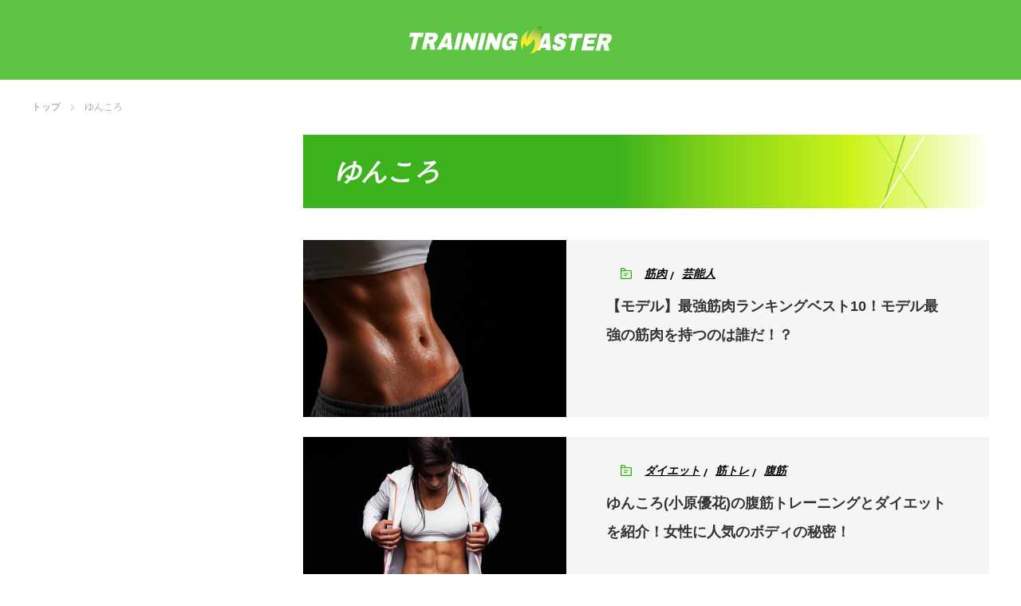

--- FILE ---
content_type: text/html; charset=UTF-8
request_url: https://kintore-master.com/tag/yunkoro/
body_size: 22284
content:
<!DOCTYPE html>
  <html class="pc" lang="ja"
	prefix="og: https://ogp.me/ns#" >
    <head>


      <!-- ログインユーザー除外 -->
      

      <!-- Google Tag Manager -->
      <script>(function(w,d,s,l,i){w[l]=w[l]||[];w[l].push({'gtm.start':
        new Date().getTime(),event:'gtm.js'});var f=d.getElementsByTagName(s)[0],
      j=d.createElement(s),dl=l!='dataLayer'?'&l='+l:'';j.async=true;j.src=
      'https://www.googletagmanager.com/gtm.js?id='+i+dl;f.parentNode.insertBefore(j,f);
    })(window,document,'script','dataLayer','GTM-TG86WPJ');</script>
    <!-- End Google Tag Manager -->

    <!-- /ログインユーザー除外 -->

  <link rel=”alternate” hreflang=”jp” href=”http://kintore-master.com/”/>


<meta charset="UTF-8">
<!--[if IE]><meta http-equiv="X-UA-Compatible" content="IE=edge"><![endif]-->
<meta name="viewport" content="width=device-width">

<link rel="pingback" href="https://kintore-master.com/xmlrpc.php">

		<!-- All in One SEO Pro 4.1.3.3 -->
		<title>ゆんころの人気記事ランキング一覧 - トレーニングマスター</title>
		<link rel="canonical" href="https://kintore-master.com/tag/yunkoro/" />
		<meta property="og:site_name" content="筋トレマスター" />
		<meta property="og:type" content="article" />
		<meta property="og:title" content="ゆんころの人気記事ランキング一覧 - トレーニングマスター" />
		<meta property="og:url" content="https://kintore-master.com/tag/yunkoro/" />
		<meta name="twitter:card" content="summary_large_image" />
		<meta name="twitter:site" content="@kintore_master" />
		<meta name="twitter:domain" content="kintore-master.com" />
		<meta name="twitter:title" content="ゆんころの人気記事ランキング一覧 - トレーニングマスター" />
		<meta name="google" content="nositelinkssearchbox" />
		<!-- All in One SEO Pro -->

<link rel='dns-prefetch' href='//s.w.org' />
<link rel="alternate" type="application/rss+xml" title="トレーニングマスター &raquo; フィード" href="https://kintore-master.com/feed/" />
<link rel="alternate" type="application/rss+xml" title="トレーニングマスター &raquo; コメントフィード" href="https://kintore-master.com/comments/feed/" />
<link rel="alternate" type="application/rss+xml" title="トレーニングマスター &raquo; ゆんころ タグのフィード" href="https://kintore-master.com/tag/yunkoro/feed/" />
<link rel='stylesheet' id='style-css'  href='https://kintore-master.com/wp-content/themes/training-master/style.css?ver=3.1.1' type='text/css' media='screen' />
<link rel='stylesheet' id='wp-block-library-css'  href='https://kintore-master.com/wp-includes/css/dist/block-library/style.min.css?ver=5.3.20' type='text/css' media='all' />
<link rel='stylesheet' id='comment-rating-field-plugin-css'  href='https://kintore-master.com/wp-content/plugins/comment-rating-field-plugin/assets/css/frontend.css?ver=5.3.20' type='text/css' media='all' />
<link rel='stylesheet' id='ccd-copycontentdetector-css'  href='https://kintore-master.com/wp-content/plugins/copycontentdetector/public/css/ccd-copycontentdetector-public.css?ver=1.1.3' type='text/css' media='all' />
<link rel='stylesheet' id='wp-pagenavi-css'  href='https://kintore-master.com/wp-content/plugins/wp-pagenavi/pagenavi-css.css?ver=2.70' type='text/css' media='all' />
<link rel='stylesheet' id='wordpress-popular-posts-css-css'  href='https://kintore-master.com/wp-content/plugins/wordpress-popular-posts/assets/css/wpp.css?ver=5.3.6' type='text/css' media='all' />
<script type='text/javascript' src='https://kintore-master.com/wp-includes/js/jquery/jquery.js?ver=1.12.4-wp'></script>
<script type='text/javascript' src='https://kintore-master.com/wp-includes/js/jquery/jquery-migrate.min.js?ver=1.4.1'></script>
<script type='text/javascript' src='https://kintore-master.com/wp-content/plugins/copycontentdetector/public/js/ccd-copycontentdetector-public.js?ver=1.1.3'></script>
<script type='application/json' id="wpp-json">
{"sampling_active":1,"sampling_rate":100,"ajax_url":"https:\/\/kintore-master.com\/wp-json\/wordpress-popular-posts\/v1\/popular-posts","ID":0,"token":"8efa10f144","lang":0,"debug":0}
</script>
<script type='text/javascript' src='https://kintore-master.com/wp-content/plugins/wordpress-popular-posts/assets/js/wpp.min.js?ver=5.3.6'></script>
<link rel='https://api.w.org/' href='https://kintore-master.com/wp-json/' />
        <style>
            @-webkit-keyframes bgslide {
                from {
                    background-position-x: 0;
                }
                to {
                    background-position-x: -200%;
                }
            }

            @keyframes bgslide {
                    from {
                        background-position-x: 0;
                    }
                    to {
                        background-position-x: -200%;
                    }
            }

            .wpp-widget-placeholder {
                margin: 0 auto;
                width: 60px;
                height: 3px;
                background: #dd3737;
                background: -webkit-gradient(linear, left top, right top, from(#dd3737), color-stop(10%, #571313), to(#dd3737));
                background: linear-gradient(90deg, #dd3737 0%, #571313 10%, #dd3737 100%);
                background-size: 200% auto;
                border-radius: 3px;
                -webkit-animation: bgslide 1s infinite linear;
                animation: bgslide 1s infinite linear;
            }
        </style>
        
<script src="https://kintore-master.com/wp-content/themes/training-master/js/jquery.easing.js?ver=3.1.1"></script>
<script src="https://kintore-master.com/wp-content/themes/training-master/js/jscript.js?ver=3.1.1"></script>
<script src="https://kintore-master.com/wp-content/themes/training-master/footer-bar/footer-bar.js?ver=3.1.1"></script>
<script src="https://kintore-master.com/wp-content/themes/training-master/js/comment.js?ver=3.1.1"></script>

<link rel="stylesheet" media="screen and (max-width:770px)" href="https://kintore-master.com/wp-content/themes/training-master/responsive.css?ver=3.1.1">
<link rel="stylesheet" media="screen and (max-width:770px)" href="https://kintore-master.com/wp-content/themes/training-master/footer-bar/footer-bar.css?ver=3.1.1">

<link rel="stylesheet" href="https://kintore-master.com/wp-content/themes/training-master/css/tm.css?ver=3.1.1">

<link rel="stylesheet" href="https://kintore-master.com/wp-content/themes/training-master/japanese.css?ver=3.1.1">

<!--[if lt IE 9]>
<script src="https://kintore-master.com/wp-content/themes/training-master/js/html5.js?ver=3.1.1"></script>
<![endif]-->


<style type="text/css">

#logo { top:0px; left:0px; }

a:hover, .pc #global_menu li a:hover, .pc #global_menu > ul > li.active > a, .post_list li.type1 .meta li a:hover, .post_list li.type2 .meta li a:hover, #footer_menu li a:hover, #home_slider .info_inner .title_link:hover, #post_meta_top a:hover, #bread_crumb li a:hover, #comment_header ul li a:hover
 { color:#5CC343; }

.pc #global_menu ul ul a, #return_top a:hover, .next_page_link a:hover, .recommend_slider .slick-prev:hover, .recommend_slider .slick-next:hover, .post_list li.type1 .title a:hover, .recommend_slider .category a:hover, .page_navi a:hover, #index_post_list_tab li a:hover,
  #wp-calendar td a:hover, #wp-calendar #prev a:hover, #wp-calendar #next a:hover, .widget_search #search-btn input:hover, .widget_search #searchsubmit:hover, .side_widget.google_search #searchsubmit:hover, .collapse_category_list li a:hover,
   #submit_comment:hover, #post_pagination a:hover, #post_pagination p, a.menu_button:hover, .author_info_link:hover, .author_profile .author_social_link li.author_link a:hover
    { background-color:#5CC343; }

.mobile #global_menu li a:hover { background-color:#5CC343 !important; }

#comment_textarea textarea:focus, #guest_info input:focus
 { border-color:#5CC343; }

.pc #global_menu li a:hover { border-color:#5CC343; }
.pc #global_menu > ul > li.active > a { border-color:#5CC343; }

.pc #global_menu ul ul a:hover
 { background-color:#457694; }

.recommend_slider_wrap h3
 { border-color:#FF0000; }

.popular_post_list .rank
 { background-color:#FECBD2; }

.popular_post_list .rank1 .rank, .popular_post_list .rank2 .rank, .popular_post_list .rank3 .rank
 { background-color:#FF526E; }

.popular_post_list .rank:before
{ border-color:#FECBD2 transparent transparent transparent; }

.popular_post_list .rank1 .rank:before, .popular_post_list .rank2 .rank:before, .popular_post_list .rank3 .rank:before
{ border-color:#FF526E transparent transparent transparent; }

#post_title { font-size:22px; }
.post_content { font-size:15px; }
.home #index_post_list1 .post_list li.type1 .title, .home #index_post_list1 .post_list li.type2 .title { font-size:14px; }
.home #index_post_list2 .post_list li.type1 .title, .home #index_post_list2 .post_list li.type2 .title { font-size:14px; }
.home #index_post_list3 .post_list li.type1 .title, .home #index_post_list3 .post_list li.type2 .title { font-size:14px; }
.home #index_post_list4 .post_list li.type1 .title, .home #index_post_list4 .post_list li.type2 .title { font-size:14px; }
.archive .post_list li.type1 .title, .archive .post_list li.type2 .title { font-size:14px; }




#search-2 .side_headline { border-color:#08FF10; }
#recent-posts-2 .side_headline { border-color:#FFF700; }
#popular_post_list_widget-2 .side_headline { border-color:#FF0000; }
#styled_post_list2_widget-3 .side_headline { border-color:#FFAE0D; }
#tcdw_category_list_widget-2 .side_headline { border-color:#595FFF; }
#popular_post_list_widget-3 .side_headline { border-color:#FF0000; }
#styled_post_list2_widget-2 .side_headline { border-color:#FFF130; }
#tcdw_category_list_widget-4 .side_headline { border-color:#FF21D3; }
#styled_post_list2_widget-5 .side_headline { border-color:#00DDFF; }
#popular_post_list_widget-5 .side_headline { border-color:#FF0000; }
#popular_post_list_widget-4 .side_headline { border-color:#FF1900; }
#tcdw_category_list_widget-6 .side_headline { border-color:#00FF3C; }
#styled_post_list2_widget-6 .side_headline { border-color:#0335FF; }
#styled_post_list2_widget-7 .side_headline { border-color:#0033FF; }
#tag_cloud-2 .side_headline { border-color:#0AFF43; }
#pages-2 .side_headline { border-color:#EFC2FF; }
#text-4 .side_headline { border-color:#FF99A0; }
#simple-links-2 .side_headline { border-color:#52EEFF; }
#tcdw_category_list_widget-8 .side_headline { border-color:#FF7A7A; }
#text-2 .side_headline { border-color:#14F7FF; }
#styled_post_list2_widget-9 .side_headline { border-color:#AE21FF; }
#tcdw_category_list_widget-9 .side_headline { border-color:#9CFFCA; }
#popular_post_list_widget-9 .side_headline { border-color:#FF2EC7; }
#toc-widget-2 .side_headline { border-color:#A1D6FF; }
#dc_jqaccordion_widget-2 .side_headline { border-color:#E566FF; }
#search-4 .side_headline { border-color:#0800FF; }
#custom_html-2 .side_headline { border-color:#63FF7D; }
#custom_html-3 .side_headline { border-color:#FF0303; }
#custom_html-4 .side_headline { border-color:#FF0303; }
#custom_html-5 .side_headline { border-color:#FF4400; }
#custom_html-6 .side_headline { border-color:#0080FF; }
#popular_post_list_widget-8 .side_headline { border-color:#E600FF; }
#custom_html-7 .side_headline { border-color:#FF0000; }
#styled_post_list2_widget-10 .side_headline { border-color:#FF7003; }
#tcdw_category_list_widget-11 .side_headline { border-color:#3CFF00; }
#styled_post_list2_widget-11 .side_headline { border-color:#053FFF; }
#archives-2 .side_headline { border-color:#8BFF87; }
#search-7 .side_headline { border-color:#FF2E58; }
#custom_html-31 .side_headline { border-color:#63FF7D; }
#styled_post_list2_widget-14 .side_headline { border-color:#5F59FF; }
.post_content ul.aalb-pc-product-list {
padding: 0;
background: none;
margin-left: 0;
margin-bottom: 0;
}
.post_content ul.aalb-pc-product-list li {
padding-left: 0;
background: none;
}

.post_content h2 a {
color: #fff;
text-decoration: underline;
}

.popular_post_list li a {
position: relative;
}

.popular_post_list li .info {
position: relative;
width: 100%;
}

.popular_post_list .rank1 .info {
position: static;
}

.post_content a {
color: #5cc343;
text-decoration: underline;
}

.post_content a:hover {
text-decoration: none;
}

.amakuri-default-title a,
.amakuri-default-comment-title a {
color: #000;
}

.aalb-product_button a,
.amakuri-default-link a {
color: #fff;
text-decoration: none;
}

@media screen and (min-width:768px){
#adad {
margin-bottom: 40px;
}
#related_post li .title {
font-size: 17px;
}
.cat-ranking .wpp-list li {
font-weight: bold;
font-size: 20px;
}

.cat-ranking .wpp-list li + li {
margin-top: 20px;
}

.cat-ranking .wpp-list li a:first-child {
display: block;
float: left;
margin-right: 20px;
width: 185px;
height: 130px;
overflow: hidden;
}

.cat-ranking .wpp-list .wpp-thumbnail {
width: 185px;
transition: all .35s ease-in-out;
}

.cat-ranking .wpp-list .wpp-thumbnail:hover {
transform: scale(1.1);
}


.cat-ranking .wpp-post-title {
line-height: 1.7;
}

.amakuri-default-title,
.amakuri-default-comment-title {
font-weight: bold;
font-size: 20px;
}

.amakuri-default,
.amakuri-default-comment {
padding: 20px;
border: 1px solid #ddd;
}

.amakuri-default-link a,
.amakuri-default-comment-link a{
display: inline-block;
padding: 15px;
background: #ffaa1d;
color: #fff;
font-weight: bold;
color: #fff;
width: 380px;
text-align: center;
border-radius: 6px;
font-size: 18px;
border-bottom: 5px solid #df8c04;
text-decoration: none;
}

.amakuri-default-link a:hover,
.amakuri-default-comment-link a:hover {
background: #ffb841;
color: #fff;
text-decoration: none;
}

#toc_container a {
color: #000;
font-size: 14px;
}

#toc_container {
display: inline-block;
overflow: hidden;
position: relative;
background: #fff;
margin-bottom: 30px;
padding: 20px 40px;
border: 5px solid #eee;
color: #5cc343;
width: auto;
}

#toc_container p.toc_title {
margin-bottom: 20px;
font-size: 26px;
text-align: center;
font-weight: bold;
}

.post_content h3 {
margin-bottom: 20px;
padding: 20px;
border-left: 5px solid #5cc343;
font-size: 24px;
}

#toc_container ul {
padding: 0;
background: none;
}

#toc_container ul.toc_list li {
list-style-type: none;
padding-left: 0;
font-weight: normal;
color: #5cc343;
line-height: 1.8;
background: none;
font-size: 16px;
}

#toc_container ul.toc_list li + li {
margin-top: 0;
}

#toc_container ul.toc_list ul {
margin: 0 20px 1em;
list-style-type: disc;
font-size: 14px;
}

.toc_number {
margin-right: 1em;
font-weight: bold;
color: #5cc343;
}

#toc_container ul.toc_list > li {
font-size: 18px;
font-weight: bold;
}


}


@media screen and (max-width:767px){
#adad {
margin-bottom: 20px;
}
#related_post li .title {
font-size: 14px;
}

.cat-ranking .wpp-list li {
padding: 10px 0;
font-size: 14px;
line-height: 1.5;
border-bottom: 1px solid #dcdcdc;
font-weight: bold;
}

.cat-ranking .wpp-list li:last-child {
border-bottom: 0;
}

.cat-ranking .wpp-list li + li {
}

.cat-ranking .wpp-list li a:first-child {
display: block;
float: left;
margin-right: 10px;
width: 125px;
height: 88px;
overflow: hidden;
}

.cat-ranking .wpp-list .wpp-thumbnail {
width: 100%;
height: auto;
}

.cat-ranking .wpp-list .wpp-thumbnail:hover {
transform: scale(1.1);
}


.cat-ranking .wpp-post-title {
line-height: 1.7;
}

.amakuri-default,
.amakuri-default-comment {
padding: 20px;
border: 1px solid #ddd;
}

.amakuri-default-title,
.amakuri-default-comment-title {
font-weight: bold;
font-size: 16px;
color: #000;
}

.amakuri-default-link a,
.amakuri-default-comment-link a {
display: inline-block;
padding: 15px;
background: #ffaa1d;
color: #fff;
font-weight: bold;
color: #fff;
width: calc(100% - 30px);
text-align: center;
border-radius: 6px;
font-size: 18px;
border-bottom: 5px solid #df8c04;
text-decoration: none;
}

.amakuri-default-link a:hover,
.amakuri-default-comment-link a:hover {
background: #ffb841;
color: #fff;
text-decoration: none;
}

.amakuri-default-comment-image {
float: none;
text-align: center;
width: 100%;
}

.amakuri-default-comment-desc {
clear: both;
}

#toc_container a {
color: #000;
}

#toc_container {
display: inline-block;
overflow: hidden;
position: relative;
background: #fff;
margin-bottom: 30px;
padding: 15px 15px;
border: 4px solid #eee;
color: #5cc343;
width: auto;
}

#toc_container ul {
padding: 0;
background: none;
}

#toc_container ul li {
background: none;
font-size: 14px;
}
#toc_container ul li + li {
margin-top: 0;
}

#toc_container p.toc_title {
margin-bottom: 15px;
font-size: 15px;
text-align: center;
font-weight: bold;
}

#toc_container ul {
margin-left: 0;
}

#toc_container ul.toc_list li {
list-style-type: none;
font-weight: normal;
color: #5cc343;
line-height: 1.8;
text-indent: -1em;
padding-left: 1em;
}

#toc_container ul.toc_list li:before {
display: none;
}

#toc_container ul.toc_list ul {
margin: 0 0 1em;
list-style-type: disc;
font-size: 13px;
}

.toc_number {
margin-right: 0;
font-weight: bold;
color: #5cc343;
}

#toc_container ul.toc_list > li {
font-size: 14px;
font-weight: bold;
}


}


</style>


<style type="text/css">.broken_link, a.broken_link {
	text-decoration: line-through;
}</style><link rel="icon" href="https://kintore-master.com/wp-content/uploads/2019/02/cropped-site-icon-32x32.png" sizes="32x32" />
<link rel="icon" href="https://kintore-master.com/wp-content/uploads/2019/02/cropped-site-icon-192x192.png" sizes="192x192" />
<link rel="apple-touch-icon-precomposed" href="https://kintore-master.com/wp-content/uploads/2019/02/cropped-site-icon-180x180.png" />
<meta name="msapplication-TileImage" content="https://kintore-master.com/wp-content/uploads/2019/02/cropped-site-icon-270x270.png" />
<style type="text/css">div.rating-container.crfp-group-1 {min-height: 16px;}div.rating-container.crfp-group-1 span,div.rating-container.crfp-group-1 a {line-height: 16px;}div.rating-container.crfp-group-1 span.rating-always-on { width: 80px;height: 16px;background-image: url(https://kintore-master.com/wp-content/plugins/comment-rating-field-plugin//views/global/svg.php?svg=star&color=cccccc&size=16);}div.rating-container.crfp-group-1 span.crfp-rating {height: 16px;background-image: url(https://kintore-master.com/wp-content/plugins/comment-rating-field-plugin//views/global/svg.php?svg=star&color=f5c710&size=16);}div.rating-container.crfp-group-1 div.star-rating a {width: 16px;max-width: 16px;height: 16px;background-image: url(https://kintore-master.com/wp-content/plugins/comment-rating-field-plugin//views/global/svg.php?svg=star&color=cccccc&size=16);}p.crfp-group-1 div.star-rating {width: 16px;height: 16px;}p.crfp-group-1 div.star-rating a {width: 16px;max-width: 16px;height: 16px;background-image: url(https://kintore-master.com/wp-content/plugins/comment-rating-field-plugin//views/global/svg.php?svg=star&color=cccccc&size=16);}p.crfp-group-1 div.star-rating-hover a {background-image: url(https://kintore-master.com/wp-content/plugins/comment-rating-field-plugin//views/global/svg.php?svg=star&color=b43600&size=16);}p.crfp-group-1 div.star-rating-on a {background-image: url(https://kintore-master.com/wp-content/plugins/comment-rating-field-plugin//views/global/svg.php?svg=star&color=f5c710&size=16);}p.crfp-group-1 div.rating-cancel {width: 16px;height: 16px;}p.crfp-group-1 div.rating-cancel a {width: 16px;height: 16px;background-image: url(https://kintore-master.com/wp-content/plugins/comment-rating-field-plugin//views/global/svg.php?svg=delete&color=cccccc&size=16);}p.crfp-group-1 div.rating-cancel.star-rating-hover a {background-image: url(https://kintore-master.com/wp-content/plugins/comment-rating-field-plugin//views/global/svg.php?svg=delete&color=b43600&size=16);}div.rating-container.crfp-group-1 div.crfp-bar .bar {background-color: #cccccc;}div.rating-container.crfp-group-1 div.crfp-bar .bar .fill {background-color: #f5c710;}</style>


<meta name="google-site-verification" content="NtNp6DJwHKGy0g2vf-CYAQCMdKCREL2s6jsb4RPPWXA" />

<!-- bing認証 -->
<meta name="msvalidate.01" content="580E82874E971E8489946E126ECB7411" />
<!-- bing認証 -->

<!-- 自動アドセンス -->
<script async src="//pagead2.googlesyndication.com/pagead/js/adsbygoogle.js"></script>
<script>
 (adsbygoogle = window.adsbygoogle || []).push({
  google_ad_client: "ca-pub-8247052863167357",
  enable_page_level_ads: true
});
</script>
<!-- 自動アドセンス -->

</head>


<!-- 余白対策 -->
<div class="allwrap">
  <!-- 余白対策 -->



  <body class="archive tag tag-yunkoro tag-452 no_header_slider layout2 two_column">

	 
	  

<script type="text/javascript" charset="utf-8">var goodlifes_params = {cid: "1288", type: 4};</script>
<script type="text/javascript" charset="utf-8" src="https://glssp.net/GL_AD/manager/goodlifes_ADManager.js"></script>

	  

<!-- ログインユーザー除外 -->

<!-- Google Tag Manager (noscript) -->
<noscript><iframe src="https://www.googletagmanager.com/ns.html?id=GTM-TG86WPJ"
  height="0" width="0" style="display:none;visibility:hidden"></iframe></noscript>
  <!-- End Google Tag Manager (noscript) -->


  <!-- ptengine -->
  <script type="text/javascript">
    window._pt_lt = new Date().getTime();
    window._pt_sp_2 = [];
    _pt_sp_2.push('setAccount,560773be');
    var _protocol = (("https:" == document.location.protocol) ? " https://" : " http://");
    (function() {
      var atag = document.createElement('script'); atag.type = 'text/javascript'; atag.async = true;
      atag.src = _protocol + 'js.ptengine.jp/pta.js';
      var stag = document.createElement('script'); stag.type = 'text/javascript'; stag.async = true;
      stag.src = _protocol + 'js.ptengine.jp/pts.js';
      var s = document.getElementsByTagName('script')[0];
      s.parentNode.insertBefore(atag, s); s.parentNode.insertBefore(stag, s);
    })();
  </script>
  <!-- ptengine -->           


<!-- ログインユーザー除外 -->




 <div id="header">
  <div id="header_inner">

        <p class="header-logo" itemprop="headline">
    <a href="https://kintore-master.com/">
            <img src="https://kintore-master.com/wp-content/themes/training-master/img/header/logo_w.svg" alt="TRAINING MASTER">
        </a></p>

  </div><!-- END #header_inner -->
</div><!-- END #header -->






<div id="main_contents" class="clearfix">
  <!-- bread crumb -->
      
<ul id="bread_crumb" class="clearfix">
 <li itemscope="itemscope" itemtype="http://data-vocabulary.org/Breadcrumb" class="home"><a itemprop="url" href="https://kintore-master.com/">トップ</a></li>

 <li class="last">ゆんころ</li>

</ul>
    
<div id="main_col">

  <h2 class="archive_headline">ゆんころ</h2>
 

 <ol class="post_list clearfix">
      <li class="article type2 clearfix">
     <a href="https://kintore-master.com/12837/" title="【モデル】最強筋肉ランキングベスト10！モデル最強の筋肉を持つのは誰だ！？" class="image"><img width="640" height="430" src="https://kintore-master.com/wp-content/uploads/2017/11/32804903_xxl-640x430.jpg" class="attachment-size5 size-size5 wp-post-image" alt="筋肉モデル" srcset="https://kintore-master.com/wp-content/uploads/2017/11/32804903_xxl-640x430.jpg 640w, https://kintore-master.com/wp-content/uploads/2017/11/32804903_xxl-300x201.jpg 300w, https://kintore-master.com/wp-content/uploads/2017/11/32804903_xxl-1024x686.jpg 1024w" sizes="(max-width: 640px) 100vw, 640px" /></a>
     <div class="info">
              <ul class="meta clearfix">
         <li class="date"><time class="entry-date updated" datetime="2018-12-12T17:56:09+09:00">2017.11.17</time></li>         <li class="category"><a href="https://kintore-master.com/category/body/muscle/" rel="category tag">筋肉</a> <a href="https://kintore-master.com/category/work-out/celeblity/" rel="category tag">芸能人</a></li>       </ul>
          <p class="title"><a href="https://kintore-master.com/12837/" title="【モデル】最強筋肉ランキングベスト10！モデル最強の筋肉を持つのは誰だ！？">【モデル】最強筋肉ランキングベスト10！モデル最強の筋肉を持つのは誰だ！？</a></p>
   </div>
 </li>
    <li class="article type2 clearfix">
     <a href="https://kintore-master.com/8472/" title="ゆんころ(小原優花)の腹筋トレーニングとダイエットを紹介！女性に人気のボディの秘密！" class="image"><img width="640" height="430" src="https://kintore-master.com/wp-content/uploads/2017/08/43852700_xxl-640x430.jpg" class="attachment-size5 size-size5 wp-post-image" alt="腹筋の綺麗な女性" /></a>
     <div class="info">
              <ul class="meta clearfix">
         <li class="date"><time class="entry-date updated" datetime="2018-12-12T17:56:02+09:00">2017.08.18</time></li>         <li class="category"><a href="https://kintore-master.com/category/diet/" rel="category tag">ダイエット</a> <a href="https://kintore-master.com/category/work-out/" rel="category tag">筋トレ</a> <a href="https://kintore-master.com/category/body/muscle/abdominal-muscle/" rel="category tag">腹筋</a> <a href="https://kintore-master.com/category/work-out/celeblity/" rel="category tag">芸能人</a></li>       </ul>
          <p class="title"><a href="https://kintore-master.com/8472/" title="ゆんころ(小原優花)の腹筋トレーニングとダイエットを紹介！女性に人気のボディの秘密！">ゆんころ(小原優花)の腹筋トレーニングとダイエットを紹介！女性に人気のボディの秘密！</a></p>
   </div>
 </li>
    <li class="article type2 clearfix">
     <a href="https://kintore-master.com/8756/" title="筋肉女子の美しい筋肉を画像付き厳選！筋トレダイエット方法とその効果とは！？" class="image"><img width="640" height="430" src="https://kintore-master.com/wp-content/uploads/2017/08/43856298_xxl-1-640x430.jpg" class="attachment-size5 size-size5 wp-post-image" alt="筋肉女子" /></a>
     <div class="info">
              <ul class="meta clearfix">
         <li class="date"><time class="entry-date updated" datetime="2018-12-12T22:42:08+09:00">2017.08.17</time></li>         <li class="category"><a href="https://kintore-master.com/category/diet/" rel="category tag">ダイエット</a> <a href="https://kintore-master.com/category/work-out/" rel="category tag">筋トレ</a> <a href="https://kintore-master.com/category/body/muscle/" rel="category tag">筋肉</a></li>       </ul>
          <p class="title"><a href="https://kintore-master.com/8756/" title="筋肉女子の美しい筋肉を画像付き厳選！筋トレダイエット方法とその効果とは！？">筋肉女子の美しい筋肉を画像付き厳選！筋トレダイエット方法とその効果とは！？</a></p>
   </div>
 </li>
    <li class="article type2 clearfix">
     <a href="https://kintore-master.com/8708/" title="簡単筋トレメニュー！自宅でできる初心者でも腹筋に効果の出るトレーニング方法" class="image"><img width="640" height="430" src="https://kintore-master.com/wp-content/uploads/2017/08/19412127_xxl-1-640x430.jpg" class="attachment-size5 size-size5 wp-post-image" alt="女性の腹筋" /></a>
     <div class="info">
              <ul class="meta clearfix">
         <li class="date"><time class="entry-date updated" datetime="2018-12-12T23:01:48+09:00">2017.08.17</time></li>         <li class="category"><a href="https://kintore-master.com/category/work-out/training-method/" rel="category tag">トレーニング方法</a> <a href="https://kintore-master.com/category/work-out/" rel="category tag">筋トレ</a> <a href="https://kintore-master.com/category/work-out/work-out-menu/" rel="category tag">筋トレメニュー</a> <a href="https://kintore-master.com/category/body/muscle/abdominal-muscle/" rel="category tag">腹筋</a></li>       </ul>
          <p class="title"><a href="https://kintore-master.com/8708/" title="簡単筋トレメニュー！自宅でできる初心者でも腹筋に効果の出るトレーニング方法">簡単筋トレメニュー！自宅でできる初心者でも腹筋に効果の出るトレーニング方法</a></p>
   </div>
 </li>
    <li class="article type2 clearfix">
     <a href="https://kintore-master.com/8622/" title="ゆんころの筋肉を作り上げる筋トレ方法がすごい！ダイエット効果でモデルや女性にも人気！" class="image"><img width="640" height="430" src="https://kintore-master.com/wp-content/uploads/2017/08/29874607_xxl-640x430.jpg" class="attachment-size5 size-size5 wp-post-image" alt="筋トレ女子" /></a>
     <div class="info">
              <ul class="meta clearfix">
         <li class="date"><time class="entry-date updated" datetime="2018-12-13T00:46:24+09:00">2017.08.15</time></li>         <li class="category"><a href="https://kintore-master.com/category/diet/" rel="category tag">ダイエット</a> <a href="https://kintore-master.com/category/work-out/" rel="category tag">筋トレ</a> <a href="https://kintore-master.com/category/body/muscle/" rel="category tag">筋肉</a> <a href="https://kintore-master.com/category/work-out/celeblity/" rel="category tag">芸能人</a></li>       </ul>
          <p class="title"><a href="https://kintore-master.com/8622/" title="ゆんころの筋肉を作り上げる筋トレ方法がすごい！ダイエット効果でモデルや女性にも人気！">ゆんころの筋肉を作り上げる筋トレ方法がすごい！ダイエット効果でモデルや女性にも人気！</a></p>
   </div>
 </li>
</ol><!-- END #post_list -->

<div class="page_navi clearfix">
<p class="back"><a href="https://kintore-master.com/">トップページに戻る</a></p>
</div>
</div>

  <div id="left_col">
   <div class="side_widget clearfix ml_ad_widget" id="ml_ad_widget-30">
<script async src="//pagead2.googlesyndication.com/pagead/js/adsbygoogle.js"></script>
<!-- 筋トレ４ -->
<ins class="adsbygoogle"
     style="display:block"
     data-ad-client="ca-pub-8247052863167357"
     data-ad-slot="7845025589"
     data-ad-format="auto"></ins>
<script>
(adsbygoogle = window.adsbygoogle || []).push({});
</script></div>
<div class="widget_text side_widget clearfix widget_custom_html" id="custom_html-68">
<div class="textwidget custom-html-widget"><h3 class="side_ttl">新着記事<br><em>NEW</em></h3></div></div>
<div class="side_widget clearfix widget_widget_modify_update" id="widget_modify_update-3">
  <!-- ウィジェットとして呼び出す要素 -->
  <aside class="widget_modify_update">
    <ul class="popular_post_list">
                              <li class="clearfix">
           <a href="https://kintore-master.com/47541/" class="image">
                          <img width="120" height="120" src="https://kintore-master.com/wp-content/uploads/2021/08/g30edb2383ddeaaeafb35f0d6fda6b4302b0c6ad986dbcdf5c3bfecb3fec149626e6f70d72860952356d09120c1682e52ae1d131e5ed4951d1e5e925b5df90eb2_1280-120x120.jpg" class="attachment-120x120 size-120x120 wp-post-image" alt="筋トレ　脚" srcset="https://kintore-master.com/wp-content/uploads/2021/08/g30edb2383ddeaaeafb35f0d6fda6b4302b0c6ad986dbcdf5c3bfecb3fec149626e6f70d72860952356d09120c1682e52ae1d131e5ed4951d1e5e925b5df90eb2_1280-120x120.jpg 120w, https://kintore-master.com/wp-content/uploads/2021/08/g30edb2383ddeaaeafb35f0d6fda6b4302b0c6ad986dbcdf5c3bfecb3fec149626e6f70d72860952356d09120c1682e52ae1d131e5ed4951d1e5e925b5df90eb2_1280-150x150.jpg 150w, https://kintore-master.com/wp-content/uploads/2021/08/g30edb2383ddeaaeafb35f0d6fda6b4302b0c6ad986dbcdf5c3bfecb3fec149626e6f70d72860952356d09120c1682e52ae1d131e5ed4951d1e5e925b5df90eb2_1280-190x190.jpg 190w" sizes="(max-width: 120px) 100vw, 120px" />                          </a>
            <div class="info">
             <a href="https://kintore-master.com/47541/" class="title">脚トレメニューの効果的な組み方を解説！自宅でできる自重トレーニング方法は？ダンベ…</a>
           </div>
         </li>
                 <li class="clearfix">
           <a href="https://kintore-master.com/47517/" class="image">
                          <img width="120" height="120" src="https://kintore-master.com/wp-content/uploads/2021/07/g9d48b013e8a399f14228f11ee7afa63b215d29da20e0eafa08e1bf1de495ca7cb5c7426e2ee6d222256e63056a8491af925bba5a74904be47ec82e0e30387002_1280-120x120.jpg" class="attachment-120x120 size-120x120 wp-post-image" alt="スマートウォッチ" srcset="https://kintore-master.com/wp-content/uploads/2021/07/g9d48b013e8a399f14228f11ee7afa63b215d29da20e0eafa08e1bf1de495ca7cb5c7426e2ee6d222256e63056a8491af925bba5a74904be47ec82e0e30387002_1280-120x120.jpg 120w, https://kintore-master.com/wp-content/uploads/2021/07/g9d48b013e8a399f14228f11ee7afa63b215d29da20e0eafa08e1bf1de495ca7cb5c7426e2ee6d222256e63056a8491af925bba5a74904be47ec82e0e30387002_1280-150x150.jpg 150w, https://kintore-master.com/wp-content/uploads/2021/07/g9d48b013e8a399f14228f11ee7afa63b215d29da20e0eafa08e1bf1de495ca7cb5c7426e2ee6d222256e63056a8491af925bba5a74904be47ec82e0e30387002_1280-190x190.jpg 190w" sizes="(max-width: 120px) 100vw, 120px" />                          </a>
            <div class="info">
             <a href="https://kintore-master.com/47517/" class="title">スマートウォッチをランニングに効果的に活用する方法を解説！GPS付きを選ぶべき？…</a>
           </div>
         </li>
                 <li class="clearfix">
           <a href="https://kintore-master.com/47508/" class="image">
                          <img width="120" height="120" src="https://kintore-master.com/wp-content/uploads/2021/07/ge9fa6ebbf96514de35951e601f5c8365794c6021b7a1d2839b24331a4ca05b1651bef58c7000c5617bf5de1c502d6a193f06bfaabbb94e5663b72e7fa037c469_1280-120x120.jpg" class="attachment-120x120 size-120x120 wp-post-image" alt="腹筋　シックスパック" srcset="https://kintore-master.com/wp-content/uploads/2021/07/ge9fa6ebbf96514de35951e601f5c8365794c6021b7a1d2839b24331a4ca05b1651bef58c7000c5617bf5de1c502d6a193f06bfaabbb94e5663b72e7fa037c469_1280-120x120.jpg 120w, https://kintore-master.com/wp-content/uploads/2021/07/ge9fa6ebbf96514de35951e601f5c8365794c6021b7a1d2839b24331a4ca05b1651bef58c7000c5617bf5de1c502d6a193f06bfaabbb94e5663b72e7fa037c469_1280-150x150.jpg 150w, https://kintore-master.com/wp-content/uploads/2021/07/ge9fa6ebbf96514de35951e601f5c8365794c6021b7a1d2839b24331a4ca05b1651bef58c7000c5617bf5de1c502d6a193f06bfaabbb94e5663b72e7fa037c469_1280-190x190.jpg 190w" sizes="(max-width: 120px) 100vw, 120px" />                          </a>
            <div class="info">
             <a href="https://kintore-master.com/47508/" class="title">デッドバグの効果と正しい方法を解説！毎日のトレーニングメニューは？初心者でも自宅…</a>
           </div>
         </li>
                 <li class="clearfix">
           <a href="https://kintore-master.com/47470/" class="image">
                          <img width="120" height="120" src="https://kintore-master.com/wp-content/uploads/2021/06/g62e4952f4969c50d4e0119591a23aff5363027d56ff686ce2e4ef2101d155d46f9bfc4c93b1c6b0df530120b86ec3e783220b72646b0872c2bff4ad53a9a8063_1280-120x120.jpg" class="attachment-120x120 size-120x120 wp-post-image" alt="ヨガ　女性" srcset="https://kintore-master.com/wp-content/uploads/2021/06/g62e4952f4969c50d4e0119591a23aff5363027d56ff686ce2e4ef2101d155d46f9bfc4c93b1c6b0df530120b86ec3e783220b72646b0872c2bff4ad53a9a8063_1280-120x120.jpg 120w, https://kintore-master.com/wp-content/uploads/2021/06/g62e4952f4969c50d4e0119591a23aff5363027d56ff686ce2e4ef2101d155d46f9bfc4c93b1c6b0df530120b86ec3e783220b72646b0872c2bff4ad53a9a8063_1280-150x150.jpg 150w, https://kintore-master.com/wp-content/uploads/2021/06/g62e4952f4969c50d4e0119591a23aff5363027d56ff686ce2e4ef2101d155d46f9bfc4c93b1c6b0df530120b86ec3e783220b72646b0872c2bff4ad53a9a8063_1280-190x190.jpg 190w" sizes="(max-width: 120px) 100vw, 120px" />                          </a>
            <div class="info">
             <a href="https://kintore-master.com/47470/" class="title">美律ホルモンヨガの内容と効果的な方法を解説！適切な温度設定の目安は？初心者でも安…</a>
           </div>
         </li>
                 <li class="clearfix">
           <a href="https://kintore-master.com/47479/" class="image">
                          <img width="120" height="120" src="https://kintore-master.com/wp-content/uploads/2021/06/g127fdbff277cf99f1cf23fe0243a50c25d5903bd835496e147ea7acb352f8d9c4f12e234f748ceb0fb5d1e38cec87806_1280-120x120.jpg" class="attachment-120x120 size-120x120 wp-post-image" alt="タブレット" srcset="https://kintore-master.com/wp-content/uploads/2021/06/g127fdbff277cf99f1cf23fe0243a50c25d5903bd835496e147ea7acb352f8d9c4f12e234f748ceb0fb5d1e38cec87806_1280-120x120.jpg 120w, https://kintore-master.com/wp-content/uploads/2021/06/g127fdbff277cf99f1cf23fe0243a50c25d5903bd835496e147ea7acb352f8d9c4f12e234f748ceb0fb5d1e38cec87806_1280-150x150.jpg 150w, https://kintore-master.com/wp-content/uploads/2021/06/g127fdbff277cf99f1cf23fe0243a50c25d5903bd835496e147ea7acb352f8d9c4f12e234f748ceb0fb5d1e38cec87806_1280-190x190.jpg 190w" sizes="(max-width: 120px) 100vw, 120px" />                          </a>
            <div class="info">
             <a href="https://kintore-master.com/47479/" class="title">オンラインヨガの特徴を解説！自宅でも無料で受講できる初心者におすすめの講座は？口…</a>
           </div>
         </li>
                      </ul>
 </aside>
 </div>
<div class="widget_text side_widget clearfix widget_custom_html" id="custom_html-69">
<div class="textwidget custom-html-widget"><h3 class="side_ttl">人気記事<br><em>RANKING</em></h3></div></div>
<div class="side_widget clearfix popular_post_list_widget" id="popular_post_list_widget-20">
<ol class="popular_post_list">
 <li class="clearfix rank1">
   <a href="https://kintore-master.com/6451/" title="【骨格筋率】骨格筋の筋肉量を増やすトレーニング方法と食事について" class="image">
          <img width="640" height="430" src="https://kintore-master.com/wp-content/uploads/2017/07/52526845_xxl-1-640x430.jpg" class="attachment-size5 size-size5 wp-post-image" alt="綺麗な筋肉の男性" />        </a>
   <div class="info">
    <p class="rank">1</p>
    <a class="title" href="https://kintore-master.com/6451/">【骨格筋率】骨格筋の筋肉量を増やすトレーニング方法と食事について</a>
   </div>
 </li>
 <li class="clearfix rank2">
   <a href="https://kintore-master.com/8693/" title="体脂肪率13％はマッチョ？筋トレで理想の筋肉を！インナーマッスルを鍛えて腹筋を割る方法とは？" class="image">
          <img width="190" height="190" src="https://kintore-master.com/wp-content/uploads/2017/08/27301665_xxl-1-190x190.jpg" class="attachment-size1 size-size1 wp-post-image" alt="腹筋を確認する男性" srcset="https://kintore-master.com/wp-content/uploads/2017/08/27301665_xxl-1-190x190.jpg 190w, https://kintore-master.com/wp-content/uploads/2017/08/27301665_xxl-1-150x150.jpg 150w, https://kintore-master.com/wp-content/uploads/2017/08/27301665_xxl-1-120x120.jpg 120w" sizes="(max-width: 190px) 100vw, 190px" />        </a>
   <div class="info">
    <p class="rank">2</p>
    <a class="title" href="https://kintore-master.com/8693/">体脂肪率13％はマッチョ？筋トレで理想の筋肉を！インナーマッスルを鍛えて腹筋を割…</a>
   </div>
 </li>
 <li class="clearfix rank3">
   <a href="https://kintore-master.com/7222/" title="芸能人最強筋肉ランキングベスト10！" class="image">
          <img width="190" height="190" src="https://kintore-master.com/wp-content/uploads/2017/07/17824646_xxl-1-190x190.jpg" class="attachment-size1 size-size1 wp-post-image" alt="セクシーボディーの筋肉男性" srcset="https://kintore-master.com/wp-content/uploads/2017/07/17824646_xxl-1-190x190.jpg 190w, https://kintore-master.com/wp-content/uploads/2017/07/17824646_xxl-1-150x150.jpg 150w, https://kintore-master.com/wp-content/uploads/2017/07/17824646_xxl-1-120x120.jpg 120w" sizes="(max-width: 190px) 100vw, 190px" />        </a>
   <div class="info">
    <p class="rank">3</p>
    <a class="title" href="https://kintore-master.com/7222/">芸能人最強筋肉ランキングベスト10！</a>
   </div>
 </li>
 <li class="clearfix rank4">
   <a href="https://kintore-master.com/8170/" title="スライドボードはコレを選べば間違いなし！選び方とトレーニング効果を徹底解説！おすすめ人気ランキングベスト10！【最新2019版】" class="image">
          <img width="190" height="190" src="https://kintore-master.com/wp-content/uploads/2017/08/50204223_xxl-190x190.jpg" class="attachment-size1 size-size1 wp-post-image" alt="スピードスケートをする男性" srcset="https://kintore-master.com/wp-content/uploads/2017/08/50204223_xxl-190x190.jpg 190w, https://kintore-master.com/wp-content/uploads/2017/08/50204223_xxl-150x150.jpg 150w, https://kintore-master.com/wp-content/uploads/2017/08/50204223_xxl-120x120.jpg 120w" sizes="(max-width: 190px) 100vw, 190px" />        </a>
   <div class="info">
    <p class="rank">4</p>
    <a class="title" href="https://kintore-master.com/8170/">スライドボードはコレを選べば間違いなし！選び方とトレーニング効果を徹底解説！おす…</a>
   </div>
 </li>
 <li class="clearfix rank5">
   <a href="https://kintore-master.com/9868/" title="ゴムバンド効果で美尻筋トレ！岡部友のヒップアップボディメイクトレーニング方法【2019年おすすめ人気ランキング！】" class="image">
          <img width="190" height="190" src="https://kintore-master.com/wp-content/uploads/2017/09/23166752_xxl-190x190.jpg" class="attachment-size1 size-size1 wp-post-image" alt="女性のヒップ" srcset="https://kintore-master.com/wp-content/uploads/2017/09/23166752_xxl-190x190.jpg 190w, https://kintore-master.com/wp-content/uploads/2017/09/23166752_xxl-150x150.jpg 150w, https://kintore-master.com/wp-content/uploads/2017/09/23166752_xxl-120x120.jpg 120w" sizes="(max-width: 190px) 100vw, 190px" />        </a>
   <div class="info">
    <p class="rank">5</p>
    <a class="title" href="https://kintore-master.com/9868/">ゴムバンド効果で美尻筋トレ！岡部友のヒップアップボディメイクトレーニング方法【2…</a>
   </div>
 </li>
 <li class="clearfix rank6">
   <a href="https://kintore-master.com/3297/" title="野球のための筋トレメニュー5選！必要な筋肉を鍛えて野球上達！" class="image">
          <img width="190" height="190" src="https://kintore-master.com/wp-content/uploads/2017/06/35618508_xxl-190x190.jpg" class="attachment-size1 size-size1 wp-post-image" alt="グランド ガーデン アリーナでアクションでプロ野球選手" srcset="https://kintore-master.com/wp-content/uploads/2017/06/35618508_xxl-190x190.jpg 190w, https://kintore-master.com/wp-content/uploads/2017/06/35618508_xxl-150x150.jpg 150w, https://kintore-master.com/wp-content/uploads/2017/06/35618508_xxl-120x120.jpg 120w" sizes="(max-width: 190px) 100vw, 190px" />        </a>
   <div class="info">
    <p class="rank">6</p>
    <a class="title" href="https://kintore-master.com/3297/">野球のための筋トレメニュー5選！必要な筋肉を鍛えて野球上達！</a>
   </div>
 </li>
 <li class="clearfix rank7">
   <a href="https://kintore-master.com/2459/" title="硬い足首がストレッチで柔軟に！効果的なストレッチ3選！" class="image">
          <img width="190" height="190" src="https://kintore-master.com/wp-content/uploads/2017/06/28633517_xxl-190x190.jpg" class="attachment-size1 size-size1 wp-post-image" alt="足首を気遣うランナーの写真" srcset="https://kintore-master.com/wp-content/uploads/2017/06/28633517_xxl-190x190.jpg 190w, https://kintore-master.com/wp-content/uploads/2017/06/28633517_xxl-150x150.jpg 150w, https://kintore-master.com/wp-content/uploads/2017/06/28633517_xxl-120x120.jpg 120w" sizes="(max-width: 190px) 100vw, 190px" />        </a>
   <div class="info">
    <p class="rank">7</p>
    <a class="title" href="https://kintore-master.com/2459/">硬い足首がストレッチで柔軟に！効果的なストレッチ3選！</a>
   </div>
 </li>
 <li class="clearfix rank8">
   <a href="https://kintore-master.com/13362/" title="【筋肉】女最強ランキングベスト10！女性最強の筋肉を持つのは誰だ！？【日本人編】" class="image">
          <img width="190" height="190" src="https://kintore-master.com/wp-content/uploads/2017/12/44353035_xxl-190x190.jpg" class="attachment-size1 size-size1 wp-post-image" alt="筋肉の美しい女性" srcset="https://kintore-master.com/wp-content/uploads/2017/12/44353035_xxl-190x190.jpg 190w, https://kintore-master.com/wp-content/uploads/2017/12/44353035_xxl-150x150.jpg 150w, https://kintore-master.com/wp-content/uploads/2017/12/44353035_xxl-120x120.jpg 120w" sizes="(max-width: 190px) 100vw, 190px" />        </a>
   <div class="info">
    <p class="rank">8</p>
    <a class="title" href="https://kintore-master.com/13362/">【筋肉】女最強ランキングベスト10！女性最強の筋肉を持つのは誰だ！？【日本人編】…</a>
   </div>
 </li>
 <li class="clearfix rank9">
   <a href="https://kintore-master.com/519/" title="腹筋ローラーは下腹部に効く？正しく使って下腹部への効果を最大化しよう！" class="image">
          <img width="190" height="190" src="https://kintore-master.com/wp-content/uploads/2017/05/62558682_xxl-190x190.jpg" class="attachment-size1 size-size1 wp-post-image" alt="ジムの一角に置かれた腹筋ローラー" srcset="https://kintore-master.com/wp-content/uploads/2017/05/62558682_xxl-190x190.jpg 190w, https://kintore-master.com/wp-content/uploads/2017/05/62558682_xxl-150x150.jpg 150w, https://kintore-master.com/wp-content/uploads/2017/05/62558682_xxl-120x120.jpg 120w" sizes="(max-width: 190px) 100vw, 190px" />        </a>
   <div class="info">
    <p class="rank">9</p>
    <a class="title" href="https://kintore-master.com/519/">腹筋ローラーは下腹部に効く？正しく使って下腹部への効果を最大化しよう！</a>
   </div>
 </li>
 <li class="clearfix rank10">
   <a href="https://kintore-master.com/757/" title="腹筋ローラーで腹斜筋を効果的に鍛え上げて、美しいくびれやシックスパックを手に入れよう！" class="image">
          <img width="190" height="190" src="https://kintore-master.com/wp-content/uploads/2017/06/19207205_xxl-190x190.jpg" class="attachment-size1 size-size1 wp-post-image" alt="体の綺麗な女性" srcset="https://kintore-master.com/wp-content/uploads/2017/06/19207205_xxl-190x190.jpg 190w, https://kintore-master.com/wp-content/uploads/2017/06/19207205_xxl-150x150.jpg 150w, https://kintore-master.com/wp-content/uploads/2017/06/19207205_xxl-120x120.jpg 120w" sizes="(max-width: 190px) 100vw, 190px" />        </a>
   <div class="info">
    <p class="rank">10</p>
    <a class="title" href="https://kintore-master.com/757/">腹筋ローラーで腹斜筋を効果的に鍛え上げて、美しいくびれやシックスパックを手に入れ…</a>
   </div>
 </li>
 <li class="clearfix rank11">
   <a href="https://kintore-master.com/2523/" title="野球に必要な筋肉と筋トレ方法をプロが教えます" class="image">
          <img width="190" height="190" src="https://kintore-master.com/wp-content/uploads/2017/06/10776097_xxl-190x190.jpg" class="attachment-size1 size-size1 wp-post-image" alt="火災熱い組合せの野球" srcset="https://kintore-master.com/wp-content/uploads/2017/06/10776097_xxl-190x190.jpg 190w, https://kintore-master.com/wp-content/uploads/2017/06/10776097_xxl-150x150.jpg 150w, https://kintore-master.com/wp-content/uploads/2017/06/10776097_xxl-120x120.jpg 120w" sizes="(max-width: 190px) 100vw, 190px" />        </a>
   <div class="info">
    <p class="rank">11</p>
    <a class="title" href="https://kintore-master.com/2523/">野球に必要な筋肉と筋トレ方法をプロが教えます</a>
   </div>
 </li>
 <li class="clearfix rank12">
   <a href="https://kintore-master.com/6921/" title="バトミントンで使う筋肉とは？筋トレに必要なトレーニング方法を解説" class="image">
          <img width="190" height="190" src="https://kintore-master.com/wp-content/uploads/2017/07/39806305_xxl-1-190x190.jpg" class="attachment-size1 size-size1 wp-post-image" alt="バドミントンプレイヤー" srcset="https://kintore-master.com/wp-content/uploads/2017/07/39806305_xxl-1-190x190.jpg 190w, https://kintore-master.com/wp-content/uploads/2017/07/39806305_xxl-1-150x150.jpg 150w, https://kintore-master.com/wp-content/uploads/2017/07/39806305_xxl-1-120x120.jpg 120w" sizes="(max-width: 190px) 100vw, 190px" />        </a>
   <div class="info">
    <p class="rank">12</p>
    <a class="title" href="https://kintore-master.com/6921/">バトミントンで使う筋肉とは？筋トレに必要なトレーニング方法を解説</a>
   </div>
 </li>
 <li class="clearfix rank13">
   <a href="https://kintore-master.com/6850/" title="卓球に必要な筋肉はどこ？筋力トレーニング方法を解説！" class="image">
          <img width="190" height="190" src="https://kintore-master.com/wp-content/uploads/2017/07/44393723_xxl1-190x190.jpg" class="attachment-size1 size-size1 wp-post-image" alt="卓球選手" srcset="https://kintore-master.com/wp-content/uploads/2017/07/44393723_xxl1-190x190.jpg 190w, https://kintore-master.com/wp-content/uploads/2017/07/44393723_xxl1-150x150.jpg 150w, https://kintore-master.com/wp-content/uploads/2017/07/44393723_xxl1-120x120.jpg 120w" sizes="(max-width: 190px) 100vw, 190px" />        </a>
   <div class="info">
    <p class="rank">13</p>
    <a class="title" href="https://kintore-master.com/6850/">卓球に必要な筋肉はどこ？筋力トレーニング方法を解説！</a>
   </div>
 </li>
 <li class="clearfix rank14">
   <a href="https://kintore-master.com/8649/" title="体脂肪率18％は肥満？標準？筋トレダイエットでやせる方法！" class="image">
          <img width="190" height="190" src="https://kintore-master.com/wp-content/uploads/2017/08/27636557_xxl-190x190.jpg" class="attachment-size1 size-size1 wp-post-image" alt="体脂肪を測定する男性" srcset="https://kintore-master.com/wp-content/uploads/2017/08/27636557_xxl-190x190.jpg 190w, https://kintore-master.com/wp-content/uploads/2017/08/27636557_xxl-150x150.jpg 150w, https://kintore-master.com/wp-content/uploads/2017/08/27636557_xxl-120x120.jpg 120w" sizes="(max-width: 190px) 100vw, 190px" />        </a>
   <div class="info">
    <p class="rank">14</p>
    <a class="title" href="https://kintore-master.com/8649/">体脂肪率18％は肥満？標準？筋トレダイエットでやせる方法！</a>
   </div>
 </li>
 <li class="clearfix rank15">
   <a href="https://kintore-master.com/4091/" title="中田英寿の筋肉がヤバい！筋トレメニューを探る！" class="image">
          <img width="190" height="190" src="https://kintore-master.com/wp-content/uploads/2017/06/62137336_xxl-2-190x190.jpg" class="attachment-size1 size-size1 wp-post-image" alt="ジムで練習後ポーズをとって筋肉運動ボディービルダー フィットネス モデル" srcset="https://kintore-master.com/wp-content/uploads/2017/06/62137336_xxl-2-190x190.jpg 190w, https://kintore-master.com/wp-content/uploads/2017/06/62137336_xxl-2-150x150.jpg 150w, https://kintore-master.com/wp-content/uploads/2017/06/62137336_xxl-2-120x120.jpg 120w" sizes="(max-width: 190px) 100vw, 190px" />        </a>
   <div class="info">
    <p class="rank">15</p>
    <a class="title" href="https://kintore-master.com/4091/">中田英寿の筋肉がヤバい！筋トレメニューを探る！</a>
   </div>
 </li>
 <li class="clearfix rank16">
   <a href="https://kintore-master.com/32/" title="腹筋ローラーは背筋にも効く！腹筋と同時に背筋も鍛えよう！" class="image">
          <img width="190" height="190" src="https://kintore-master.com/wp-content/uploads/2017/04/80736497_xxl-190x190.jpg" class="attachment-size1 size-size1 wp-post-image" alt="赤い腹筋ローラー" srcset="https://kintore-master.com/wp-content/uploads/2017/04/80736497_xxl-190x190.jpg 190w, https://kintore-master.com/wp-content/uploads/2017/04/80736497_xxl-150x150.jpg 150w, https://kintore-master.com/wp-content/uploads/2017/04/80736497_xxl-120x120.jpg 120w" sizes="(max-width: 190px) 100vw, 190px" />        </a>
   <div class="info">
    <p class="rank">16</p>
    <a class="title" href="https://kintore-master.com/32/">腹筋ローラーは背筋にも効く！腹筋と同時に背筋も鍛えよう！</a>
   </div>
 </li>
 <li class="clearfix rank17">
   <a href="https://kintore-master.com/9126/" title="カーディオトレーニングとは？効果的に脂肪を落とす筋トレ運動方法とフィットネスプログラム" class="image">
          <img width="190" height="190" src="https://kintore-master.com/wp-content/uploads/2017/08/56319605_xxl-1-190x190.jpg" class="attachment-size1 size-size1 wp-post-image" alt="運動をしている人々 のグループ" srcset="https://kintore-master.com/wp-content/uploads/2017/08/56319605_xxl-1-190x190.jpg 190w, https://kintore-master.com/wp-content/uploads/2017/08/56319605_xxl-1-150x150.jpg 150w, https://kintore-master.com/wp-content/uploads/2017/08/56319605_xxl-1-120x120.jpg 120w" sizes="(max-width: 190px) 100vw, 190px" />        </a>
   <div class="info">
    <p class="rank">17</p>
    <a class="title" href="https://kintore-master.com/9126/">カーディオトレーニングとは？効果的に脂肪を落とす筋トレ運動方法とフィットネスプロ…</a>
   </div>
 </li>
 <li class="clearfix rank18">
   <a href="https://kintore-master.com/7916/" title="【2019年版】アンクルウェイトおすすめ人気ランキング10選！アンクルウェイトの効果と使い方、トレーニングご紹介！" class="image">
          <img width="190" height="190" src="https://kintore-master.com/wp-content/uploads/2017/08/13524881_xxl-1-190x190.jpg" class="attachment-size1 size-size1 wp-post-image" alt="アンクルウエイト" srcset="https://kintore-master.com/wp-content/uploads/2017/08/13524881_xxl-1-190x190.jpg 190w, https://kintore-master.com/wp-content/uploads/2017/08/13524881_xxl-1-150x150.jpg 150w, https://kintore-master.com/wp-content/uploads/2017/08/13524881_xxl-1-120x120.jpg 120w" sizes="(max-width: 190px) 100vw, 190px" />        </a>
   <div class="info">
    <p class="rank">18</p>
    <a class="title" href="https://kintore-master.com/7916/">【2019年版】アンクルウェイトおすすめ人気ランキング10選！アンクルウェイトの…</a>
   </div>
 </li>
 <li class="clearfix rank19">
   <a href="https://kintore-master.com/10572/" title="筋トレを3年続けた筋肉画像まとめ！変化とダイエット効果解説" class="image">
          <img width="190" height="190" src="https://kintore-master.com/wp-content/uploads/2017/09/42262037_xxl-190x190.jpg" class="attachment-size1 size-size1 wp-post-image" alt="筋肉質な足" srcset="https://kintore-master.com/wp-content/uploads/2017/09/42262037_xxl-190x190.jpg 190w, https://kintore-master.com/wp-content/uploads/2017/09/42262037_xxl-150x150.jpg 150w, https://kintore-master.com/wp-content/uploads/2017/09/42262037_xxl-120x120.jpg 120w" sizes="(max-width: 190px) 100vw, 190px" />        </a>
   <div class="info">
    <p class="rank">19</p>
    <a class="title" href="https://kintore-master.com/10572/">筋トレを3年続けた筋肉画像まとめ！変化とダイエット効果解説</a>
   </div>
 </li>
 <li class="clearfix rank20">
   <a href="https://kintore-master.com/8478/" title="卓球に必要な筋トレメニュー公開！下半身に効くトレーニングと練習方法とは？" class="image">
          <img width="190" height="190" src="https://kintore-master.com/wp-content/uploads/2017/08/34740955_xxl-2-190x190.jpg" class="attachment-size1 size-size1 wp-post-image" alt="卓球選手" srcset="https://kintore-master.com/wp-content/uploads/2017/08/34740955_xxl-2-190x190.jpg 190w, https://kintore-master.com/wp-content/uploads/2017/08/34740955_xxl-2-150x150.jpg 150w, https://kintore-master.com/wp-content/uploads/2017/08/34740955_xxl-2-120x120.jpg 120w" sizes="(max-width: 190px) 100vw, 190px" />        </a>
   <div class="info">
    <p class="rank">20</p>
    <a class="title" href="https://kintore-master.com/8478/">卓球に必要な筋トレメニュー公開！下半身に効くトレーニングと練習方法とは？</a>
   </div>
 </li>
 <li class="clearfix rank21">
   <a href="https://kintore-master.com/1968/" title="【ファストジム24】ファストジム24の評判はどうなの？評判、口コミを徹底検証" class="image">
          <img width="190" height="190" src="https://kintore-master.com/wp-content/uploads/2017/06/44531460_xxl-1-190x190.jpg" class="attachment-size1 size-size1 wp-post-image" alt="ジムでトレーニングするハンサムな外国人男性" srcset="https://kintore-master.com/wp-content/uploads/2017/06/44531460_xxl-1-190x190.jpg 190w, https://kintore-master.com/wp-content/uploads/2017/06/44531460_xxl-1-150x150.jpg 150w, https://kintore-master.com/wp-content/uploads/2017/06/44531460_xxl-1-120x120.jpg 120w" sizes="(max-width: 190px) 100vw, 190px" />        </a>
   <div class="info">
    <p class="rank">21</p>
    <a class="title" href="https://kintore-master.com/1968/">【ファストジム24】ファストジム24の評判はどうなの？評判、口コミを徹底検証</a>
   </div>
 </li>
 <li class="clearfix rank22">
   <a href="https://kintore-master.com/10432/" title="イケメン俳優菅田将暉の筋肉が凄すぎ！ハードトレーニングで鍛えた肉体！銭湯好きの一面も！" class="image">
          <img width="190" height="190" src="https://kintore-master.com/wp-content/uploads/2017/09/16251163_xxl-190x190.jpg" class="attachment-size1 size-size1 wp-post-image" alt="腹筋の綺麗な男性" srcset="https://kintore-master.com/wp-content/uploads/2017/09/16251163_xxl-190x190.jpg 190w, https://kintore-master.com/wp-content/uploads/2017/09/16251163_xxl-150x150.jpg 150w, https://kintore-master.com/wp-content/uploads/2017/09/16251163_xxl-120x120.jpg 120w" sizes="(max-width: 190px) 100vw, 190px" />        </a>
   <div class="info">
    <p class="rank">22</p>
    <a class="title" href="https://kintore-master.com/10432/">イケメン俳優菅田将暉の筋肉が凄すぎ！ハードトレーニングで鍛えた肉体！銭湯好きの一…</a>
   </div>
 </li>
 <li class="clearfix rank23">
   <a href="https://kintore-master.com/460/" title="効率のいい筋トレとは？とことん効率を重視した筋トレメニューを紹介！" class="image">
          <img width="190" height="190" src="https://kintore-master.com/wp-content/uploads/2017/06/man-1756905-190x190.jpg" class="attachment-size1 size-size1 wp-post-image" alt="脂肪を燃焼させて効率良く筋肉を鍛える！　イメージ図" srcset="https://kintore-master.com/wp-content/uploads/2017/06/man-1756905-190x190.jpg 190w, https://kintore-master.com/wp-content/uploads/2017/06/man-1756905-150x150.jpg 150w, https://kintore-master.com/wp-content/uploads/2017/06/man-1756905-120x120.jpg 120w" sizes="(max-width: 190px) 100vw, 190px" />        </a>
   <div class="info">
    <p class="rank">23</p>
    <a class="title" href="https://kintore-master.com/460/">効率のいい筋トレとは？とことん効率を重視した筋トレメニューを紹介！</a>
   </div>
 </li>
 <li class="clearfix rank24">
   <a href="https://kintore-master.com/1778/" title="足上げ腹筋の正しいやり方で下腹を引き締めよう" class="image">
          <img width="190" height="190" src="https://kintore-master.com/wp-content/uploads/2017/06/59610421_xxl-190x190.jpg" class="attachment-size1 size-size1 wp-post-image" alt="足上げ腹筋の応用 リバース・トランクツイスト" srcset="https://kintore-master.com/wp-content/uploads/2017/06/59610421_xxl-190x190.jpg 190w, https://kintore-master.com/wp-content/uploads/2017/06/59610421_xxl-150x150.jpg 150w, https://kintore-master.com/wp-content/uploads/2017/06/59610421_xxl-120x120.jpg 120w" sizes="(max-width: 190px) 100vw, 190px" />        </a>
   <div class="info">
    <p class="rank">24</p>
    <a class="title" href="https://kintore-master.com/1778/">足上げ腹筋の正しいやり方で下腹を引き締めよう</a>
   </div>
 </li>
 <li class="clearfix rank25">
   <a href="https://kintore-master.com/1574/" title="ダンベル5kg（5キロ）で鍛えられるの？ダンベル5kgでの鍛え方" class="image">
          <img width="190" height="190" src="https://kintore-master.com/wp-content/uploads/2017/05/38366608_xxl-190x190.jpg" class="attachment-size1 size-size1 wp-post-image" alt="軽いダンベル" srcset="https://kintore-master.com/wp-content/uploads/2017/05/38366608_xxl-190x190.jpg 190w, https://kintore-master.com/wp-content/uploads/2017/05/38366608_xxl-150x150.jpg 150w, https://kintore-master.com/wp-content/uploads/2017/05/38366608_xxl-120x120.jpg 120w" sizes="(max-width: 190px) 100vw, 190px" />        </a>
   <div class="info">
    <p class="rank">25</p>
    <a class="title" href="https://kintore-master.com/1574/">ダンベル5kg（5キロ）で鍛えられるの？ダンベル5kgでの鍛え方</a>
   </div>
 </li>
 <li class="clearfix rank26">
   <a href="https://kintore-master.com/6936/" title="柔道が上達する！おすすめ筋トレ方法は？筋肉トレーニングのコツと練習メニュー公開！" class="image">
          <img width="190" height="190" src="https://kintore-master.com/wp-content/uploads/2017/07/49676336_xxl-190x190.jpg" class="attachment-size1 size-size1 wp-post-image" alt="柔道の試合" srcset="https://kintore-master.com/wp-content/uploads/2017/07/49676336_xxl-190x190.jpg 190w, https://kintore-master.com/wp-content/uploads/2017/07/49676336_xxl-150x150.jpg 150w, https://kintore-master.com/wp-content/uploads/2017/07/49676336_xxl-120x120.jpg 120w" sizes="(max-width: 190px) 100vw, 190px" />        </a>
   <div class="info">
    <p class="rank">26</p>
    <a class="title" href="https://kintore-master.com/6936/">柔道が上達する！おすすめ筋トレ方法は？筋肉トレーニングのコツと練習メニュー公開！…</a>
   </div>
 </li>
 <li class="clearfix rank27">
   <a href="https://kintore-master.com/8373/" title="体脂肪率15％？マッチョまでもう一息！？筋トレで腹筋を割る方法" class="image">
          <img width="190" height="190" src="https://kintore-master.com/wp-content/uploads/2017/08/41421772_xxl-1-190x190.jpg" class="attachment-size1 size-size1 wp-post-image" alt="腹筋" srcset="https://kintore-master.com/wp-content/uploads/2017/08/41421772_xxl-1-190x190.jpg 190w, https://kintore-master.com/wp-content/uploads/2017/08/41421772_xxl-1-150x150.jpg 150w, https://kintore-master.com/wp-content/uploads/2017/08/41421772_xxl-1-120x120.jpg 120w" sizes="(max-width: 190px) 100vw, 190px" />        </a>
   <div class="info">
    <p class="rank">27</p>
    <a class="title" href="https://kintore-master.com/8373/">体脂肪率15％？マッチョまでもう一息！？筋トレで腹筋を割る方法</a>
   </div>
 </li>
 <li class="clearfix rank28">
   <a href="https://kintore-master.com/1635/" title="ダンベル10kg（10キロ）で鍛えることは出来る！？ダンベル10kgを使った筋トレ方法！" class="image">
          <img width="190" height="190" src="https://kintore-master.com/wp-content/uploads/2017/05/古いさびた-10-kg-ダンベルの黒と白のトーン-190x190.jpg" class="attachment-size1 size-size1 wp-post-image" alt="古いさびた 10 kg ダンベルの黒と白のトーン" srcset="https://kintore-master.com/wp-content/uploads/2017/05/古いさびた-10-kg-ダンベルの黒と白のトーン-190x190.jpg 190w, https://kintore-master.com/wp-content/uploads/2017/05/古いさびた-10-kg-ダンベルの黒と白のトーン-150x150.jpg 150w, https://kintore-master.com/wp-content/uploads/2017/05/古いさびた-10-kg-ダンベルの黒と白のトーン-120x120.jpg 120w" sizes="(max-width: 190px) 100vw, 190px" />        </a>
   <div class="info">
    <p class="rank">28</p>
    <a class="title" href="https://kintore-master.com/1635/">ダンベル10kg（10キロ）で鍛えることは出来る！？ダンベル10kgを使った筋ト…</a>
   </div>
 </li>
 <li class="clearfix rank29">
   <a href="https://kintore-master.com/11534/" title="【女優】土屋太鳳の腹筋がすごい！？超ストイックな筋トレが話題に！【櫻井・有吉THE夜会】" class="image">
          <img width="190" height="190" src="https://kintore-master.com/wp-content/uploads/2017/10/42096355_xxl-190x190.jpg" class="attachment-size1 size-size1 wp-post-image" alt="腹筋の鍛えられた女性" srcset="https://kintore-master.com/wp-content/uploads/2017/10/42096355_xxl-190x190.jpg 190w, https://kintore-master.com/wp-content/uploads/2017/10/42096355_xxl-150x150.jpg 150w, https://kintore-master.com/wp-content/uploads/2017/10/42096355_xxl-120x120.jpg 120w" sizes="(max-width: 190px) 100vw, 190px" />        </a>
   <div class="info">
    <p class="rank">29</p>
    <a class="title" href="https://kintore-master.com/11534/">【女優】土屋太鳳の腹筋がすごい！？超ストイックな筋トレが話題に！【櫻井・有吉TH…</a>
   </div>
 </li>
 <li class="clearfix rank30">
   <a href="https://kintore-master.com/10352/" title="ムキムキ俳優山田孝之の筋肉、肉体の作り方が凄い！食事方法は！?" class="image">
          <img width="190" height="190" src="https://kintore-master.com/wp-content/uploads/2017/09/33300279_xxl-190x190.jpg" class="attachment-size1 size-size1 wp-post-image" alt="むきむきな男性" srcset="https://kintore-master.com/wp-content/uploads/2017/09/33300279_xxl-190x190.jpg 190w, https://kintore-master.com/wp-content/uploads/2017/09/33300279_xxl-150x150.jpg 150w, https://kintore-master.com/wp-content/uploads/2017/09/33300279_xxl-120x120.jpg 120w" sizes="(max-width: 190px) 100vw, 190px" />        </a>
   <div class="info">
    <p class="rank">30</p>
    <a class="title" href="https://kintore-master.com/10352/">ムキムキ俳優山田孝之の筋肉、肉体の作り方が凄い！食事方法は！?</a>
   </div>
 </li>
</ol>
</div>
<div class="widget_text side_widget clearfix widget_custom_html" id="custom_html-70">
<div class="textwidget custom-html-widget"><h3 class="side_ttl">カテゴリー<br><em>CATEGORY</em></h3></div></div>
<div class="side_widget clearfix tcdw_category_list_widget" id="tcdw_category_list_widget-23">
<ul class="collapse_category_list">
 	<li class="cat-item cat-item-133 parent_category"><a href="https://kintore-master.com/category/supplements/" title="サプリメント（サプリ）の記事一覧を表示する">サプリメント（サプリ）</a>
<ul class='children'>
	<li class="cat-item cat-item-156"><a href="https://kintore-master.com/category/supplements/beta-hydroxy-beta-methylbutyrate/" title="HMBの記事一覧を表示する">HMB</a>
</li>
	<li class="cat-item cat-item-155 parent_category"><a href="https://kintore-master.com/category/supplements/amino-acid/" title="アミノ酸の記事一覧を表示する">アミノ酸</a>
	<ul class='children'>
	<li class="cat-item cat-item-160 parent_category"><a href="https://kintore-master.com/category/supplements/amino-acid/essenntial-amino-acids/" title="EAA（必須アミノ酸）の記事一覧を表示する">EAA（必須アミノ酸）</a>
		<ul class='children'>
	<li class="cat-item cat-item-158 parent_category"><a href="https://kintore-master.com/category/supplements/amino-acid/essenntial-amino-acids/bcaa/" title="バリン、ロイシン、イソロイシンを含むアミノ酸を指す">BCAA</a>
			<ul class='children'>
	<li class="cat-item cat-item-163"><a href="https://kintore-master.com/category/supplements/amino-acid/essenntial-amino-acids/bcaa/leucine/" title="ロイシン（L−ロイシン）の記事一覧を表示する">ロイシン（L−ロイシン）</a>
</li>
			</ul>
</li>
	<li class="cat-item cat-item-189"><a href="https://kintore-master.com/category/supplements/amino-acid/essenntial-amino-acids/methionine/" title="メチオニンの記事一覧を表示する">メチオニン</a>
</li>
	<li class="cat-item cat-item-186"><a href="https://kintore-master.com/category/supplements/amino-acid/essenntial-amino-acids/lysine/" title="リジンの記事一覧を表示する">リジン</a>
</li>
		</ul>
</li>
	<li class="cat-item cat-item-157"><a href="https://kintore-master.com/category/supplements/amino-acid/creatine/" title="クレアチンの記事一覧を表示する">クレアチン</a>
</li>
	<li class="cat-item cat-item-426"><a href="https://kintore-master.com/category/supplements/amino-acid/peptide/" title="ペプチドの記事一覧を表示する">ペプチド</a>
</li>
	<li class="cat-item cat-item-162 parent_category"><a href="https://kintore-master.com/category/supplements/amino-acid/non-essential-amino-acids/" title="非必須アミノ酸の記事一覧を表示する">非必須アミノ酸</a>
		<ul class='children'>
	<li class="cat-item cat-item-177"><a href="https://kintore-master.com/category/supplements/amino-acid/non-essential-amino-acids/aspartic-acid/" title="アスパラギン酸の記事一覧を表示する">アスパラギン酸</a>
</li>
	<li class="cat-item cat-item-161"><a href="https://kintore-master.com/category/supplements/amino-acid/non-essential-amino-acids/glutamine/" title="グルタミンの記事一覧を表示する">グルタミン</a>
</li>
	<li class="cat-item cat-item-190"><a href="https://kintore-master.com/category/supplements/amino-acid/non-essential-amino-acids/cysteine/" title="システインの記事一覧を表示する">システイン</a>
</li>
		</ul>
</li>
	</ul>
</li>
	<li class="cat-item cat-item-268"><a href="https://kintore-master.com/category/supplements/carnitine/" title="カルニチン（Lカルニチン）の記事一覧を表示する">カルニチン（Lカルニチン）</a>
</li>
	<li class="cat-item cat-item-262"><a href="https://kintore-master.com/category/supplements/carbo-drink/" title="カーボドリンクの記事一覧を表示する">カーボドリンク</a>
</li>
	<li class="cat-item cat-item-263"><a href="https://kintore-master.com/category/supplements/citric-acid/" title="クエン酸の記事一覧を表示する">クエン酸</a>
</li>
	<li class="cat-item cat-item-296"><a href="https://kintore-master.com/category/supplements/testosterone/" title="テストステロンの記事一覧を表示する">テストステロン</a>
</li>
	<li class="cat-item cat-item-427 parent_category"><a href="https://kintore-master.com/category/supplements/bitamin/" title="ビタミンの記事一覧を表示する">ビタミン</a>
	<ul class='children'>
	<li class="cat-item cat-item-521"><a href="https://kintore-master.com/category/supplements/bitamin/folate/" title="葉酸の記事一覧を表示する">葉酸</a>
</li>
	</ul>
</li>
	<li class="cat-item cat-item-261"><a href="https://kintore-master.com/category/supplements/fish-oil/" title="フィッシュオイルの記事一覧を表示する">フィッシュオイル</a>
</li>
	<li class="cat-item cat-item-154 parent_category"><a href="https://kintore-master.com/category/supplements/protein/" title="プロテインの記事一覧を表示する">プロテイン</a>
	<ul class='children'>
	<li class="cat-item cat-item-218"><a href="https://kintore-master.com/category/supplements/protein/casein-protein/" title="ガゼインプロテインの記事一覧を表示する">ガゼインプロテイン</a>
</li>
	<li class="cat-item cat-item-219"><a href="https://kintore-master.com/category/supplements/protein/soi-protein/" title="ソイプロテインの記事一覧を表示する">ソイプロテイン</a>
</li>
	<li class="cat-item cat-item-295"><a href="https://kintore-master.com/category/supplements/protein/protein-bar/" title="プロテインバーの記事一覧を表示する">プロテインバー</a>
</li>
	<li class="cat-item cat-item-217"><a href="https://kintore-master.com/category/supplements/protein/whey-protein/" title="ホエイプロテインの記事一覧を表示する">ホエイプロテイン</a>
</li>
	</ul>
</li>
	<li class="cat-item cat-item-519 parent_category"><a href="https://kintore-master.com/category/supplements/mineral/" title="ミネラルの記事一覧を表示する">ミネラル</a>
	<ul class='children'>
	<li class="cat-item cat-item-537"><a href="https://kintore-master.com/category/supplements/mineral/calcium/" title="カルシウムの記事一覧を表示する">カルシウム</a>
</li>
	<li class="cat-item cat-item-538"><a href="https://kintore-master.com/category/supplements/mineral/magnesium/" title="マグネシウムの記事一覧を表示する">マグネシウム</a>
</li>
	<li class="cat-item cat-item-520"><a href="https://kintore-master.com/category/supplements/mineral/zinc/" title="亜鉛の記事一覧を表示する">亜鉛</a>
</li>
	<li class="cat-item cat-item-539"><a href="https://kintore-master.com/category/supplements/mineral/iron-intake/" title="鉄分の記事一覧を表示する">鉄分</a>
</li>
	</ul>
</li>
</ul>
</li>
	<li class="cat-item cat-item-113 parent_category"><a href="https://kintore-master.com/category/gym/" title="ジムの記事一覧を表示する">ジム</a>
<ul class='children'>
	<li class="cat-item cat-item-536"><a href="https://kintore-master.com/category/gym/247workout/" title="24/7ワークアウトの記事一覧を表示する">24/7ワークアウト</a>
</li>
	<li class="cat-item cat-item-494"><a href="https://kintore-master.com/category/gym/b-monster/" title="b-monsterの記事一覧を表示する">b-monster</a>
</li>
	<li class="cat-item cat-item-510"><a href="https://kintore-master.com/category/gym/cardio-barre/" title="CARDIO BARREの記事一覧を表示する">CARDIO BARRE</a>
</li>
	<li class="cat-item cat-item-616"><a href="https://kintore-master.com/category/gym/finc/" title="fincの記事一覧を表示する">finc</a>
</li>
	<li class="cat-item cat-item-618"><a href="https://kintore-master.com/category/gym/kenz/" title="kenzの記事一覧を表示する">kenz</a>
</li>
	<li class="cat-item cat-item-619"><a href="https://kintore-master.com/category/gym/lyubovi/" title="Lyuboviの記事一覧を表示する">Lyubovi</a>
</li>
	<li class="cat-item cat-item-624"><a href="https://kintore-master.com/category/gym/xslim/" title="XSLIMの記事一覧を表示する">XSLIM</a>
</li>
	<li class="cat-item cat-item-610"><a href="https://kintore-master.com/category/gym/esthree/" title="エススリーの記事一覧を表示する">エススリー</a>
</li>
	<li class="cat-item cat-item-118"><a href="https://kintore-master.com/category/gym/anytimefitness/" title="エニタイムフィットネスの記事一覧を表示する">エニタイムフィットネス</a>
</li>
	<li class="cat-item cat-item-514"><a href="https://kintore-master.com/category/gym/curves/" title="カーブスの記事一覧を表示する">カーブス</a>
</li>
	<li class="cat-item cat-item-117"><a href="https://kintore-master.com/category/gym/konami-sportsclub/" title="コナミスポーツクラブの記事一覧を表示する">コナミスポーツクラブ</a>
</li>
	<li class="cat-item cat-item-114"><a href="https://kintore-master.com/category/gym/goldsgym/" title="ゴールドジムの記事一覧を表示する">ゴールドジム</a>
</li>
	<li class="cat-item cat-item-495"><a href="https://kintore-master.com/category/gym/jexer/" title="ジェクサーの記事一覧を表示する">ジェクサー</a>
</li>
	<li class="cat-item cat-item-625"><a href="https://kintore-master.com/category/gym/jewel-bm/" title="ジュエルボディメイクの記事一覧を表示する">ジュエルボディメイク</a>
</li>
	<li class="cat-item cat-item-211"><a href="https://kintore-master.com/category/gym/sports-club-nas/" title="スポーツクラブNASの記事一覧を表示する">スポーツクラブNAS</a>
</li>
	<li class="cat-item cat-item-212"><a href="https://kintore-master.com/category/gym/central-sports/" title="セントラルスポーツの記事一覧を表示する">セントラルスポーツ</a>
</li>
	<li class="cat-item cat-item-125"><a href="https://kintore-master.com/category/gym/tipness/" title="ティップネスの記事一覧を表示する">ティップネス</a>
</li>
	<li class="cat-item cat-item-790"><a href="https://kintore-master.com/category/gym/personal_gym/" title="パーソナルジムの記事一覧を表示する">パーソナルジム</a>
</li>
	<li class="cat-item cat-item-612"><a href="https://kintore-master.com/category/gym/b-concept/" title="ビーコンセプトの記事一覧を表示する">ビーコンセプト</a>
</li>
	<li class="cat-item cat-item-142"><a href="https://kintore-master.com/category/gym/fastgym24/" title="ファストジム24の記事一覧を表示する">ファストジム24</a>
</li>
	<li class="cat-item cat-item-210"><a href="https://kintore-master.com/category/gym/bell-fitness/" title="ベルフィットネスの記事一覧を表示する">ベルフィットネス</a>
</li>
	<li class="cat-item cat-item-214"><a href="https://kintore-master.com/category/gym/rizap/" title="ライザップの記事一覧を表示する">ライザップ</a>
</li>
	<li class="cat-item cat-item-611"><a href="https://kintore-master.com/category/gym/reborn-myself/" title="リボーンマイセルフの記事一覧を表示する">リボーンマイセルフ</a>
</li>
	<li class="cat-item cat-item-128"><a href="https://kintore-master.com/category/gym/tokyu-sportsoasis/" title="東急スポーツオアシスの記事一覧を表示する">東急スポーツオアシス</a>
</li>
</ul>
</li>
	<li class="cat-item cat-item-18 parent_category"><a href="https://kintore-master.com/category/stretch/" title="ストレッチの記事一覧を表示する">ストレッチ</a>
<ul class='children'>
	<li class="cat-item cat-item-503"><a href="https://kintore-master.com/category/stretch/pilates/" title="ピラティスの記事一覧を表示する">ピラティス</a>
</li>
	<li class="cat-item cat-item-483 parent_category"><a href="https://kintore-master.com/category/stretch/yoga/" title="ヨガの記事一覧を表示する">ヨガ</a>
	<ul class='children'>
	<li class="cat-item cat-item-502"><a href="https://kintore-master.com/category/stretch/yoga/hot-yoga/" title="ホットヨガの記事一覧を表示する">ホットヨガ</a>
</li>
	</ul>
</li>
</ul>
</li>
	<li class="cat-item cat-item-10 parent_category"><a href="https://kintore-master.com/category/sports/" title="スポーツの記事一覧を表示する">スポーツ</a>
<ul class='children'>
	<li class="cat-item cat-item-775"><a href="https://kintore-master.com/category/sports/american-football/" title="アメリカンフットボールの記事一覧を表示する">アメリカンフットボール</a>
</li>
	<li class="cat-item cat-item-473"><a href="https://kintore-master.com/category/sports/weight-lifting/" title="ウエイトリフティングの記事一覧を表示する">ウエイトリフティング</a>
</li>
	<li class="cat-item cat-item-134"><a href="https://kintore-master.com/category/sports/walking/" title="ウォーキングの記事一覧を表示する">ウォーキング</a>
</li>
	<li class="cat-item cat-item-422"><a href="https://kintore-master.com/category/sports/aerobics/" title="エアロビクスの記事一覧を表示する">エアロビクス</a>
</li>
	<li class="cat-item cat-item-486"><a href="https://kintore-master.com/category/sports/kickboxing/" title="キックボクシングの記事一覧を表示する">キックボクシング</a>
</li>
	<li class="cat-item cat-item-342"><a href="https://kintore-master.com/category/sports/golf/" title="ゴルフの記事一覧を表示する">ゴルフ</a>
</li>
	<li class="cat-item cat-item-485 parent_category"><a href="https://kintore-master.com/category/sports/cycling/" title="サイクリングの記事一覧を表示する">サイクリング</a>
	<ul class='children'>
	<li class="cat-item cat-item-665"><a href="https://kintore-master.com/category/sports/cycling/bicycle/" title="自転車の記事一覧を表示する">自転車</a>
</li>
	</ul>
</li>
	<li class="cat-item cat-item-11 parent_category"><a href="https://kintore-master.com/category/sports/soccer/" title="サッカーの記事一覧を表示する">サッカー</a>
	<ul class='children'>
	<li class="cat-item cat-item-781"><a href="https://kintore-master.com/category/sports/soccer/spike/" title="スパイクの記事一覧を表示する">スパイク</a>
</li>
	</ul>
</li>
	<li class="cat-item cat-item-351"><a href="https://kintore-master.com/category/sports/surfing/" title="サーフィンの記事一覧を表示する">サーフィン</a>
</li>
	<li class="cat-item cat-item-602"><a href="https://kintore-master.com/category/sports/skiing/" title="スキーの記事一覧を表示する">スキー</a>
</li>
	<li class="cat-item cat-item-777"><a href="https://kintore-master.com/category/sports/diving/" title="ダイビングの記事一覧を表示する">ダイビング</a>
</li>
	<li class="cat-item cat-item-501"><a href="https://kintore-master.com/category/sports/dance/" title="ダンスの記事一覧を表示する">ダンス</a>
</li>
	<li class="cat-item cat-item-68 parent_category"><a href="https://kintore-master.com/category/sports/tennis/" title="テニスの記事一覧を表示する">テニス</a>
	<ul class='children'>
	<li class="cat-item cat-item-785"><a href="https://kintore-master.com/category/sports/tennis/grip/" title="グリップの記事一覧を表示する">グリップ</a>
</li>
	<li class="cat-item cat-item-784"><a href="https://kintore-master.com/category/sports/tennis/net/" title="ネットの記事一覧を表示する">ネット</a>
</li>
	<li class="cat-item cat-item-783"><a href="https://kintore-master.com/category/sports/tennis/racket/" title="ラケットの記事一覧を表示する">ラケット</a>
</li>
	</ul>
</li>
	<li class="cat-item cat-item-515"><a href="https://kintore-master.com/category/sports/triathlon/" title="トライアスロンの記事一覧を表示する">トライアスロン</a>
</li>
	<li class="cat-item cat-item-601"><a href="https://kintore-master.com/category/sports/trekking/" title="トレッキングの記事一覧を表示する">トレッキング</a>
</li>
	<li class="cat-item cat-item-343"><a href="https://kintore-master.com/category/sports/basketball/" title="バスケの記事一覧を表示する">バスケ</a>
</li>
	<li class="cat-item cat-item-345"><a href="https://kintore-master.com/category/sports/badminton/" title="バドミントンの記事一覧を表示する">バドミントン</a>
</li>
	<li class="cat-item cat-item-552"><a href="https://kintore-master.com/category/sports/pool/" title="プールの記事一覧を表示する">プール</a>
</li>
	<li class="cat-item cat-item-349"><a href="https://kintore-master.com/category/sports/boxing/" title="ボクシングの記事一覧を表示する">ボクシング</a>
</li>
	<li class="cat-item cat-item-484"><a href="https://kintore-master.com/category/sports/bodybuilding/" title="ボディビルの記事一覧を表示する">ボディビル</a>
</li>
	<li class="cat-item cat-item-542"><a href="https://kintore-master.com/category/sports/bouldering/" title="ボルダリングの記事一覧を表示する">ボルダリング</a>
</li>
	<li class="cat-item cat-item-344"><a href="https://kintore-master.com/category/sports/marathon/" title="マラソンの記事一覧を表示する">マラソン</a>
</li>
	<li class="cat-item cat-item-776"><a href="https://kintore-master.com/category/sports/rugby/" title="ラグビーの記事一覧を表示する">ラグビー</a>
</li>
	<li class="cat-item cat-item-778"><a href="https://kintore-master.com/category/sports/running/" title="ランニングの記事一覧を表示する">ランニング</a>
</li>
	<li class="cat-item cat-item-346"><a href="https://kintore-master.com/category/sports/table-tennis/" title="卓球の記事一覧を表示する">卓球</a>
</li>
	<li class="cat-item cat-item-49"><a href="https://kintore-master.com/category/sports/swimming/" title="水泳の記事一覧を表示する">水泳</a>
</li>
	<li class="cat-item cat-item-772"><a href="https://kintore-master.com/category/sports/karate/" title="空手の記事一覧を表示する">空手</a>
</li>
	<li class="cat-item cat-item-478"><a href="https://kintore-master.com/category/sports/armwrestling/" title="腕相撲の記事一覧を表示する">腕相撲</a>
</li>
	<li class="cat-item cat-item-28 parent_category"><a href="https://kintore-master.com/category/sports/baseball/" title="野球の記事一覧を表示する">野球</a>
	<ul class='children'>
	<li class="cat-item cat-item-779"><a href="https://kintore-master.com/category/sports/baseball/glove/" title="グローブの記事一覧を表示する">グローブ</a>
</li>
	<li class="cat-item cat-item-780"><a href="https://kintore-master.com/category/sports/baseball/belt/" title="ベルトの記事一覧を表示する">ベルト</a>
</li>
	</ul>
</li>
	<li class="cat-item cat-item-773"><a href="https://kintore-master.com/category/sports/track-and-field/" title="陸上の記事一覧を表示する">陸上</a>
</li>
</ul>
</li>
	<li class="cat-item cat-item-26 parent_category"><a href="https://kintore-master.com/category/diet/" title="ダイエットの記事一覧を表示する">ダイエット</a>
<ul class='children'>
	<li class="cat-item cat-item-61"><a href="https://kintore-master.com/category/diet/slim-waist/" title="くびれの記事一覧を表示する">くびれ</a>
</li>
	<li class="cat-item cat-item-124"><a href="https://kintore-master.com/category/diet/squat-diet/" title="スクワットダイエットの記事一覧を表示する">スクワットダイエット</a>
</li>
	<li class="cat-item cat-item-50"><a href="https://kintore-master.com/category/diet/hip-up/" title="ヒップアップの記事一覧を表示する">ヒップアップ</a>
</li>
	<li class="cat-item cat-item-122"><a href="https://kintore-master.com/category/diet/protein-diet/" title="プロテインダイエットの記事一覧を表示する">プロテインダイエット</a>
</li>
	<li class="cat-item cat-item-120"><a href="https://kintore-master.com/category/diet/a-low-carb-diet/" title="低糖質ダイエット（糖質制限ダイエット）の記事一覧を表示する">低糖質ダイエット（糖質制限ダイエット）</a>
</li>
	<li class="cat-item cat-item-413"><a href="https://kintore-master.com/category/diet/body-fat-percentage/" title="体脂肪率の記事一覧を表示する">体脂肪率</a>
</li>
	<li class="cat-item cat-item-62"><a href="https://kintore-master.com/category/diet/aerobic-exercise/" title="有酸素運動の記事一覧を表示する">有酸素運動</a>
</li>
</ul>
</li>
	<li class="cat-item cat-item-88"><a href="https://kintore-master.com/category/massage/" title="マッサージの記事一覧を表示する">マッサージ</a>
</li>
	<li class="cat-item cat-item-12 parent_category"><a href="https://kintore-master.com/category/body/" title="体のパーツ（体の部位、関節、骨など）の記事一覧を表示する">体のパーツ（体の部位、関節、骨など）</a>
<ul class='children'>
	<li class="cat-item cat-item-55 parent_category"><a href="https://kintore-master.com/category/body/upper-body/" title="上半身の記事一覧を表示する">上半身</a>
	<ul class='children'>
	<li class="cat-item cat-item-442"><a href="https://kintore-master.com/category/body/upper-body/waist-upper-body/" title="お腹の記事一覧を表示する">お腹</a>
</li>
	<li class="cat-item cat-item-56"><a href="https://kintore-master.com/category/body/upper-body/upper-arm/" title="二の腕の記事一覧を表示する">二の腕</a>
</li>
	<li class="cat-item cat-item-58"><a href="https://kintore-master.com/category/body/upper-body/forearm/" title="前腕の記事一覧を表示する">前腕</a>
</li>
	<li class="cat-item cat-item-548"><a href="https://kintore-master.com/category/body/upper-body/elbow/" title="肘の記事一覧を表示する">肘</a>
</li>
	<li class="cat-item cat-item-13"><a href="https://kintore-master.com/category/body/upper-body/shoulder/" title="肩の記事一覧を表示する">肩</a>
</li>
	<li class="cat-item cat-item-59"><a href="https://kintore-master.com/category/body/upper-body/back/" title="背中の記事一覧を表示する">背中</a>
</li>
	<li class="cat-item cat-item-235"><a href="https://kintore-master.com/category/body/upper-body/chest/" title="胸の記事一覧を表示する">胸</a>
</li>
	<li class="cat-item cat-item-57"><a href="https://kintore-master.com/category/body/upper-body/flank/" title="脇腹の記事一覧を表示する">脇腹</a>
</li>
	<li class="cat-item cat-item-319"><a href="https://kintore-master.com/category/body/upper-body/arm/" title="腕の記事一覧を表示する">腕</a>
</li>
	<li class="cat-item cat-item-87"><a href="https://kintore-master.com/category/body/upper-body/neck/" title="首の記事一覧を表示する">首</a>
</li>
	</ul>
</li>
	<li class="cat-item cat-item-54 parent_category"><a href="https://kintore-master.com/category/body/lower-body/" title="下半身の記事一覧を表示する">下半身</a>
	<ul class='children'>
	<li class="cat-item cat-item-63"><a href="https://kintore-master.com/category/body/lower-body/hip/" title="お尻の記事一覧を表示する">お尻</a>
</li>
	<li class="cat-item cat-item-14"><a href="https://kintore-master.com/category/body/lower-body/calf/" title="ふくらはぎの記事一覧を表示する">ふくらはぎ</a>
</li>
	<li class="cat-item cat-item-33"><a href="https://kintore-master.com/category/body/lower-body/lower-abdomen/" title="下腹部の記事一覧を表示する">下腹部</a>
</li>
	<li class="cat-item cat-item-51"><a href="https://kintore-master.com/category/body/lower-body/abdomen/" title="下腹（下っ腹）の記事一覧を表示する">下腹（下っ腹）</a>
</li>
	<li class="cat-item cat-item-149"><a href="https://kintore-master.com/category/body/lower-body/thigh/" title="太ももの記事一覧を表示する">太もも</a>
</li>
	<li class="cat-item cat-item-755"><a href="https://kintore-master.com/category/body/lower-body/nice-ass/" title="美尻の記事一覧を表示する">美尻</a>
</li>
	<li class="cat-item cat-item-66"><a href="https://kintore-master.com/category/body/lower-body/waist/" title="腰の記事一覧を表示する">腰</a>
</li>
	<li class="cat-item cat-item-90"><a href="https://kintore-master.com/category/body/lower-body/knee/" title="膝の記事一覧を表示する">膝</a>
</li>
	<li class="cat-item cat-item-367"><a href="https://kintore-master.com/category/body/lower-body/legs/" title="足の記事一覧を表示する">足</a>
</li>
	<li class="cat-item cat-item-89"><a href="https://kintore-master.com/category/body/lower-body/ankle/" title="足首の記事一覧を表示する">足首</a>
</li>
	</ul>
</li>
	<li class="cat-item cat-item-320"><a href="https://kintore-master.com/category/body/trunk/" title="体幹の記事一覧を表示する">体幹</a>
</li>
	<li class="cat-item cat-item-2 parent_category"><a href="https://kintore-master.com/category/body/muscle/" title="筋肉の記事一覧を表示する">筋肉</a>
	<ul class='children'>
	<li class="cat-item cat-item-29"><a href="https://kintore-master.com/category/body/muscle/inner-muscle/" title="インナーマッスルの記事一覧を表示する">インナーマッスル</a>
</li>
	<li class="cat-item cat-item-6"><a href="https://kintore-master.com/category/body/muscle/soleus-muscle/" title="ヒラメ筋（下腿三頭筋）の記事一覧を表示する">ヒラメ筋（下腿三頭筋）</a>
</li>
	<li class="cat-item cat-item-37"><a href="https://kintore-master.com/category/body/muscle/deltoid-muscle/" title="三角筋の記事一覧を表示する">三角筋</a>
</li>
	<li class="cat-item cat-item-39"><a href="https://kintore-master.com/category/body/muscle/triceps-brachii-muscle/" title="上腕三頭筋の記事一覧を表示する">上腕三頭筋</a>
</li>
	<li class="cat-item cat-item-38"><a href="https://kintore-master.com/category/body/muscle/biceps-brachii-muscle/" title="上腕二頭筋の記事一覧を表示する">上腕二頭筋</a>
</li>
	<li class="cat-item cat-item-352"><a href="https://kintore-master.com/category/body/muscle/gluteus-medius/" title="中殿筋（中臀筋）の記事一覧を表示する">中殿筋（中臀筋）</a>
</li>
	<li class="cat-item cat-item-35"><a href="https://kintore-master.com/category/body/muscle/trapezius-muscle/" title="僧帽筋の記事一覧を表示する">僧帽筋</a>
</li>
	<li class="cat-item cat-item-46"><a href="https://kintore-master.com/category/body/muscle/adductor-muscle/" title="内転筋の記事一覧を表示する">内転筋</a>
</li>
	<li class="cat-item cat-item-30 parent_category"><a href="https://kintore-master.com/category/body/muscle/major-pectoral-muscle/" title="大胸筋の記事一覧を表示する">大胸筋</a>
		<ul class='children'>
	<li class="cat-item cat-item-31"><a href="https://kintore-master.com/category/body/muscle/major-pectoral-muscle/upper-pectoralis-muscle/" title="大胸筋上部の記事一覧を表示する">大胸筋上部</a>
</li>
	<li class="cat-item cat-item-32"><a href="https://kintore-master.com/category/body/muscle/major-pectoral-muscle/lower-pectoralis-muscle/" title="大胸筋下部の記事一覧を表示する">大胸筋下部</a>
</li>
		</ul>
</li>
	<li class="cat-item cat-item-135"><a href="https://kintore-master.com/category/body/muscle/major-psoas-muscle/" title="大腰筋の記事一覧を表示する">大腰筋</a>
</li>
	<li class="cat-item cat-item-72"><a href="https://kintore-master.com/category/body/muscle/quadriceps-femoris-muscle/" title="大腿四頭筋の記事一覧を表示する">大腿四頭筋</a>
</li>
	<li class="cat-item cat-item-34"><a href="https://kintore-master.com/category/body/muscle/hyper-dorsalis/" title="広背筋の記事一覧を表示する">広背筋</a>
</li>
	<li class="cat-item cat-item-7"><a href="https://kintore-master.com/category/body/muscle/spine/" title="背筋の記事一覧を表示する">背筋</a>
</li>
	<li class="cat-item cat-item-137"><a href="https://kintore-master.com/category/body/muscle/sternocleidomastoid-muscle/" title="胸鎖乳突筋の記事一覧を表示する">胸鎖乳突筋</a>
</li>
	<li class="cat-item cat-item-45"><a href="https://kintore-master.com/category/body/muscle/iliopsoas-muscle/" title="腸腰筋の記事一覧を表示する">腸腰筋</a>
</li>
	<li class="cat-item cat-item-44 parent_category"><a href="https://kintore-master.com/category/body/muscle/abdominal-oblique-muscle/" title="腹斜筋の記事一覧を表示する">腹斜筋</a>
		<ul class='children'>
	<li class="cat-item cat-item-181"><a href="https://kintore-master.com/category/body/muscle/abdominal-oblique-muscle/the-internal-abdominal-oblique-muscle/" title="内腹斜筋の記事一覧を表示する">内腹斜筋</a>
</li>
	<li class="cat-item cat-item-40"><a href="https://kintore-master.com/category/body/muscle/abdominal-oblique-muscle/outer-oblique-muscle/" title="外腹斜筋の記事一覧を表示する">外腹斜筋</a>
</li>
		</ul>
</li>
	<li class="cat-item cat-item-36"><a href="https://kintore-master.com/category/body/muscle/rectus-abdominis/" title="腹直筋の記事一覧を表示する">腹直筋</a>
</li>
	<li class="cat-item cat-item-25"><a href="https://kintore-master.com/category/body/muscle/abdominal-muscle/" title="腹筋の記事一覧を表示する">腹筋</a>
</li>
	<li class="cat-item cat-item-321"><a href="https://kintore-master.com/category/body/muscle/skeletal-muscle/" title="骨格筋の記事一覧を表示する">骨格筋</a>
</li>
	</ul>
</li>
	<li class="cat-item cat-item-23 parent_category"><a href="https://kintore-master.com/category/body/joint/" title="関節の記事一覧を表示する">関節</a>
	<ul class='children'>
	<li class="cat-item cat-item-22"><a href="https://kintore-master.com/category/body/joint/hip-joint/" title="股関節の記事一覧を表示する">股関節</a>
</li>
	</ul>
</li>
	<li class="cat-item cat-item-24 parent_category"><a href="https://kintore-master.com/category/body/bone/" title="骨の記事一覧を表示する">骨</a>
	<ul class='children'>
	<li class="cat-item cat-item-21"><a href="https://kintore-master.com/category/body/bone/scapula/" title="肩甲骨の記事一覧を表示する">肩甲骨</a>
</li>
	<li class="cat-item cat-item-492"><a href="https://kintore-master.com/category/body/bone/pelvis/" title="骨盤の記事一覧を表示する">骨盤</a>
</li>
	</ul>
</li>
</ul>
</li>
	<li class="cat-item cat-item-15 parent_category"><a href="https://kintore-master.com/category/injury_pain/" title="怪我や痛みの記事一覧を表示する">怪我や痛み</a>
<ul class='children'>
	<li class="cat-item cat-item-535"><a href="https://kintore-master.com/category/injury_pain/taping/" title="テーピングの記事一覧を表示する">テーピング</a>
</li>
	<li class="cat-item cat-item-52"><a href="https://kintore-master.com/category/injury_pain/stoop/" title="猫背の記事一覧を表示する">猫背</a>
</li>
	<li class="cat-item cat-item-27"><a href="https://kintore-master.com/category/injury_pain/muscle-pain/" title="筋肉痛の記事一覧を表示する">筋肉痛</a>
</li>
	<li class="cat-item cat-item-17"><a href="https://kintore-master.com/category/injury_pain/shoulder-stiffness/" title="肩こりの記事一覧を表示する">肩こり</a>
</li>
	<li class="cat-item cat-item-16"><a href="https://kintore-master.com/category/injury_pain/backache/" title="腰痛の記事一覧を表示する">腰痛</a>
</li>
</ul>
</li>
	<li class="cat-item cat-item-3 parent_category"><a href="https://kintore-master.com/category/work-out/" title="筋力トレーニングの略称。通称筋トレ。
元々海外の方が筋トレに関しては進んでいたが、フィットネスの普及によって日本でも筋トレが一般的に行われるようになってきた。

ジムなどの専門施設で行われる筋トレを行っている人は日本では400万人～500万人ほど居ると考えられている。
アメリカでは3,000万人ほどと考えられており、昔よりその差は小さくなってきている。
">筋トレ</a>
<ul class='children'>
	<li class="cat-item cat-item-312"><a href="https://kintore-master.com/category/work-out/incline-dumbbell-curl/" title="インクラインダンベルカールの記事一覧を表示する">インクラインダンベルカール</a>
</li>
	<li class="cat-item cat-item-328"><a href="https://kintore-master.com/category/work-out/calf-raise/" title="カーフレイズの記事一覧を表示する">カーフレイズ</a>
</li>
	<li class="cat-item cat-item-65"><a href="https://kintore-master.com/category/work-out/crunch/" title="クランチの記事一覧を表示する">クランチ</a>
</li>
	<li class="cat-item cat-item-311"><a href="https://kintore-master.com/category/work-out/concentration-curl/" title="コンセントレーションカールの記事一覧を表示する">コンセントレーションカール</a>
</li>
	<li class="cat-item cat-item-315"><a href="https://kintore-master.com/category/work-out/side-bend/" title="サイドベンドの記事一覧を表示する">サイドベンド</a>
</li>
	<li class="cat-item cat-item-303"><a href="https://kintore-master.com/category/work-out/side-raise/" title="サイドレイズの記事一覧を表示する">サイドレイズ</a>
</li>
	<li class="cat-item cat-item-334"><a href="https://kintore-master.com/category/work-out/sit-up/" title="シットアップの記事一覧を表示する">シットアップ</a>
</li>
	<li class="cat-item cat-item-266"><a href="https://kintore-master.com/category/work-out/shoulder-press/" title="ショルダープレスの記事一覧を表示する">ショルダープレス</a>
</li>
	<li class="cat-item cat-item-67 parent_category"><a href="https://kintore-master.com/category/work-out/squat/" title="スクワットの記事一覧を表示する">スクワット</a>
	<ul class='children'>
	<li class="cat-item cat-item-80"><a href="https://kintore-master.com/category/work-out/squat/hindu-squat/" title="ヒンズースクワットの記事一覧を表示する">ヒンズースクワット</a>
</li>
	<li class="cat-item cat-item-291"><a href="https://kintore-master.com/category/work-out/squat/full-squat/" title="フルスクワットの記事一覧を表示する">フルスクワット</a>
</li>
	</ul>
</li>
	<li class="cat-item cat-item-48"><a href="https://kintore-master.com/category/work-out/dumbbell-curl/" title="ダンベルカールの記事一覧を表示する">ダンベルカール</a>
</li>
	<li class="cat-item cat-item-279"><a href="https://kintore-master.com/category/work-out/dumbbell-shrug/" title="ダンベルシュラッグの記事一覧を表示する">ダンベルシュラッグ</a>
</li>
	<li class="cat-item cat-item-64 parent_category"><a href="https://kintore-master.com/category/work-out/dumbbell-training/" title="ダンベルトレーニングの記事一覧を表示する">ダンベルトレーニング</a>
	<ul class='children'>
	<li class="cat-item cat-item-47"><a href="https://kintore-master.com/category/work-out/dumbbell-training/dumbbell-squat/" title="ダンベルスクワットの記事一覧を表示する">ダンベルスクワット</a>
</li>
	<li class="cat-item cat-item-81"><a href="https://kintore-master.com/category/work-out/dumbbell-training/dumbbell-press/" title="ダンベルプレスの記事一覧を表示する">ダンベルプレス</a>
</li>
	</ul>
</li>
	<li class="cat-item cat-item-240"><a href="https://kintore-master.com/category/work-out/dumbbell-fly/" title="ダンベルフライの記事一覧を表示する">ダンベルフライ</a>
</li>
	<li class="cat-item cat-item-244"><a href="https://kintore-master.com/category/work-out/dumbbell-pull-over/" title="ダンベルプルオーバーの記事一覧を表示する">ダンベルプルオーバー</a>
</li>
	<li class="cat-item cat-item-310"><a href="https://kintore-master.com/category/work-out/triceps-kickback/" title="トライセプスキックバックの記事一覧を表示する">トライセプスキックバック</a>
</li>
	<li class="cat-item cat-item-760 parent_category"><a href="https://kintore-master.com/category/work-out/training-goods/" title="トレーニンググッズの記事一覧を表示する">トレーニンググッズ</a>
	<ul class='children'>
	<li class="cat-item cat-item-765"><a href="https://kintore-master.com/category/work-out/training-goods/wear/" title="ウェアの記事一覧を表示する">ウェア</a>
</li>
	<li class="cat-item cat-item-761"><a href="https://kintore-master.com/category/work-out/training-goods/case/" title="ケースの記事一覧を表示する">ケース</a>
</li>
	<li class="cat-item cat-item-770"><a href="https://kintore-master.com/category/work-out/training-goods/sunglasses/" title="サングラスの記事一覧を表示する">サングラス</a>
</li>
	<li class="cat-item cat-item-769"><a href="https://kintore-master.com/category/work-out/training-goods/shoes-training-goods/" title="シューズの記事一覧を表示する">シューズ</a>
</li>
	<li class="cat-item cat-item-771"><a href="https://kintore-master.com/category/work-out/training-goods/strap/" title="ストラップの記事一覧を表示する">ストラップ</a>
</li>
	<li class="cat-item cat-item-764"><a href="https://kintore-master.com/category/work-out/training-goods/socks/" title="ソックスの記事一覧を表示する">ソックス</a>
</li>
	<li class="cat-item cat-item-763"><a href="https://kintore-master.com/category/work-out/training-goods/tights/" title="タイツの記事一覧を表示する">タイツ</a>
</li>
	<li class="cat-item cat-item-766"><a href="https://kintore-master.com/category/work-out/training-goods/towel/" title="タオルの記事一覧を表示する">タオル</a>
</li>
	<li class="cat-item cat-item-762"><a href="https://kintore-master.com/category/work-out/training-goods/bag/" title="バッグの記事一覧を表示する">バッグ</a>
</li>
	<li class="cat-item cat-item-767"><a href="https://kintore-master.com/category/work-out/training-goods/pants/" title="パンツの記事一覧を表示する">パンツ</a>
</li>
	<li class="cat-item cat-item-786"><a href="https://kintore-master.com/category/work-out/training-goods/helmet/" title="ヘルメットの記事一覧を表示する">ヘルメット</a>
</li>
	<li class="cat-item cat-item-768"><a href="https://kintore-master.com/category/work-out/training-goods/wax/" title="ワックスの記事一覧を表示する">ワックス</a>
</li>
	</ul>
</li>
	<li class="cat-item cat-item-245 parent_category"><a href="https://kintore-master.com/category/work-out/training-machine/" title="トレーニングマシンの記事一覧を表示する">トレーニングマシン</a>
	<ul class='children'>
	<li class="cat-item cat-item-393"><a href="https://kintore-master.com/category/work-out/training-machine/cross-trainer/" title="クロストレーナーの記事一覧を表示する">クロストレーナー</a>
</li>
	<li class="cat-item cat-item-399"><a href="https://kintore-master.com/category/work-out/training-machine/power-rack/" title="パワーラックの記事一覧を表示する">パワーラック</a>
</li>
	<li class="cat-item cat-item-496"><a href="https://kintore-master.com/category/work-out/training-machine/rowing-machine-mistakes/" title="ローイングマシンの記事一覧を表示する">ローイングマシン</a>
</li>
	</ul>
</li>
	<li class="cat-item cat-item-4 parent_category"><a href="https://kintore-master.com/category/work-out/training-tool/" title="トレーニング器具の記事一覧を表示する">トレーニング器具</a>
	<ul class='children'>
	<li class="cat-item cat-item-404"><a href="https://kintore-master.com/category/work-out/training-tool/trx-suspension-training/" title="TRXの記事一覧を表示する">TRX</a>
</li>
	<li class="cat-item cat-item-387"><a href="https://kintore-master.com/category/work-out/training-tool/abu-coaster/" title="アブコースターの記事一覧を表示する">アブコースター</a>
</li>
	<li class="cat-item cat-item-384"><a href="https://kintore-master.com/category/work-out/training-tool/uncle-weight/" title="アンクルウェイトの記事一覧を表示する">アンクルウェイト</a>
</li>
	<li class="cat-item cat-item-516"><a href="https://kintore-master.com/category/work-out/training-tool/wetsuits/" title="ウエットスーツの記事一覧を表示する">ウエットスーツ</a>
</li>
	<li class="cat-item cat-item-400"><a href="https://kintore-master.com/category/work-out/training-tool/expander/" title="エキスパンダーの記事一覧を表示する">エキスパンダー</a>
</li>
	<li class="cat-item cat-item-374"><a href="https://kintore-master.com/category/work-out/training-tool/rubber-tube/" title="ゴムチューブの記事一覧を表示する">ゴムチューブ</a>
</li>
	<li class="cat-item cat-item-753"><a href="https://kintore-master.com/category/work-out/training-tool/rubber-band/" title="ゴムバンドの記事一覧を表示する">ゴムバンド</a>
</li>
	<li class="cat-item cat-item-547"><a href="https://kintore-master.com/category/work-out/training-tool/supporter/" title="サポーターの記事一覧を表示する">サポーター</a>
</li>
	<li class="cat-item cat-item-390 parent_category"><a href="https://kintore-master.com/category/work-out/training-tool/shoes/" title="シューズの記事一覧を表示する">シューズ</a>
		<ul class='children'>
	<li class="cat-item cat-item-391"><a href="https://kintore-master.com/category/work-out/training-tool/shoes/weight-lifting-shoes/" title="ウエイトリフティングシューズの記事一覧を表示する">ウエイトリフティングシューズ</a>
</li>
		</ul>
</li>
	<li class="cat-item cat-item-373"><a href="https://kintore-master.com/category/work-out/training-tool/stepper/" title="ステッパーの記事一覧を表示する">ステッパー</a>
</li>
	<li class="cat-item cat-item-479"><a href="https://kintore-master.com/category/work-out/training-tool/stretch-ball/" title="ストレッチボールの記事一覧を表示する">ストレッチボール</a>
</li>
	<li class="cat-item cat-item-792"><a href="https://kintore-master.com/category/work-out/training-tool/stretch-pole/" title="ストレッチポールの記事一覧を表示する">ストレッチポール</a>
</li>
	<li class="cat-item cat-item-397"><a href="https://kintore-master.com/category/work-out/training-tool/slide-board/" title="スライドボードの記事一覧を表示する">スライドボード</a>
</li>
	<li class="cat-item cat-item-389"><a href="https://kintore-master.com/category/work-out/training-tool/thera-band/" title="セラバンドの記事一覧を表示する">セラバンド</a>
</li>
	<li class="cat-item cat-item-20 parent_category"><a href="https://kintore-master.com/category/work-out/training-tool/dumbbell/" title="ダンベルの記事一覧を表示する">ダンベル</a>
		<ul class='children'>
	<li class="cat-item cat-item-379"><a href="https://kintore-master.com/category/work-out/training-tool/dumbbell/kettlebell/" title="ケトルベルの記事一覧を表示する">ケトルベル</a>
</li>
	<li class="cat-item cat-item-392"><a href="https://kintore-master.com/category/work-out/training-tool/dumbbell/power-block-dumbbell/" title="パワーブロックダンベルの記事一覧を表示する">パワーブロックダンベル</a>
</li>
		</ul>
</li>
	<li class="cat-item cat-item-70"><a href="https://kintore-master.com/category/work-out/training-tool/tube/" title="チューブの記事一覧を表示する">チューブ</a>
</li>
	<li class="cat-item cat-item-403"><a href="https://kintore-master.com/category/work-out/training-tool/chinning-stand/" title="チンニングスタンドの記事一覧を表示する">チンニングスタンド</a>
</li>
	<li class="cat-item cat-item-487"><a href="https://kintore-master.com/category/work-out/training-tool/trampoline/" title="トランポリンの記事一覧を表示する">トランポリン</a>
</li>
	<li class="cat-item cat-item-381"><a href="https://kintore-master.com/category/work-out/training-tool/training-glove/" title="トレーニンググローブの記事一覧を表示する">トレーニンググローブ</a>
</li>
	<li class="cat-item cat-item-383"><a href="https://kintore-master.com/category/work-out/training-tool/training-belt/" title="トレーニングベルトの記事一覧を表示する">トレーニングベルト</a>
</li>
	<li class="cat-item cat-item-382 parent_category"><a href="https://kintore-master.com/category/work-out/training-tool/training-bench/" title="トレーニングベンチの記事一覧を表示する">トレーニングベンチ</a>
		<ul class='children'>
	<li class="cat-item cat-item-398"><a href="https://kintore-master.com/category/work-out/training-tool/training-bench/sit-up-bench/" title="シットアップベンチの記事一覧を表示する">シットアップベンチ</a>
</li>
		</ul>
</li>
	<li class="cat-item cat-item-517"><a href="https://kintore-master.com/category/work-out/training-tool/bike/" title="バイクの記事一覧を表示する">バイク</a>
</li>
	<li class="cat-item cat-item-53"><a href="https://kintore-master.com/category/work-out/training-tool/balance-ball/" title="バランスボールの記事一覧を表示する">バランスボール</a>
</li>
	<li class="cat-item cat-item-234 parent_category"><a href="https://kintore-master.com/category/work-out/training-tool/barbell/" title="バーベルの記事一覧を表示する">バーベル</a>
		<ul class='children'>
	<li class="cat-item cat-item-401"><a href="https://kintore-master.com/category/work-out/training-tool/barbell/barbell-shaft/" title="バーベルシャフトの記事一覧を表示する">バーベルシャフト</a>
</li>
		</ul>
</li>
	<li class="cat-item cat-item-83"><a href="https://kintore-master.com/category/work-out/training-tool/push-up-bar/" title="プッシュアップバーの記事一覧を表示する">プッシュアップバー</a>
</li>
	<li class="cat-item cat-item-782"><a href="https://kintore-master.com/category/work-out/training-tool/mat/" title="マットの記事一覧を表示する">マット</a>
</li>
	<li class="cat-item cat-item-375"><a href="https://kintore-master.com/category/work-out/training-tool/mini-hurdle/" title="ミニハードルの記事一覧を表示する">ミニハードル</a>
</li>
	<li class="cat-item cat-item-380"><a href="https://kintore-master.com/category/work-out/training-tool/medicine-ball/" title="メディシンボールの記事一覧を表示する">メディシンボール</a>
</li>
	<li class="cat-item cat-item-388"><a href="https://kintore-master.com/category/work-out/training-tool/yoga-mat/" title="ヨガマットの記事一覧を表示する">ヨガマット</a>
</li>
	<li class="cat-item cat-item-376"><a href="https://kintore-master.com/category/work-out/training-tool/recumbent-bike/" title="リカンベントバイクの記事一覧を表示する">リカンベントバイク</a>
</li>
	<li class="cat-item cat-item-480"><a href="https://kintore-master.com/category/work-out/training-tool/pressurized-underwear/" title="加圧シャツの記事一覧を表示する">加圧シャツ</a>
</li>
	<li class="cat-item cat-item-5"><a href="https://kintore-master.com/category/work-out/training-tool/ab-roller/" title="腹筋ローラーの記事一覧を表示する">腹筋ローラー</a>
</li>
	</ul>
</li>
	<li class="cat-item cat-item-357 parent_category"><a href="https://kintore-master.com/category/work-out/training-method/" title="トレーニング方法の記事一覧を表示する">トレーニング方法</a>
	<ul class='children'>
	<li class="cat-item cat-item-500"><a href="https://kintore-master.com/category/work-out/training-method/zumba/" title="ZUMBAの記事一覧を表示する">ZUMBA</a>
</li>
	<li class="cat-item cat-item-356"><a href="https://kintore-master.com/category/work-out/training-method/weight-training/" title="ウエイトトレーニングの記事一覧を表示する">ウエイトトレーニング</a>
</li>
	<li class="cat-item cat-item-370"><a href="https://kintore-master.com/category/work-out/training-method/crossfit/" title="クロスフィットの記事一覧を表示する">クロスフィット</a>
</li>
	<li class="cat-item cat-item-471"><a href="https://kintore-master.com/category/work-out/training-method/personal_training/" title="パーソナルトレーニングの記事一覧を表示する">パーソナルトレーニング</a>
</li>
	<li class="cat-item cat-item-472"><a href="https://kintore-master.com/category/work-out/training-method/core-training/" title="体幹トレーニングの記事一覧を表示する">体幹トレーニング</a>
</li>
	<li class="cat-item cat-item-369"><a href="https://kintore-master.com/category/work-out/training-method/kaatsu-training/" title="加圧トレーニングの記事一覧を表示する">加圧トレーニング</a>
</li>
	<li class="cat-item cat-item-248 parent_category"><a href="https://kintore-master.com/category/work-out/training-method/bodyweight-exercise/" title="自重トレーニングの記事一覧を表示する">自重トレーニング</a>
		<ul class='children'>
	<li class="cat-item cat-item-340"><a href="https://kintore-master.com/category/work-out/training-method/bodyweight-exercise/knee-to-elbow/" title="ニートゥーエルボーの記事一覧を表示する">ニートゥーエルボー</a>
</li>
	<li class="cat-item cat-item-71"><a href="https://kintore-master.com/category/work-out/training-method/bodyweight-exercise/chinning-exercises/" title="懸垂（チンニング）の記事一覧を表示する">懸垂（チンニング）</a>
</li>
	<li class="cat-item cat-item-141 parent_category"><a href="https://kintore-master.com/category/work-out/training-method/bodyweight-exercise/pushups/" title="腕立て（プッシュアップ）の記事一覧を表示する">腕立て（プッシュアップ）</a>
			<ul class='children'>
	<li class="cat-item cat-item-331"><a href="https://kintore-master.com/category/work-out/training-method/bodyweight-exercise/pushups/narrow-push-up/" title="ナロープッシュアップの記事一覧を表示する">ナロープッシュアップ</a>
</li>
	<li class="cat-item cat-item-330"><a href="https://kintore-master.com/category/work-out/training-method/bodyweight-exercise/pushups/hand-stand-push-up/" title="ハンドスタンドプッシュアップの記事一覧を表示する">ハンドスタンドプッシュアップ</a>
</li>
	<li class="cat-item cat-item-332"><a href="https://kintore-master.com/category/work-out/training-method/bodyweight-exercise/pushups/reverse-pushup/" title="リバースプッシュアップの記事一覧を表示する">リバースプッシュアップ</a>
</li>
			</ul>
</li>
	<li class="cat-item cat-item-82"><a href="https://kintore-master.com/category/work-out/training-method/bodyweight-exercise/lifting-abdominal-muscle-training/" title="足上げ腹筋（レッグレイズ）の記事一覧を表示する">足上げ腹筋（レッグレイズ）</a>
</li>
		</ul>
</li>
	</ul>
</li>
	<li class="cat-item cat-item-313"><a href="https://kintore-master.com/category/work-out/hammer-curl/" title="ハンマーカールの記事一覧を表示する">ハンマーカール</a>
</li>
	<li class="cat-item cat-item-255"><a href="https://kintore-master.com/category/work-out/back-extension/" title="バックエクステンションの記事一覧を表示する">バックエクステンション</a>
</li>
	<li class="cat-item cat-item-285"><a href="https://kintore-master.com/category/work-out/barbell-curl/" title="バーベルカールの記事一覧を表示する">バーベルカール</a>
</li>
	<li class="cat-item cat-item-278"><a href="https://kintore-master.com/category/work-out/barbell-shrug/" title="バーベルシュラッグの記事一覧を表示する">バーベルシュラッグ</a>
</li>
	<li class="cat-item cat-item-306"><a href="https://kintore-master.com/category/work-out/front-raise/" title="フロントレイズの記事一覧を表示する">フロントレイズ</a>
</li>
	<li class="cat-item cat-item-286"><a href="https://kintore-master.com/category/work-out/preachers-bench-curl/" title="プリーチャーズベンチカールの記事一覧を表示する">プリーチャーズベンチカール</a>
</li>
	<li class="cat-item cat-item-197 parent_category"><a href="https://kintore-master.com/category/work-out/bench-press/" title="ベンチプレスの記事一覧を表示する">ベンチプレス</a>
	<ul class='children'>
	<li class="cat-item cat-item-412"><a href="https://kintore-master.com/category/work-out/bench-press/french-press/" title="フレンチプレスの記事一覧を表示する">フレンチプレス</a>
</li>
	</ul>
</li>
	<li class="cat-item cat-item-239"><a href="https://kintore-master.com/category/work-out/vent-arm-pullover/" title="ベントアームプルオーバーの記事一覧を表示する">ベントアームプルオーバー</a>
</li>
	<li class="cat-item cat-item-258"><a href="https://kintore-master.com/category/work-out/lat-pull-down/" title="ラットプルダウンの記事一覧を表示する">ラットプルダウン</a>
</li>
	<li class="cat-item cat-item-292"><a href="https://kintore-master.com/category/work-out/lunge/" title="ランジの記事一覧を表示する">ランジ</a>
</li>
	<li class="cat-item cat-item-298"><a href="https://kintore-master.com/category/work-out/wrist-curl/" title="リストカールの記事一覧を表示する">リストカール</a>
</li>
	<li class="cat-item cat-item-325"><a href="https://kintore-master.com/category/work-out/leg-press/" title="レッグプレスの記事一覧を表示する">レッグプレス</a>
</li>
	<li class="cat-item cat-item-250 parent_category"><a href="https://kintore-master.com/category/work-out/rowing/" title="ローイングの記事一覧を表示する">ローイング</a>
	<ul class='children'>
	<li class="cat-item cat-item-265"><a href="https://kintore-master.com/category/work-out/rowing/up-right-row/" title="アップライトロウ（スタンディングロー）の記事一覧を表示する">アップライトロウ（スタンディングロー）</a>
</li>
	<li class="cat-item cat-item-251"><a href="https://kintore-master.com/category/work-out/rowing/bent-over-rowing/" title="ベントオーバーローイングの記事一覧を表示する">ベントオーバーローイング</a>
</li>
	</ul>
</li>
	<li class="cat-item cat-item-69"><a href="https://kintore-master.com/category/work-out/work-out-menu/" title="筋トレメニューの記事一覧を表示する">筋トレメニュー</a>
</li>
	<li class="cat-item cat-item-414"><a href="https://kintore-master.com/category/work-out/celeblity/" title="芸能人の記事一覧を表示する">芸能人</a>
</li>
</ul>
</li>
	<li class="cat-item cat-item-42 parent_category"><a href="https://kintore-master.com/category/exercise/" title="運動力の記事一覧を表示する">運動力</a>
<ul class='children'>
	<li class="cat-item cat-item-43"><a href="https://kintore-master.com/category/exercise/grip-strength/" title="握力の記事一覧を表示する">握力</a>
</li>
	<li class="cat-item cat-item-60"><a href="https://kintore-master.com/category/exercise/running-force/" title="走力の記事一覧を表示する">走力</a>
</li>
</ul>
</li>
</ul>
</div>
<div class="widget_text side_widget clearfix widget_custom_html" id="custom_html-71">
<div class="textwidget custom-html-widget"><h3 class="side_ttl">検索<br><em>SEARCH</em></h3></div></div>
<div class="side_widget clearfix widget_search" id="search-19">
<form class="side-search_from" method="get" action="https://kintore-master.com/">
	<input class="side-search_input" type="text" name="s">
	<button class="side-search_button" type="submit"></button>
</form></div>
<div class="widget_text side_widget clearfix widget_custom_html" id="custom_html-72">
<div class="textwidget custom-html-widget"><h3 class="side_ttl">サイト情報<br><em>INFO</em></h3>
<ul class="side_list">
       <li><a href="https://kintore-master.com/privacy/">プライバシーポリシー</a></li>
       <li><a href="https://kintore-master.com/%e5%88%a9%e7%94%a8%e8%a6%8f%e7%b4%84/">利用規約</a></li>
       <li><a href="https://kintore-master.com/administrator/">広告掲載・運営者情報</a></li>
     </ul></div></div>
<div class="widget_text side_widget clearfix widget_custom_html" id="custom_html-73">
<div class="textwidget custom-html-widget"><h3 class="side_ttl">タグ<br><em>TAG</em></h3></div></div>
<div class="side_widget clearfix widget_tag_cloud" id="tag_cloud-14">
<div class="tagcloud"><a href="https://kintore-master.com/tag/recommended/" class="tag-cloud-link tag-link-93 tag-link-position-1" aria-label="おすすめ (1,242個の項目)">おすすめ</a>
<a href="https://kintore-master.com/tag/curation/" class="tag-cloud-link tag-link-145 tag-link-position-2" aria-label="まとめ (988個の項目)">まとめ</a>
<a href="https://kintore-master.com/tag/manner/" class="tag-cloud-link tag-link-111 tag-link-position-3" aria-label="やり方 (356個の項目)">やり方</a>
<a href="https://kintore-master.com/tag/calorie/" class="tag-cloud-link tag-link-98 tag-link-position-4" aria-label="カロリー (243個の項目)">カロリー</a>
<a href="https://kintore-master.com/tag/sports-gym/" class="tag-cloud-link tag-link-146 tag-link-position-5" aria-label="スポーツジム (190個の項目)">スポーツジム</a>
<a href="https://kintore-master.com/tag/disadvantage/" class="tag-cloud-link tag-link-642 tag-link-position-6" aria-label="デメリット (189個の項目)">デメリット</a>
<a href="https://kintore-master.com/tag/%e3%83%9c%e3%83%bc%e3%83%ab/" class="tag-cloud-link tag-link-606 tag-link-position-7" aria-label="ボール (374個の項目)">ボール</a>
<a href="https://kintore-master.com/tag/menu/" class="tag-cloud-link tag-link-112 tag-link-position-8" aria-label="メニュー (460個の項目)">メニュー</a>
<a href="https://kintore-master.com/tag/advantage/" class="tag-cloud-link tag-link-641 tag-link-position-9" aria-label="メリット (487個の項目)">メリット</a>
<a href="https://kintore-master.com/tag/mens/" class="tag-cloud-link tag-link-637 tag-link-position-10" aria-label="メンズ (184個の項目)">メンズ</a>
<a href="https://kintore-master.com/tag/model/" class="tag-cloud-link tag-link-415 tag-link-position-11" aria-label="モデル (415個の項目)">モデル</a>
<a href="https://kintore-master.com/tag/ranking/" class="tag-cloud-link tag-link-220 tag-link-position-12" aria-label="ランキング (862個の項目)">ランキング</a>
<a href="https://kintore-master.com/tag/popularity/" class="tag-cloud-link tag-link-635 tag-link-position-13" aria-label="人気 (919個の項目)">人気</a>
<a href="https://kintore-master.com/tag/how-to-use/" class="tag-cloud-link tag-link-73 tag-link-position-14" aria-label="使い方 (282個の項目)">使い方</a>
<a href="https://kintore-master.com/tag/beginner/" class="tag-cloud-link tag-link-227 tag-link-position-15" aria-label="初心者 (679個の項目)">初心者</a>
<a href="https://kintore-master.com/tag/be-effective/" class="tag-cloud-link tag-link-91 tag-link-position-16" aria-label="効く (173個の項目)">効く</a>
<a href="https://kintore-master.com/tag/effect/" class="tag-cloud-link tag-link-75 tag-link-position-17" aria-label="効果 (1,218個の項目)">効果</a>
<a href="https://kintore-master.com/tag/reviews/" class="tag-cloud-link tag-link-429 tag-link-position-18" aria-label="口コミ (393個の項目)">口コミ</a>
<a href="https://kintore-master.com/tag/recovery/" class="tag-cloud-link tag-link-165 tag-link-position-19" aria-label="回復 (267個の項目)">回復</a>
<a href="https://kintore-master.com/tag/times/" class="tag-cloud-link tag-link-107 tag-link-position-20" aria-label="回数 (289個の項目)">回数</a>
<a href="https://kintore-master.com/tag/knowledge/" class="tag-cloud-link tag-link-183 tag-link-position-21" aria-label="基礎知識 (257個の項目)">基礎知識</a>
<a href="https://kintore-master.com/tag/women/" class="tag-cloud-link tag-link-115 tag-link-position-22" aria-label="女 (965個の項目)">女</a>
<a href="https://kintore-master.com/tag/actress/" class="tag-cloud-link tag-link-418 tag-link-position-23" aria-label="女優 (187個の項目)">女優</a>
<a href="https://kintore-master.com/tag/tone/" class="tag-cloud-link tag-link-138 tag-link-position-24" aria-label="引き締め (253個の項目)">引き締め</a>
<a href="https://kintore-master.com/tag/necessary/" class="tag-cloud-link tag-link-108 tag-link-position-25" aria-label="必要 (1,113個の項目)">必要</a>
<a href="https://kintore-master.com/tag/improvement/" class="tag-cloud-link tag-link-106 tag-link-position-26" aria-label="改善 (264個の項目)">改善</a>
<a href="https://kintore-master.com/tag/method/" class="tag-cloud-link tag-link-77 tag-link-position-27" aria-label="方法 (927個の項目)">方法</a>
<a href="https://kintore-master.com/tag/time/" class="tag-cloud-link tag-link-79 tag-link-position-28" aria-label="時間 (767個の項目)">時間</a>
<a href="https://kintore-master.com/tag/comparison/" class="tag-cloud-link tag-link-144 tag-link-position-29" aria-label="比較 (517個の項目)">比較</a>
<a href="https://kintore-master.com/tag/things-to-be-careful/" class="tag-cloud-link tag-link-168 tag-link-position-30" aria-label="注意点 (220個の項目)">注意点</a>
<a href="https://kintore-master.com/tag/characteristic/" class="tag-cloud-link tag-link-223 tag-link-position-31" aria-label="特徴 (686個の項目)">特徴</a>
<a href="https://kintore-master.com/tag/pain/" class="tag-cloud-link tag-link-84 tag-link-position-32" aria-label="痛み (193個の項目)">痛み</a>
<a href="https://kintore-master.com/tag/lose-weight/" class="tag-cloud-link tag-link-105 tag-link-position-33" aria-label="痩せ (185個の項目)">痩せ</a>
<a href="https://kintore-master.com/tag/type/" class="tag-cloud-link tag-link-222 tag-link-position-34" aria-label="種類 (656個の項目)">種類</a>
<a href="https://kintore-master.com/tag/easy/" class="tag-cloud-link tag-link-420 tag-link-position-35" aria-label="簡単 (503個の項目)">簡単</a>
<a href="https://kintore-master.com/tag/slender/" class="tag-cloud-link tag-link-104 tag-link-position-36" aria-label="細く (205個の項目)">細く</a>
<a href="https://kintore-master.com/tag/practice/" class="tag-cloud-link tag-link-639 tag-link-position-37" aria-label="練習 (225個の項目)">練習</a>
<a href="https://kintore-master.com/tag/explanation/" class="tag-cloud-link tag-link-636 tag-link-position-38" aria-label="解説 (493個の項目)">解説</a>
<a href="https://kintore-master.com/tag/reputation/" class="tag-cloud-link tag-link-143 tag-link-position-39" aria-label="評判 (622個の項目)">評判</a>
<a href="https://kintore-master.com/tag/choice/" class="tag-cloud-link tag-link-167 tag-link-position-40" aria-label="選び方 (525個の項目)">選び方</a>
<a href="https://kintore-master.com/tag/to-train/" class="tag-cloud-link tag-link-92 tag-link-position-41" aria-label="鍛える (643個の項目)">鍛える</a>
<a href="https://kintore-master.com/tag/how-to-train/" class="tag-cloud-link tag-link-76 tag-link-position-42" aria-label="鍛え方 (168個の項目)">鍛え方</a>
<a href="https://kintore-master.com/tag/relationship/" class="tag-cloud-link tag-link-85 tag-link-position-43" aria-label="関係 (203個の項目)">関係</a>
<a href="https://kintore-master.com/tag/meal/" class="tag-cloud-link tag-link-78 tag-link-position-44" aria-label="食事 (368個の項目)">食事</a>
<a href="https://kintore-master.com/tag/bone/" class="tag-cloud-link tag-link-644 tag-link-position-45" aria-label="骨 (304個の項目)">骨</a></div>
</div>
<div class="widget_text side_widget clearfix widget_custom_html" id="custom_html-74">
<div class="textwidget custom-html-widget"><h3 class="side_ttl">筋トレリンク<br><em>LINK</em></h3>
     <ul class="side_list">
       <li><a href="https://www.kintore.tv/" target="_blank" title="" rel="noopener noreferrer">筋トレTV</a></li>
       <li><a href="http://powerlifting.blog.fc2.com/" target="_blank" title="" rel="noopener noreferrer">中山筋太郎の筋トレブログ</a></li>
       <li><a href="http://sports.blogmura.com/musclestraining/ranking.html" target="_blank" title="" rel="noopener noreferrer">にほんブログ村 筋トレ・ウェイトトレーニング</a></li>
       <li><a href="http://www.dumbbelldiet.com/" target="_blank" title="" rel="noopener noreferrer">ダンベルで筋トレ＆ダイエット</a></li>
     </ul></div></div>
 </div>


 </div><!-- END #main_contents -->


 

 
    
 
  <div id="footer">
  <div id="footer_inner" class="clearfix">

   <!-- footer menu -->
   
   <!-- banner -->
         <div id="footer_banner_area">
         <script async src="//pagead2.googlesyndication.com/pagead/js/adsbygoogle.js"></script>
<!-- 筋トレマスター６ -->
<ins class="adsbygoogle"
     style="display:block"
     data-ad-client="ca-pub-8247052863167357"
     data-ad-slot="3275225184"
     data-ad-format="auto"></ins>
<script>
(adsbygoogle = window.adsbygoogle || []).push({});
</script>       </div>
      
  </div><!-- END #footer_inner -->
 </div><!-- END #footer -->
 
 <div id="footer_bottom">
  <div id="footer_bottom_inner" class="clearfix">

   <!-- social button -->
      <ul class="user_sns clearfix" id="footer_social_link">
                                          <li class="rss"><a class="target_blank" href="https://kintore-master.com/feed/">RSS</a></li>   </ul>
   
   <!-- footer bottom menu -->
   
   <p id="copyright">Copyright &copy;&nbsp; <a href="https://kintore-master.com/">トレーニングマスター</a> All rights reserved.</p>

  </div><!-- END #footer_bottom_inner -->
 </div><!-- END #footer_bottom -->


 <div id="return_top">
  <a href="#header_top">PAGE TOP</a>
 </div>


 
 
<script type='text/javascript' src='https://kintore-master.com/wp-content/plugins/table-of-contents-plus/front.min.js?ver=2106'></script>
<script type='text/javascript' src='https://kintore-master.com/wp-includes/js/wp-embed.min.js?ver=5.3.20'></script>




<script type="text/javascript">
    amzn_assoc_ad_type = "link_enhancement_widget";
    amzn_assoc_tracking_id = "kintoremaster_2-22";
    amzn_assoc_linkid = "e8b9ef88a5e92f2f23f738c27ef4b842";
    amzn_assoc_placement = "";
    amzn_assoc_marketplace = "amazon";
    amzn_assoc_region = "JP";
</script>
<script src="//ws-fe.amazon-adsystem.com/widgets/q?ServiceVersion=20070822&Operation=GetScript&ID=OneJS&WS=1&MarketPlace=JP"></script>


</body>








<!-- 余白対策 -->
</div>
<!-- 余白対策 -->

</html>

--- FILE ---
content_type: text/html; charset=utf-8
request_url: https://www.google.com/recaptcha/api2/aframe
body_size: 268
content:
<!DOCTYPE HTML><html><head><meta http-equiv="content-type" content="text/html; charset=UTF-8"></head><body><script nonce="8kBvWnNQQmqdEUko-Q6AIg">/** Anti-fraud and anti-abuse applications only. See google.com/recaptcha */ try{var clients={'sodar':'https://pagead2.googlesyndication.com/pagead/sodar?'};window.addEventListener("message",function(a){try{if(a.source===window.parent){var b=JSON.parse(a.data);var c=clients[b['id']];if(c){var d=document.createElement('img');d.src=c+b['params']+'&rc='+(localStorage.getItem("rc::a")?sessionStorage.getItem("rc::b"):"");window.document.body.appendChild(d);sessionStorage.setItem("rc::e",parseInt(sessionStorage.getItem("rc::e")||0)+1);localStorage.setItem("rc::h",'1762169220358');}}}catch(b){}});window.parent.postMessage("_grecaptcha_ready", "*");}catch(b){}</script></body></html>

--- FILE ---
content_type: text/css
request_url: https://kintore-master.com/wp-content/themes/training-master/style.css?ver=3.1.1
body_size: 17847
content:
@charset "utf-8";
/*
Theme Name:トレーニングマスター IZM
Theme URI:
Description:WordPressテーマ「IZM」
Author:Design Plus
Author URI:http://design-plus1.com/tcd-w/
Version:3.1.1
Text Domain:tcd-w
*/

/* --------------------------------------------------------------------------------
 web fonts　ウェブフォントファイルを変更した場合はv=1.0の数字を変更（キャッシュ対策）
 -------------------------------------------------------------------------------- */
 @font-face {
  font-family: 'design_plus';
  src: url('fonts/design_plus.eot?v=1.1');
  src: url('fonts/design_plus.eot?v=1.0#iefix') format('embedded-opentype'),
  url('fonts/design_plus.woff?v=1.1') format('woff'),
  url('fonts/design_plus.ttf?v=1.1') format('truetype'),
  url('fonts/design_plus.svg?v=1.1#design_plus') format('svg');
  font-weight: normal;
  font-style: normal;
}


/* アイコンフォント */
.icon-arrow-right:before {
  content: "\e910";
}

.icon-file-text:before {
  content: "\f15c";
}

.icon-share-alt:before {
  content: "\f1e0";
}

.icon-phone:before {
  content: "\f095";
}

.icon-envelope:before {
  content: "\f0e0";
}

.icon-tag:before {
  content: "\f02b";
}

.icon-pencil:before {
  content: "\f040";
}

.icon-close:before {
  content: "\e91a";
}




/* ----------------------------------------------------------------------
 reset css
 ---------------------------------------------------------------------- */
 html, body, div, span, applet, object, iframe,
 h1, h2, h3, h4, h5, h6, p, blockquote, pre,
 a, abbr, acronym, address, big, cite, code,
 del, dfn, em, img, ins, kbd, q, s, samp,
 small, strike, strong, sub, sup, tt, var,
 b, u, i, center,
 dl, dt, dd, ol, ul, li,
 fieldset, form, label, legend,
 table, caption, tbody, tfoot, thead, tr, th, td,
 article, aside, canvas, details, embed,
 figure, figcaption, footer, header, hgroup,
 menu, nav, output, ruby, section, summary,
 time, mark, audio, video
 { margin:0; padding:0; border:0; outline:0; font-size:100%; vertical-align:baseline; }

 article, aside, details, figcaption, figure, footer, header, hgroup, menu, nav, section { display:block; }
 audio, canvas, video { display:inline-block; max-width:100%; }
 html { overflow-y: scroll; -webkit-text-size-adjust:100%; -ms-text-size-adjust:100%; }
 ul, ol { list-style:none; }
 blockquote , q { quotes:none; }
 blockquote:before, blockquote:after, q:before, q:after { content:''; content: none; }
 a:focus { outline:none; }
 ins { text-decoration:none; }
 mark { font-style:italic; font-weight:bold; }
 del { text-decoration:line-through; }
 abbr[title], dfn[title] { border-bottom:1px dotted; cursor:help; }
 table { border-collapse:collapse; border-spacing:0; width:100%; }
 hr { display:block; height:1px; border:0; border-top:1px solid #ccc; margin:1em 0; padding:0; }
 button, input, select, textarea { outline:0; -webkit-box-sizing:border-box; -moz-box-sizing:border-box; box-sizing:border-box; font-size:100%; }
input, textarea { background-image: -webkit-linear-gradient(hsla(0,0%,100%,0), hsla(0,0%,100%,0)); -webkit-appearance: none; border-radius:0; /* Removing the inner shadow, rounded corners on iOS inputs */ }
input[type="checkbox"]{ -webkit-appearance: checkbox; }
input[type="radio"]{ -webkit-appearance: radio; }
button::-moz-focus-inner, input::-moz-focus-inner { border:0; padding:0; }
img { -ms-interpolation-mode:bicubic; }

/* clearfix */
.clearfix:after { content: "."; display:block; clear:both; height:0; font-size:0.1em; line-height:0; visibility:hidden; overflow:hidden; }
.clearfix { display:inline-block; }
/* exlude MacIE5 \*/
* html .clearfix { height:1% }
.clearfix { display:block;}
/* end MacIE5 */




/* ----------------------------------------------------------------------
 基本設定
 ---------------------------------------------------------------------- */
 body { font-family:Arial,sans-serif; color:#333; line-height:1; min-width:1200px; }
 .pc .admin-bar { padding-top:33px; }
 a { color:#333; text-decoration:none; }
 a, a:before, a:after, input {
  -webkit-transition-property:background-color color; -webkit-transition-duration:0.2s; -webkit-transition-timing-function:ease;
  -moz-transition-property:background-color color; -moz-transition-duration:0.2s; -moz-transition-timing-function:ease;
  -o-transition-property:background-color color; -o-transition-duration:0.2s; -o-transition-timing-function:ease;
}
a:hover { text-decoration:underline; }
.clear { clear:both; }
.hide { display:none; }


/* レイアウト */
#header {
  height:100px; min-width:1200px; width:100%;
    -moz-box-sizing:border-box; -webkit-box-sizing:border-box; -o-box-sizing:border-box; -ms-box-sizing:border-box; box-sizing:border-box;
}
.home #header {
  background:#fff;
}
#header_inner { height:100px; width:1200px; margin:0 auto; position:relative; }
#main_contents { width:1200px; margin:0 auto; padding:0 0 150px; }
#main_col { float:left; margin:0 0 0 340px;  position: relative;}
#left_col { width:300px; float:left; margin:0 0 0 -860px; }
#right_col { width:300px; float:right; }

.pc .single_layout #main_col { width:640px; }
.pc .single_layout #left_col { margin:0 0 0 -980px; }
.pc .single_layout #right_col { width:180px; float:right; }

.pc #main_col { width:860px; float:right; margin:0; }
.pc #left_col { width:300px; float:left; margin:0; }


.pc.layout2 #main_col,.pc .home #main_col { float:right; }
.pc.layout2 #left_col,.pc .home #left_col { float:left; }

/*.no_header_slider #main_contents { padding-top:60px; }*/
.pc .page-template-page-noside #main_col, .pc .error404 #main_col { width:1200px !important; float:none !important; margin:0 auto; }

.pc .page-template-page-noside_900 #main_col{ width:900px !important; float:none !important; margin:0 auto; }
.pc .page-template-page-noside_900 #bread_crumb{ width:900px !important; }

.pc .single #main_col {
  float: left;
}

.pc .single #left_coll {
  float: right;
}


/* ローディングアイコン */
#site_wrap { display:none; }
#site_loader_overlay {
  position: fixed; background:#fff; background:rgba(255,255,255,1);
  top:0px; left:0px; bottom:0px; right:0px;
  z-index: 99999; opacity:1;
  -webkit-transition: opacity 0.3s; transition: opacity 0.3s;
}
#site_loader_spinner {
  width:60px; height:60px; border-radius:100%; margin-top:-30px; margin-left:-30px;
  border:4px solid #ccc; border-top-color:#666; box-sizing:border-box;
  position:absolute; top:50%; left:50%;
  animation:loading 1.2s linear infinite;
  -webkit-animation:loading 1.2s linear infinite;
}
@keyframes loading{
  0% { transform:rotate(0deg); }
  100% { transform:rotate(360deg); }
}
@-webkit-keyframes loading{
  0% {-webkit-transform:rotate(0deg); }
  100% {-webkit-transform:rotate(360deg); }
}




/* ----------------------------------------------------------------------
 ヘッダー
 ---------------------------------------------------------------------- */

 /* ヘッダーをページ上部に固定 */
 .pc .header_fixed #header { position:relative; top:0px; z-index:9; }

 .pc .header_slide_down #header {
  position:fixed; width:100%; box-shadow:0 0 5px 0 rgba(0,0,0,0.5); top:0px; z-index:9;
  animation: slideDown 0.5s ease; -ms-animation: slideDown 0.5s ease; -webkit-animation: slideDown 0.5s ease; -moz-animation: slideDown 0.5s ease;
}
.pc .header_slide_down { padding-top:80px; }

@keyframes slideDown {
  0% { top:-80px; }
  100% { top:0px; }
}
.pc .header_slide_up #header {
  position:fixed; width:100%; box-shadow:0 0 5px 0 rgba(0,0,0,0.5); top:-80px; z-index:9;
  animation: slideUp 0.5s ease; -ms-animation: slideUp 0.5s ease; -webkit-animation: slideUp 0.5s ease; -moz-animation: slideUp 0.5s ease;
}
@keyframes slideUp {
  0% { top:0px; }
  100% { top:-80px; }
}


/* ロゴ */
.pc #logo_text { position:absolute; top:25px; left:0px; }
.pc #logo_text h1 { font-size:26px; font-weight:normal; margin:0 0 10px 0; }
.pc #logo_text h1 a { display:block; -webkit-transition-property:none; -moz-transition-property:none; -o-transition-property:none; transition-property:none; }
.pc #logo_text h1 a:hover { }
.pc #logo_text #tagline { font-size:11px; font-weight:normal; }
.pc #logo_image h1 { position:absolute; margin:0; padding:0; line-height:100%; }
.pc #logo_image h1 img { display:block; }


/* グローバルメニュー */
.pc #global_menu { position:absolute; right:0px; top:0px; }
.pc #global_menu > ul { height:80px; margin:0 auto; text-align:center; font-size:0; position:relative; z-index:2; }
.pc #global_menu > ul > li { float:left; font-size:1%; position:relative; margin:0 0 0 70px; }
.pc #global_menu > ul > li:first-child { margin:0; }
.pc #global_menu > ul > li a {
  font-size:12px; font-weight:bold; text-decoration:none; height:80px; line-height:80px; display:block; text-align:center;
  -moz-box-sizing:border-box; -webkit-box-sizing:border-box; -o-box-sizing:border-box; -ms-box-sizing:border-box; box-sizing:border-box;
}
.pc #global_menu li a:hover { text-decoration:none; border-bottom:4px solid #333; }
.pc #global_menu > ul > li.active > a { border-bottom:4px solid #333; }

.pc #global_menu ul ul { display:none; width:200px; position:absolute; top:80px; right:0px; margin:0; padding:0; }
.pc #global_menu ul ul ul { right:100%; top:0; margin:0 0 0 -1px; border:none; }
.pc #global_menu ul ul li { width:200px; line-height:150%; padding:0; margin:0; text-align:left; position:relative; }
.pc #global_menu ul ul a { display:block; font-size:11px; background:#6bb8e4; position:relative; padding:14px 20px 12px 20px; height:auto; line-height:160%; margin:0; text-align:left; box-shadow:none; color:#fff; }
.pc #global_menu ul ul a:hover { background:#457694; color:#fff; text-decoration:none; border:none; }

.pc #global_menu li.hide_menu { display:none; }

.menu_button { display:none; }


/* パンくずリンク */
@media screen and (min-width:768px){
#bread_crumb { width:1125px; margin:25px 0px; }
#bread_crumb li.home {
  padding: 0;
}
#bread_crumb li.home a {
  float:left; height:15px; display:block; position:relative;
}
/*#bread_crumb li.home a span { text-indent:100%; white-space:nowrap; overflow:hidden; display:block; }*/
/*#bread_crumb li.home a:before {
  font-family:'design_plus'; color:#888; font-size:14px; display:block; position:absolute; top:2px; left:0px;
  width:17px; height:17px; line-height:17px;
  -webkit-font-smoothing: antialiased; -moz-osx-font-smoothing: grayscale;
  }*/
  #bread_crumb li.home:after { display:none; }
  /*#bread_crumb li.home a:before { content:'\e90c'; }*/
  #bread_crumb li.home a:hover:before { color:#fff; }
  #bread_crumb li { color:#aaa; font-size:12px; display:inline; padding:0 15px 0 0; margin:0 0 0 15px; line-height:160%; position:relative; }
  #bread_crumb li:after {
    font-family:'design_plus'; content:'\e910'; color:#aaa; font-size:9px; display:block; position:absolute; left:-20px; top:-1px;
    -webkit-font-smoothing: antialiased; -moz-osx-font-smoothing: grayscale;
  }
  #bread_crumb li a { color:#888; }
/*  .pc .no_side #bread_crumb, .pc .error404 #bread_crumb { width:900px; }*/
}



/* ----------------------------------------------------------------------
 トップページ、アーカイブページ
 ---------------------------------------------------------------------- */

 /* タブ */
 #index_post_list_tab { border-bottom:5px solid #222; margin:0 0 25px 0; }
 #index_post_list_tab li { float:left; }
 #index_post_list_tab li a { margin:0 5px 0 0; display:block; background:#ccc; width:170px; height:46px; line-height:46px; text-align:center; color:#fff; font-weight:bold; text-decoration:none; }
 #index_post_list_tab li:last-child a { margin:0; }
 #index_post_list_tab li a.active { background:#222; }
 #index_post_list_tab li a:hover { background:#222; }
 .pc #index_post_list_tab.num1 { border:none; }
 .pc #index_post_list_tab.num1 li a { width:480px; text-align:left; font-size:14px; margin:0; padding:0 20px; }
 .pc #index_post_list_tab.num2 li a { width:258px; font-size:14px; margin:0 4px 0 0; }
 .pc #index_post_list_tab.num2 li:last-child a { margin:0; }
 .pc #index_post_list_tab.num3 li a { width:170px; font-size:14px; margin:0 5px 0 0; }
 .pc #index_post_list_tab.num3 li:last-child a { margin:0; }
 .pc #index_post_list_tab.num4 li a { width:127px; font-size:12px; margin:0 4px 0 0; }
 .pc #index_post_list_tab.num4 li:last-child a { margin:0; }
 .pc .two_column #index_post_list_tab.num1 li a { width:820px; margin:0; }
 .pc .two_column #index_post_list_tab.num2 li a { width:428px; margin:0 4px 0 0; }
 .pc .two_column #index_post_list_tab.num2 li:last-child a { margin:0; }
 .pc .two_column #index_post_list_tab.num3 li a { width:284px; margin:0 4px 0 0; }
 .pc .two_column #index_post_list_tab.num3 li:last-child a { margin:0; }
 .pc .two_column #index_post_list_tab.num4 li a { width:212px; }
 .pc .two_column #index_post_list_tab.num4 li:last-child a { margin:0; }


 /* スタイル１ */
 .post_list li.type1 { position:relative; margin:0 0 25px 0; }
 .post_list li.type1 .meta { background:#222; padding:10px 20px; }
 .post_list li.type1 .meta li { display:inline; color:#fff; line-height:1.8; font-size:11px; border-right:1px solid #888; margin:0 8px 0 0; padding:0 10px 0 0; }
 .post_list li.type1 .meta li:last-child, .post_list li.type1 .meta li:only-child { border:none;  margin:0; padding:0; }
 .post_list li.type1 .meta li a { color:#fff; }
 .post_list li.type1 .image { width:520px; height:265px; display:block; overflow:hidden; }
 .pc .two_column .post_list li.type1 .image { width:860px; height:430px; }
 .post_list li.type1 .image img {
  width:100%; height:auto; display:block;
  -webkit-transition: all 0.35s ease-in-out; -moz-transition: all 0.35s ease-in-out; transition: all 0.35s ease-in-out;
  -webkit-transform: scale(1); -moz-transform: scale(1); -ms-transform: scale(1); -o-transform: scale(1); transform: scale(1);
}
.post_list li.type1 .image:hover img {
 -webkit-transform: scale(1.2); -moz-transform: scale(1.2); -ms-transform: scale(1.2); -o-transform: scale(1.2); transform: scale(1.2);
}
.post_list li.type1 .title { font-size:14px; font-weight:bold; position:absolute; bottom:0px; left:0px; width:100%; line-height:1.6; }
.post_list li.type1 .title a { display:block; padding:15px 20px; background:#222; background:rgba(0,0,0,0.6); color:#fff; text-decoration:none; }
.post_list li.type1 .title a:hover { background:#222; color:#fff; }


/* スタイル２ */
.post_list li.type2 {
  display: -webkit-flex;
  display: -moz-flex;
  display: -ms-flex;
  display: -o-flex;
  display: flex;
    margin:0 0 25px 0; width:100%; height:190px; background:#f3f3f3; overflow:hidden; }
.post_list li.type2 .image { width:190px; height:190px; display:block; overflow:hidden; float:left; }
.post_list li.type2 .image img {
  width:100%; height:auto; display:block;
  -webkit-transition: all 0.35s ease-in-out; -moz-transition: all 0.35s ease-in-out; transition: all 0.35s ease-in-out;
  -webkit-transform: scale(1); -moz-transform: scale(1); -ms-transform: scale(1); -o-transform: scale(1); transform: scale(1);
}
.post_list li.type2 .info { flex: 1; margin:19px 20px; width:auto; overflow:hidden; }
.pc .two_column .post_list li.type2 .info {
  width:630px; height:auto; margin:0 20px; position:relative;
  top: 50%; -webkit-transform: translateY(-50%); -ms-transform: translateY(-50%); transform: translateY(-50%);
}
.post_list li.type2 .meta { margin:0 0 15px 0; height:20px; overflow:hidden; }
.post_list li.type2 .meta li { display:inline; line-height:1.8; font-size:14px; margin:0 8px 0 0; padding:0 10px 0 0; }
.post_list li.type2 .meta li:last-child, .post_list li.type1 .meta li:only-child { border:none;  margin:0; padding:0; }
.post_list li.type2 .title { font-size:14px; line-height:1.8; font-weight:bold; }
.post_list li.type2 .title a { display:block; }


/* 次のページリンク */
.next_page_link { text-align:center; }
.next_page_link a { display:inline-block; background:#ddd url(img/common/arrow_right3.png) no-repeat right 15px top 16px; height:52px; line-height:52px; color:#fff; font-size:15px; font-weight:bold; padding:0 50px 0 50px; text-decoration:none; }
.next_page_link a:hover { background-color:#222; color:#fff; }


/* ページング */
.page_navi { margin:0; text-align: center; }
.page_navi ul { margin:0; display: inline-block; }
.page_navi li { float:left; }
.page_navi a, .page_navi a:hover, .page_navi span
{ font-size:18px; padding:13px 15px; line-height:100%; margin:0 8px 4px 0; border: 2px solid #5cc343; display:block;
border-radius: 6px;
color: #5cc343;
}
.page_navi a:hover { color:#fff; background:#5cc343; text-decoration:none; }
.page_navi span.dots { background:none; }
.page_navi span.current { color:#fff; background:#5cc343; }
.page_navi p.back { margin:0; }
.page_navi p.back a, .page_navi p.back a:hover { display:inline-block; padding:15px; }

.page_navi a.prev,
.page_navi a.next  {
  border: none;
}

.page_navi a.prev:hover,
.page_navi a.next:hover {
  background: #fff;
  color: #5cc343;
}

.page_navi a.prev:before{
  content:'';
  display: inline-block;
  left: 3px;
  width: 10px;
  height: 10px;
  border-bottom: 4px solid #23b300;
  border-right: 4px solid #23b300;
  -webkit-transform: rotate(135deg);
  transform: rotate(135deg);
}


.page_navi a.next:before{
  content:'';
  display: inline-block;
  left: 3px;
  width: 10px;
  height: 10px;
  border-bottom: 4px solid #23b300;
  border-right: 4px solid #23b300;
  -webkit-transform: rotate(-45deg);
  transform: rotate(-45deg);
}


/* アーカイブの見出し */
/*.archive_headline { background:#222; color:#fff; font-size:16px; padding:15px 20px; margin:0 0 25px 0; position:relative; }
.archive_headline:before { position:absolute; bottom:-17px; left:20px; content:""; width:0; height:0; border-width:10px; border-style:solid; border-color:#222 transparent transparent transparent; }*/
#category_desc { margin:0 0 25px 0; }
#category_desc p { line-height:160%; font-size:14px; }


/* ----------------------------------------------------------------------
 記事
 ---------------------------------------------------------------------- */

 #article { }



 /* 日付 */
 #post_meta_top { padding:10px 20px; margin:0 0 20px 0; position:relative; }
 /* display:inline;を入れれば区切りのラインを追加できます*/
 #post_meta_top li { line-height:1.8; font-size:11px; border-right:1px solid #888; margin:0 8px 0 0; padding:0 10px 0 0; }
 #post_meta_top li:last-child, #post_meta_top li:only-child { border:none;  margin:0; padding:0; }
 #post_meta_top li a { color:#5cc343; }


 /* 記事タイトル */
 h1#post_title { padding:0; margin:0 0 30px 0; font-size:38px; line-height:160%; }
 #page_title {  color:#000; padding:15px 0px; margin:0 0 40px 0; position:relative; font-size:38px;}


 /* SNSボタン */
 #single_share { margin:0 0 10px 0; }


 /* アイキャッチ画像 */
 #post_image { padding:0; margin:0 0 25px 0; overflow:hidden; }
 #post_image img { position: relative; width:100%; height:auto; display:block; margin:0; }


 /* 記事エリア */
 .post_content { }




 /* ページ分割 */
 #post_pagination { margin:0 0 50px 0; clear:both; }
 #post_pagination h5 { margin:0 0 10px 0; font-size:12px; }
 #post_pagination a, #post_pagination p { float: none; display: block; background: #ff931e; margin: 0 auto; width: 300px; height: 60px; line-height: 60px; text-align: center; text-decoration: none; color: #ffffff; font-size: 23px; font-weight: bold; border-radius: 6px;}
 #post_pagination a:hover { color:#fff; }


 /* メタ情報 */
 #post_meta_bottom { margin:0 0 30px 0; background:#fafafa; padding: 30px; }
 #post_meta_bottom li { margin:0 10px 0 0; padding:0px 10px 0px 10px; font-style: italic; font-size:15px; line-height: 1.6; font-weight: bold;}
 #post_meta_bottom li:last-child { border:none; margin:0; padding:0; }
 #post_meta_bottom li.post_category {
  margin-bottom: 16px;
  display: block;
  background:url(img/common/category_2.svg) no-repeat left top;
  -webkit-background-size: 16px;
  background-size: 16px;
  padding-left:30px; }
 #post_meta_bottom li.post_tag { background:url(img/common/tag.svg) no-repeat left 1px;
   -webkit-background-size: 16px;
  background-size: 16px;
  padding-left:30px; }
 #post_meta_bottom li.post_author { background:url(img/common/icon_author.png) no-repeat left 1px; padding-left:20px; }
 #post_meta_bottom li.post_comment { background:url(img/common/icon_comment.png) no-repeat left 1px; padding-left:18px; }


 /* 投稿者プロフィール */
 #single_author_profile { margin:0 0 50px 0; }
 .author_profile { margin:0 0 20px; padding:35px 25px 30px; background:#f3f3f3; }
 .author_info_avatar { float:left; margin:0 30px 0 0; }
 .author_info_avatar img { width:150px; height:150px; display:block; border:none; padding:0; border-radius:100%; }
 .author_info_meta { float:left; width:380px; position:relative; }
 .pc .two_column .author_info_meta { width:600px; }
 .author_info_name { margin:0 0 20px 0; font-size:15px; }
 .author_info_desc { padding:0 0 0 0; font-size:14px; }
 .author_info_desc p { margin:0 0 10px 0; line-height:160%; }
 .author_profile .author_social_link { margin:20px 0 0 0; padding:0; }
 .author_profile .author_social_link li { float:left; font-size:11px; margin:0 20px 0 0; list-style-type:none; padding:0; }
 .author_profile .author_social_link li a {
  display:block; text-indent:-200px; overflow:hidden;
  -webkit-transition-property:none; -moz-transition-property:none; -o-transition-property:none;
}
.author_profile .author_social_link li.twitter a { width:19px; height:15px; background:url(img/footer/icon_twitter.png) no-repeat left top; }
.author_profile .author_social_link li.facebook a { width:12px; height:21px; background:url(img/footer/icon_facebook.png) no-repeat left top; top:-3px; position:relative; }
.author_profile .author_social_link li a:hover { background-position:left bottom; }


/* 次の記事、前の記事 */
.pc #previous_next_post { margin:70px 0; height:76px; background:url(img/common/dot1.gif) repeat-y 315px 0; }
.pc .two_column #previous_next_post { background:url(img/common/dot1.gif) repeat-y 428px 0; }
.pc #previous_next_post p { position:relative; top:50%; -webkit-transform:translateY(-50%); -ms-transform:translateY(-50%); transform:translateY(-50%); }
.pc #previous_next_post p { width:50%; font-size:14px; line-height:180%; float:left; }
.pc #previous_next_post p#next_post { float:right; }
.pc #previous_next_post a { display:block; max-height:75px; overflow:hidden; }
.pc #previous_post a { background:url(img/common/arrow_left2.png) no-repeat left; padding:0 30px 0 30px; }
.pc #next_post a { background:url(img/common/arrow_right2.png) no-repeat right; padding:0 30px 0 30px; }


/* 広告 */
#single_banner_area { margin:0 -15px 50px; position:relative; text-align:center; }
#single_banner_area > div { display:inline; margin:0 15px; }
#single_banner_area img { max-width:100%; height:auto; }


/* 広告（ショートコードver） */
#single_banner_area2 { margin:0 -15px 30px; position:relative; text-align:center; }
#single_banner_area2 > div { display:inline; margin:0 15px; }
#single_banner_area2 img { max-width:100%; height:auto; }


/* 関連記事 */
#related_post { margin:0 0 25px 0; }
#related_post .headline {
  background-image: -moz-linear-gradient( 0deg, rgb(60,178,28) 0%, rgb(144,215,53) 58%, rgb(227,251,77) 78%, rgba(228,252,77,0.98) 79%, rgba(255,255,255,0) 100%);
  background-image: -webkit-linear-gradient( 0deg, rgb(60,178,28) 0%, rgb(144,215,53) 58%, rgb(227,251,77) 78%, rgba(228,252,77,0.98) 79%, rgba(255,255,255,0) 100%);
  background-image: -ms-linear-gradient( 0deg, rgb(60,178,28) 0%, rgb(144,215,53) 58%, rgb(227,251,77) 78%, rgba(228,252,77,0.98) 79%, rgba(255,255,255,0) 100%);
}
#related_post ol { display: -webkit-flex;
display: -moz-flex;
display: -ms-flex;
display: -o-flex;
display: flex;
flex-wrap: wrap;
 margin:0 -42px 0 0; position:relative; }
#related_post li { vertical-align:top; width:185px; margin:0 38px 20px 0; position:relative; background:#fff; }
.pc .two_column #related_post li { margin:0 34px 20px 0; }
#related_post li .image { margin:0 0 10px 0; display:block; width:185px; height:130px; overflow:hidden; }
#related_post li a.image img {
  width:185px; height:130px;
  -webkit-transition: all 0.35s ease-in-out; -moz-transition: all 0.35s ease-in-out; transition: all 0.35s ease-in-out;
  -webkit-transform: scale(1); -moz-transform: scale(1); -ms-transform: scale(1); -o-transform: scale(1); transform: scale(1);
}
#related_post li .image:hover img {
 -webkit-transform: scale(1.2); -moz-transform: scale(1.2); -ms-transform: scale(1.2); -o-transform: scale(1.2); transform: scale(1.2);
}
#related_post li .title { font-size:15px; line-height:150%; margin:0; text-decoration:none; }
#related_post li .title a { display:block; }




/* ----------------------------------------------------------------------
 サイドコンテンツ
 ---------------------------------------------------------------------- */

 /* 基本設定 */
 .side_widget { font-size:12px; position:relative; }
 .side_widget:last-child, .side_widget:only-child  { margin:0; }
 .side_headline { border-left:5px solid #222; font-size:16px; line-height:160%; margin:0 0 20px 0; padding:12px 0px 12px 15px; font-weight:bold; }
 .side_widget ul { margin:0; }
 .side_widget li ul { margin:10px 0 0 0; }
 .side_widget li { line-height:200%; padding:2px 0; margin:0 0 10px 0; }
 .side_widget a { }
 .side_widget a:hover { }
 .side_widget img { height:auto; max-width:100%; }


 /* 広告 */
 .ml_ad_widget { margin:0 0 30px 0; border:none; padding:0; background:none; }
 .ml_ad_widget img { height:auto; max-width:100%; width:auto; margin:0 auto; display:block; }


 /* カレンダー */
 #wp-calendar { margin:0 auto; width:100%; font-size:11px; border-collapse:separate; table-layout:fixed; }
 #wp-calendar th, #wp-calendar td { color:#333; padding:2px; line-height:340%; text-align:center; }
 #wp-calendar td a { display:block; margin:0; padding:0; text-decoration:none; color:#333; background-color:#eee; }
 #wp-calendar td a:hover { text-decoration:none; color:#fff; background:#ccc; }
 #wp-calendar caption { padding:7px 0; }
 #wp-calendar thead th, #wp-calendar tfoot td { border:none; padding:0; line-height:200%; }
 #wp-calendar #prev, #wp-calendar #next { line-height:300%; }
 #wp-calendar #prev a, #wp-calendar #next a { text-decoration:none; background:none; color:#333; }
 #wp-calendar #prev a:hover, #wp-calendar #next a:hover { color:#fff; background:#ccc; }
 #wp-calendar td#today { font-weight:bold; }


 /* デザインされた記事一覧１ */
 .styled_post_list1 { margin:0; }
 .styled_post_list1 li { margin:0 0 20px 0; padding:0; background:none; }
 .styled_post_list1 li:last-child { margin:0; padding:0; border:none; }
 .styled_post_list1 ul li { display:inline; line-height:160%; border:none; }
 .styled_post_list1 ul li:last-child { border-left:1px solid #ccc; margin:0 0 0 5px; padding:0 0 0 7px; }
 .styled_post_list1 ul li:only-child { border:none; margin:0; padding:0; }
 .styled_post_list1 .title { font-size:13px; margin:0 0 5px 0; padding:2px 0 0 0; display:block; font-weight:bold; max-height:50px; overflow:hidden; line-height:180%; }
 .styled_post_list1 .excerpt { font-size:11px; max-height:40px; overflow:hidden; line-height:190%; }
 .styled_post_list1 .excerpt a { display:block; }
 .styled_post_list1 .image { float:left; display:block; margin:0 15px 0 0; overflow:hidden; width:100px; height:100px; }
 .styled_post_list1 .image img {
  width:100px; height:100px;
  -webkit-transition: all 0.35s ease-in-out; -moz-transition: all 0.35s ease-in-out; transition: all 0.35s ease-in-out;
  -webkit-transform: scale(1); -moz-transform: scale(1); -ms-transform: scale(1); -o-transform: scale(1); transform: scale(1);
}
.styled_post_list1 .image:hover img {
 -webkit-transform: scale(1.2); -moz-transform: scale(1.2); -ms-transform: scale(1.2); -o-transform: scale(1.2); transform: scale(1.2);
}
.pc .single_layout #right_col .styled_post_list1 .image { float:none; width:180px; height:180px; margin:0 0 5px 0; }
.pc .single_layout #right_col .styled_post_list1 .image img { width:100%; height:auto; }


/* デザインされた記事一覧２ */
.styled_post_list2 { margin:0; }
.styled_post_list2 li { margin:0 0 20px 0; padding:0; }
.styled_post_list2 li:last-child { margin:0; padding:0; border:none; }
.styled_post_list2 li.style1 { background:#222; padding:5px; }
.styled_post_list2 li a.image { width:290px; height:170px; overflow:hidden; display:block; }
.styled_post_list2 li a.image img {
  display:block;
  -webkit-transition: all 0.35s ease-in-out; -moz-transition: all 0.35s ease-in-out; transition: all 0.35s ease-in-out;
  -webkit-transform: scale(1); -moz-transform: scale(1); -ms-transform: scale(1); -o-transform: scale(1); transform: scale(1);
}
.styled_post_list2 li a.image:hover img {
 -webkit-transform: scale(1.2); -moz-transform: scale(1.2); -ms-transform: scale(1.2); -o-transform: scale(1.2); transform: scale(1.2);
}
.styled_post_list2 li.style1 a.title { color:#fff; display:block; line-height:180%; padding:15px 10px 11px; }
.styled_post_list2 li.style2 { border-bottom:1px dotted #444; padding:0 0 15px 0; margin:0 0 15px 0; }
.styled_post_list2 li.style2:last-child { border:none; padding:0; }
.styled_post_list2 li.style2 .image { display:none; }
.pc .single_layout #right_col li.style1 { background:none; padding:0; }
.pc .single_layout #right_col .styled_post_list2 li a.image { width:180px; height:auto; overflow:none; display:block; margin:0 0 10px 0;  }
.pc .single_layout #right_col .styled_post_list2 li a.image img { display:block; }
.pc .single_layout #right_col .styled_post_list2 li.style1 a.title { color:#333; padding:0; }
.pc .single_layout #right_col .styled_post_list2 li.style2 .image { display:block; }
.pc .single_layout #right_col .styled_post_list2 li.style2 { border:none; padding:0; margin:0 0 20px 0;         }


/* 人気の記事一覧 */
.popular_post_list { margin:0; }
.popular_post_list li { margin:0 0 20px 0; padding:0; background:none; position:relative; }
.popular_post_list li:last-child { margin:0; padding:0; border:none; }
.popular_post_list ul li { display:inline; line-height:160%; border:none; }
.popular_post_list ul li:last-child { border-left:1px solid #ccc; margin:0 0 0 5px; padding:0 0 0 7px; }
.popular_post_list ul li:only-child { border:none; margin:0; padding:0; }
.popular_post_list .title { font-size:12px; display:block; font-weight:bold; max-height:60px; overflow:hidden; line-height:170%; }
.popular_post_list .image { float:left; display:block; margin:0 15px 0 0; overflow:hidden; width:100px; height:100px; }
.popular_post_list .image img {
  width:100px; height:100px;
  -webkit-transition: all 0.35s ease-in-out; -moz-transition: all 0.35s ease-in-out; transition: all 0.35s ease-in-out;
  -webkit-transform: scale(1); -moz-transform: scale(1); -ms-transform: scale(1); -o-transform: scale(1); transform: scale(1);
}
.popular_post_list .image:hover img {
 -webkit-transform: scale(1.2); -moz-transform: scale(1.2); -ms-transform: scale(1.2); -o-transform: scale(1.2); transform: scale(1.2);
}
.popular_post_list .rank { display:inline-block; background:#222; width:80px; height:30px; line-height:30px; text-align:center; color:#fff; font-size:14px; font-weight:bold; position:relative; margin:0 0 10px 0; }
.popular_post_list .rank:before { position:absolute; bottom:-17px; left:30px; content:""; width:0; height:0; border-width:10px; border-style:solid; border-color:#222 transparent transparent transparent; }
.pc .single_layout #right_col .popular_post_list .image { float:none; width:180px; height:180px; margin:0 0 10px 0; }
.pc .single_layout #right_col .popular_post_list .image img { width:100%; height:auto; }
.pc .single_layout #right_col .popular_post_list .rank { position:absolute; top:0px; left:0px; width:40px; height:40px; line-height:40px; font-size:12px; }
.pc .single_layout #right_col .popular_post_list .rank:before { display:none; }


/* 開閉式カテゴリー一覧 */
/*.collapse_category_list { border-bottom:1px solid #ccc; }*/
.collapse_category_list ul { margin:0; padding:0; }
.collapse_category_list li ul { margin:0; padding:0; }
.collapse_category_list li { margin:0; padding:0; }
.collapse_category_list li li { margin:0; padding:0; }
.collapse_category_list li a { color:#fff; background:#222; display:block; padding:10px 15px; margin:0 0 1px 0; text-decoration:none; border-bottom:none; }
.collapse_category_list .children { display:none; }
.collapse_category_list .children a { padding-left:25px; }
.collapse_category_list ul .children a { padding-left:50px; }


/* 検索 */
.widget_search label { display:none; }
.widget_search #search-box, .widget_search #s, .side_widget.google_search #s { width:260px; height:40px; margin:0 -2px 5px 0; border:1px solid #ccc; background:#f2f2f2; padding:0 10px; box-shadow:2px 2px 3px 0px #ddd inset; }
.widget_search #search-btn input, .widget_search #searchsubmit, .side_widget.google_search #searchsubmit { border:none; width:40px; height:40px; background:#000 url(img/common/icon_search.png) no-repeat center; cursor:pointer; display:block; float:right; text-indent:-300%; overflow:hidden; }
.widget_search #search-btn input:hover, .widget_search #searchsubmit:hover, .side_widget.google_search #searchsubmit:hover { background-color:#666; }
.pc .single_layout #right_col .widget_search #search-box, .pc .single_layout #right_col .widget_search #s, .pc .single_layout #right_col .side_widget.google_search #s { width:140px; }


/* アーカイブ、カテゴリードロップダウンメニュー */
.widget_archive select, .widget_categories select, .tcdw_archive_list_widget select { background:#222; color:#fff; border:1px solid #fff; padding:12px 10px; width:100%; margin:0; font-size:14px; }
.widget_archive label, .widget_categories label { display:none; }
.widget_archive select option, .widget_categories select option, .tcdw_archive_list_widget option { background:#fff; color:#333; }


/* デフォルトの最近の記事 */
.widget_recent_entries li { border-bottom:1px dotted #ccc; padding:0 0 15px 0; }
.widget_recent_entries li:last-child { border:none; padding:0; }




/* ----------------------------------------------------------------------
 フッター
 ---------------------------------------------------------------------- */

 /* フッターのスライダーはヘッダーのスライダーと同じスタイル */
 #featured_slider_area { background:#f3f3f3; }


 /* フッター上部 */
 #footer { width:100%; min-width:1200px; background:#222; }
 #footer_inner { width:1200px; margin:0 auto; padding:60px 0 35px; }


 /* 広告 */
 #footer_banner_area { float:right; }


 /* メニュー */
 #footer_menu { width:465px; float:left; }
 #footer_menu li { font-size:11px; line-height:160%; margin:0 50px 20px 0; display:inline-block; vertical-align:top; width:100px; }
 #footer_menu li a { color:#fff; display:block; }
 #footer_menu.no_footer_banner { float:none; width:auto; overflow:hidden; }
 #footer_menu.no_footer_banner ul { margin:0 -30px 0 0; position:relative; }
 #footer_menu.no_footer_banner li { margin:0 20px 20px 0; width:149px; }


 /* ページ最下部 */
 #footer_bottom { height:64px; width:100%; min-width:1200px; background:#000; }
 #footer_bottom_inner { height:64px; line-height: 64px; width:1200px; margin:0 auto; position:relative; }


 /* ソーシャルボタン */
 #footer_social_link { float:left; margin:20px 38px 0 0; }
 #footer_social_link li { float:left; margin:0 15px 0 0; position: relative; }
 #footer_social_link li a {
  display:block; text-indent:-200px; overflow:hidden;
  -webkit-transition-property:none; -moz-transition-property:none; -o-transition-property:none;
}
/*#footer_social_link li.twitter a { width:19px; height:15px; background:url(img/footer/icon_twitter.png) no-repeat left top; }
#footer_social_link li.facebook a { width:12px; height:21px; background:url(img/footer/icon_facebook.png) no-repeat left top; top:-3px; position:relative; }
#footer_social_link li.rss a { width:17px; height:17px; background:url(img/footer/icon_rss.png) no-repeat left top; }
#footer_social_link li a:hover { background-position:left bottom; }*/
#footer_social_link li:before {
  font-family:'design_plus'; color:#ccc; font-size:17px; display:block; position:absolute; top:5px; left:5px;
  width:17px; height:17px; line-height:17px;
  -webkit-font-smoothing: antialiased; -moz-osx-font-smoothing: grayscale;
}
#footer_social_link li.twitter:before { content:'\e904'; }
#footer_social_link li.facebook:before { content:'\e902'; }
#footer_social_link li.insta:before { content:'\ea92'; }
#footer_social_link li.pint:before { content:'\e905'; }
#footer_social_link li.flickr:before { content:'\eaa4'; }
#footer_social_link li.tumblr:before { content:'\eab9'; }
#footer_social_link li.rss:before { content:'\e90b'; }
#footer_social_link li.twitter:hover:before { color:#16b9dc; }
#footer_social_link li.facebook:hover:before { color:#3B5998; }
#footer_social_link li.insta:hover:before { color:#8a3ab9; }
#footer_social_link li.rss:hover:before { color:#ffcc00; }
#footer_social_link li.pint:hover:before { color:#cb2027; }
#footer_social_link li.flickr:hover:before { color:#ff0084; }
#footer_social_link li.tumblr:hover:before { color:#34526f; }



/* メニュー */
#footer_bottom_menu { float:left; margin:28px 0 0 0; }
#footer_bottom_menu li { float:left; margin:0; font-size:11px;  }
#footer_bottom_menu li a { display:block; border-right:1px solid #aaa; padding:0 15px 0 0; margin:0 15px 0 0; }
#footer_bottom_menu li a:hover { }
#footer_bottom_menu li:last-child a { border:none; margin:0; }


/* コピーライト */
#copyright { color: #fff; font-size:14px; text-align: center;}

#copyright a { color: #fff; }

/* ページ上部へ戻るボタン */
#return_top { }
#return_top a { position:fixed; right:0px; bottom:0px; text-indent:-200px; display:block; width:100%; height:64px; width:64px; margin:0; padding:0; text-decoration:none; background: #5cc343 url(img/footer/return_top.png) no-repeat center; overflow:hidden; z-index:10; color: #fff;}
#return_top:hover { opacity:1; }




/* news sns btn */
.user_sns { text-align:center; padding:0 12px; position:relative; margin:0 0; }
.user_sns li { display:inline; margin:0 2px; line-height:100%; }
.pc .user_sns.type2 { text-align:left; margin:0 -10px 0 0; }
.pc .user_sns.type2 li { display:block; float:left; margin:0 8px 0 0; }
.user_sns li a { color:#222; border:1px solid transparent; border-radius:100%; width:23px; height:23px; position:relative; display:inline-block; overflow:hidden; }
.user_sns li a:hover { /* background:#432000;*/ }
.user_sns li span { text-indent:100%; white-space:nowrap; overflow:hidden; display:block; }
.user_sns li a:before { font-family:'design_plus'; color:#222; font-size:11px; display:block; position:absolute; top:5px; left:5px; width:11px; height:11px; line-height:11px; -webkit-font-smoothing: antialiased; -moz-osx-font-smoothing: grayscale; }
.user_sns li.twitter a:before { font-family: 'design_plus'; content:'\e904'; }
.user_sns li.facebook a:before { content:'\e902'; }
.user_sns li.insta a:before { content:'\ea92'; }
.user_sns li.pint a:before { content:'\f231'; font-size:13px; top:6px; }
.user_sns li.tumblr a:before { content:'\eab9'; }
.user_sns li.flickr a:before { content:'\eaa4'; }
.user_sns li a:hover:before { color:#fff; }



/* ----------------------------------------------------------------------
 コメント
 ---------------------------------------------------------------------- */
 #comment_headline { background:#222; color:#fff; height:50px; line-height:50px; font-size:14px; padding:0 20px; margin:0; }

 #comments { font-size:12px; }

 #comment_area, #trackback_area { margin:15px 0px 20px; padding:0 0 5px 0; }
 #trackback_area { display:none; }


 /*  ------ コメントのヘッダー部分 ----------------------------------------------------------------------------------------------------------------------- */
 #comment_header { position:relative; }
 #comment_headline { }
 #comment_header ul { position:absolute; right:15px; top:-30px; margin:0; }
 #comment_header ul li { float:left; text-align:center; margin:0; }
 #comment_header ul li a, #comment_header ul li p
 { font-size:11px; padding:0; margin:0; text-decoration:none; display:block; font-weight:bold; color:#fff; }
 #comment_header ul li.comment_switch_active a, #comment_header ul li#comment_closed p
 {  }
 #comment_header ul li a:hover { text-decoration:underline; }
 #comment_header ul li.comment_switch_active a { color:#fff; text-decoration:underline; }
 #comment_header ul li.comment_switch_active a:hover { text-decoration:underline; }
 #comment_header ul li#comment_switch, #comment_header ul li#comment_closed { border-left:1px dotted #fff; padding:0 0 0 15px; margin:0 0 0 15px; }

 /*  ------ コメントの基本部分 ------------------------------------------------------------------------------------------------------------------------------ */
 .commentlist { list-style-type:none; margin:0; padding:0; }
 .comment { border:1px solid #ccc; color:#777; margin:0 0 15px; padding:15px 20px 0; background:#fafafa; }
 #comments .post_content { margin:20px 0 0; padding:0; background:none; }
 .even_comment, .odd_comment_children { background:#fafafa; }
 .odd_comment, .even_comment_children { background:#fefefe; }
 .admin-comment { }

 /* ----- コメントの情報部分 ----- */
 .comment-meta { position:relative; margin:0 0 10px 0; }

 .comment-meta-left { float:left; width:400px; }
 .avatar { float:left; margin:0 10px 0 0; border:1px solid #ccc; background:#fff; width:37px; height:37px; padding:2px; }
 .comment-name-date { padding:3px 0 0 0; height:37px; }

 a.admin-url { text-decoration:underline; }
 a.guest-url { text-decoration:underline; }

 .comment-name-date { margin:0; }
 .comment-date { font-size:11px; color:#757676; margin:10px 0 0 0; }

 .comment-act { background:url(img/common/arrow3.gif) no-repeat left; font-size:11px; position:absolute; right:0px; padding:0 0 0 10px; margin:5px 0 0 0; }
 .comment-act li { display:inline; margin:0; }
 .comment-reply a, .comment-reply a:visited { border-right:1px solid #aaa; padding:0 10px 0 0; margin:0 6px 0 0; }
 .comment-edit a, .comment-edit a:visited { border-left:1px solid #aaa; padding:0 0 0 10px; margin:0 0 0 6px; }

 /* ----- コメント本文 ----- */
 .comment-content { padding:0; margin:0; }
 * html .comment-content { padding:5px 0 0 0; }
 .comment-content a, .comment-content a:visited { text-decoration:underline; }
 .comment-content a:hover { }
 .comment-content p { margin:0 0 10px 0; }
 .comment blockquote span { margin:0 0 -1em 0; display:block; }

 .comment-note { display:block; font-size:11px; margin:0 0 1em 0; color:#33a8e5; border:1px solid #94ddd4; padding:10px 15px; background:#d6f4f0; }

 .comment_closed { border:1px solid #ccc; text-align:center; margin:0 35px 15px 0; padding:15px; background:#fefefe; }
 .no_comment { padding-bottom:5px; }

 /* ----- トラックバック ----- */
 .trackback_time { font-size:11px; color:#757676; margin:0 0 7px 0px; }
 .trackback_title { margin:2px 0 8px 0; margin:0 0 10px 0px; line-height:160%; }

 #trackback_url_area { }
 #trackback_url_area label { display:block; margin:0 0 10px 0; font-size:11px; }
 #trackback_url_area input { border:1px solid #ccc; background:#fafafa; padding:10px; width:100%; font-size:11px; -webkit-box-sizing:border-box; -moz-box-sizing:border-box; box-sizing:border-box; }


 /* ----- ページング ----- */
 #comment_pager { margin:0 0 10px; height:24px; }
 #comment_pager a, #comment_pager span { display:inline; float:left; margin:0 10px 0 0; }
 #comment_pager .current { text-decoration:underline; }



 /* ---------- コメントフォーム ------------------------------------------------------------------------------------------------------------------------- */
 .comment_form_wrapper { border:1px solid #ccc; margin:0 0 0px; padding:15px; background:#fff; }
 .comment .comment_form_wrapper { margin:0 0 20px; }

 #cancel_comment_reply  { background:url(img/common/arrow3.gif) no-repeat left center; margin:0 0 1em 0; padding:0 0 0 10px; }

 #comment_user_login p { padding:0 0 0 1px; margin:0; line-height:100%; }
 #comment_user_login span { margin:0 0 0 40px; }

 #comment_login { margin:0; padding:3px 30px 10px 30px; }
 #comment_login p { margin:0; padding:12px 0 11px 36px; line-height:100%; }
 #comment_login a { margin:0 0 0 20px; padding:0 0 0 20px; background:url(img/common/arrow3.gif) no-repeat 10px 3px; }

 #guest_info { padding:0; width:100%; }
 #guest_info div { margin:0 0 12px 0; text-align:left; }
 #guest_info input { margin:0; padding:5px 0; border:1px solid #ccc; width:100%; background:#fff; color:#777; }
 #guest_info input:focus { border:1px solid #e48898; }
 #guest_info label { display:block; margin:0 0 5px 0; padding:0 0 0 0; font-size:11px; color:#888;}
 #guest_info span { color:#666; margin:0 10px 0 0; }

 #comment_textarea textarea { margin:15px 0 0; width:100%; height:150px; border:1px solid #ccc;
   background:#fff; color:#777; font-size:11px; overflow:auto; }
   #comment_textarea textarea:focus { border:1px solid #e48898; }

   #submit_comment_wrapper { text-align:center; }
   #submit_comment {
    background:#aaa; border:none; cursor:pointer; color:#fff; font-size:14px; width:200px; height:50px; margin:15px auto 0; display:block;
    -webkit-transition: background-color 200ms ease-in-out;
    -moz-transition: background-color 200ms ease-in-out;
    -o-transition: background-color 200ms ease-in-out;
    -ms-transition: background-color 200ms ease-in-out;
    transition: background-color 200ms ease-in-out;
  }
  #submit_comment:hover { background:#e48898; }

  #input_hidden_field { display:none; }

  /* ----- パスワード保護 ----- */
  .password_protected { text-align:center; margin:0 38px 30px; padding:10px 20px; color:#fff; background:#3db4b2; border-radius:5px; }
  .password_protected p { font-size:12px; margin:0; line-height:160%; }




/* ----------------------------------------------------------------------
 WordPress プリセットスタイル
 ---------------------------------------------------------------------- */
 /* alignment */
 .post_content .alignright { float:right; }
 .post_content .alignleft { float:left; }
 .post_content .aligncenter { display:block; margin-left:auto; margin-right:auto; margin-bottom:7px; }
 .post_content blockquote.alignleft, .post_content img.alignleft { margin:7px 24px 7px 0; }
 .post_content .wp-caption.alignleft { margin:7px 14px 7px 0; }
 .post_content blockquote.alignright, .post_content img.alignright { margin:7px 0 7px 24px; }
 .post_content .wp-caption.alignright { margin:7px 0 7px 14px; }
 .post_content blockquote.aligncenter, .post_content img.aligncenter, .post_content .wp-caption.aligncenter { margin-top:7px; margin-bottom:7px; }


 /* text and headline */
 .post_content p { line-height:2; margin:0 0 2em 0; font-size: 18px; }
 .post_content h1, .post_content h2, .post_content h3, .post_content h4, .post_content h5, .post_content h6 { clear:both; line-height:1.2; font-weight:600; margin:0 0 10px 0; padding:10px 0 0 0; }
 .post_content h1 { font-size:150%; }
 .post_content h2 { font-size:140%; }
 .post_content h3 { font-size:120%; }
 .post_content h4 { font-size:120%; }
 .post_content h5 { font-size:110%; }
 .post_content h6 { font-size:100%; }


 /* image */
 .post_content img[class*="align"], .post_content img[class*="wp-image-"], .post_content img[class*="attachment-"], .post_content img.size-full, .post_content img.size-large, .post_content .wp-post-image, .post_content img
 { height:auto; max-width:100%; }


 /* list */
 .post_content li, .post_content dt, .post_content dd { line-height:2.2; }
 .post_content ul, .post_content ol, .post_content dl { margin-bottom:24px; }
 .post_content ol { list-style:decimal outside none; margin-left:1.5em; }
 .post_content ul { list-style:circle outside none; margin-left:1.3em; }
 .post_content li > ul, .post_content li > ol { margin-bottom:0; }
 .post_content dt { font-weight:bold; }
 .post_content dd { margin-bottom:1em; }


 /* table */
 .post_content table { margin:0 0 24px 0; }
 .post_content td, .post_content th { border:1px solid #bbb; padding:10px 15px 7px; line-height:2.2; background:#fff; }
 .post_content th { background:#ddd; font-weight:bold; font-size: 18px; }


 /* block quote */
 .post_content blockquote { margin:0 0 25px 0; padding: 50px 80px; background: #f9f9f9; position:relative; }

 .post_content blockquote p {
  font-size: 16px;
  font-style: italic;
 }
 .post_content blockquote strong {
  font-size: 20px;
 }
 .post_content blockquote:before { content: '“'; font-style: italic; font-size:120px; font-weight:normal; line-height:40px; width:30px; height:30px; position:absolute; top: 50px; left:0px; color:#c9c9c9;font-family: 'Hiragino Kaku Gothic ProN','ヒラギノ角ゴ ProN W3',Meiryo,'メイリオ', sans-serif; }
 .post_content blockquote:after { content: '”'; font-style:italic; font-size:120px; font-weight:normal; text-align:left; line-height:60px; width:30px; height:30px; position:absolute; bottom:7px; right:50px; color:#c9c9c9; font-family: 'Hiragino Kaku Gothic ProN','ヒラギノ角ゴ ProN W3',Meiryo,'メイリオ', sans-serif;}
 .post_content blockquote cite { border-top:1px dotted #aaa; display:block; padding:20px 0 0 0; font-style:italic; text-align:right; font-size:90%; }

 /* captions */
 .post_content .wp-caption { margin-bottom:24px; background:#fff; border:1px solid #ccc; padding:5px; max-width:100%; -webkit-border-radius:5px; -moz-border-radius:5px; border-radius:5px; -webkit-box-sizing:border-box; -moz-box-sizing:border-box; box-sizing:border-box; }
 .post_content .wp-caption-text { text-align:center; font-size:12px; font-style:italic; line-height:1.5; margin:9px auto; }
 .post_content .wp-caption img[class*="wp-image-"] { display:block; margin:0 auto; }


 /* gallery */
 .gallery { margin-bottom:20px; }
 .gallery a img { border: 0 !important; }
 .gallery-item { float:left; margin:0 4px 4px 0; overflow:hidden; position:relative; }
 .gallery-columns-1 .gallery-item { max-width:100%; }
 .gallery-columns-2 .gallery-item { max-width:48%; max-width:-webkit-calc(50% - 4px); max-width:calc(50% - 4px); }
 .gallery-columns-3 .gallery-item { max-width:32%; max-width:-webkit-calc(33.3% - 4px); max-width:calc(33.3% - 4px); }
 .gallery-columns-4 .gallery-item { max-width:23%; max-width:-webkit-calc(25% - 4px); max-width:calc(25% - 4px); }
 .gallery-columns-5 .gallery-item { max-width:19%; max-width:-webkit-calc(20% - 4px); max-width:calc(20% - 4px); }
 .gallery-columns-6 .gallery-item { max-width:15%; max-width:-webkit-calc(16.7% - 4px); max-width:calc(16.7% - 4px); }
 .gallery-columns-7 .gallery-item { max-width:13%; max-width:-webkit-calc(14.28% - 4px);	max-width:calc(14.28% - 4px); }
 .gallery-columns-8 .gallery-item { max-width:11%; max-width:-webkit-calc(12.5% - 4px); max-width:calc(12.5% - 4px); }
 .gallery-columns-9 .gallery-item { max-width: 9%; max-width:-webkit-calc(11.1% - 4px); max-width:calc(11.1% - 4px); }
 .gallery-columns-10 .gallery-item { max-width: 7%; max-width:-webkit-calc(9.4% - 0px); max-width:calc(9.4% - 0px); }
 .gallery-columns-1 .gallery-item:nth-of-type(1n), .gallery-columns-2 .gallery-item:nth-of-type(2n), .gallery-columns-3 .gallery-item:nth-of-type(3n), .gallery-columns-4 .gallery-item:nth-of-type(4n), .gallery-columns-5 .gallery-item:nth-of-type(5n), .gallery-columns-6 .gallery-item:nth-of-type(6n), .gallery-columns-7 .gallery-item:nth-of-type(7n), .gallery-columns-8 .gallery-item:nth-of-type(8n), .gallery-columns-9 .gallery-item:nth-of-type(9n), .gallery-columns-10 .gallery-item:nth-of-type(10n) { margin-right:0; }
 .gallery-caption { background-color:rgba(0, 0, 0, 0.7);	-webkit-box-sizing:border-box; -moz-box-sizing:border-box; box-sizing:border-box; color:#fff; font-size:12px; line-height:1.5; margin:0; max-height:50%; opacity:0; padding:6px 8px; position:absolute; bottom:0; left:0; text-align:left; width:100%; }
 .gallery-caption:before { content: ""; height:100%; min-height:49px; position:absolute; top:0; left:0; width:100%; }
 .gallery-item:hover .gallery-caption { opacity: 1; }
 .gallery-columns-7 .gallery-caption, .gallery-columns-8 .gallery-caption, .gallery-columns-9 .gallery-caption, .gallery-columns-10 .gallery-caption { display: none; }


 /* etc */
 .post_content .wp-smiley { border:0; margin-bottom:0; margin-top:0; padding:0; }
 .post_content address { margin:0 0 24px 0; line-height:2.2; }
 .post_content pre { border-left:5px solid #7fc120; font-size:12px; margin:0 0 27px 0; line-height:25px; background:url(img/common/pre.gif) repeat left top; padding:0 17px; overflow:auto; }
 .post_content .sticky { }
 .post_content .mejs-container { margin: 12px 0 25px; }


/* ----------------------------------------------------------------------
 ソーシャルボタン
 ---------------------------------------------------------------------- */

 [class^="icon-"], [class*=" icon-"] {
  /* use !important to prevent issues with browser extensions that change fonts */
  font-family: 'design_plus' !important;
  speak: none;
  font-style: normal;
  font-weight: normal;
  font-variant: normal;
  text-transform: none;
  line-height: 1;

  /* Better Font Rendering =========== */
  -webkit-font-smoothing: antialiased;
  -moz-osx-font-smoothing: grayscale;
}

.icon-feedly:before {
  content: "\e907";
}
.icon-hatebu:before {
  content: "\e908";
}
.icon-line:before {
  content: "\e909";
}
.icon-pocket:before {
  content: "\e90a";
}
.icon-google-plus:before {
  content: "\e900";
}
.icon-google-plus2:before {
  content: "\e901";
}
.icon-facebook:before {
  content: "\e902";
}
.icon-facebook2:before {
  content: "\e903";
}
.icon-twitter:before {
  content: "\e904";
}
.icon-rss:before {
  content: "\e90b";
}
.icon-rss2:before {
  content: "\e906";
}
.icon-pinterest:before {
  content: "\e905";
}

/*--------------------------------
share_top1（Style1）
---------------------------------*/
#share_top1 { width:100%; margin:30px 0 15px; }
#share_top1 h2 { color:#666; font-weight:400; }
#share_top1 ul { margin:0; padding:0; list-style:none; }
#share_top1 ul li { display:inline-block; padding:0; text-align:center; }
#share_top1 ul li a { display:inline-block; min-width:27px; height:27px; text-decoration:none; margin:0 1px 5px 0; font-size:12px; font-weight:400; border-radius:2px; color:#fff !important; text-align:center; box-shadow:0 1px 0 rgba(0,0,0,.03); text-shadow:none; line-height:25px; padding:1px 5px 0; -webkit-box-sizing:border-box; -moz-box-sizing:border-box; -o-box-sizing:border-box; -ms-box-sizing:border-box; box-sizing:border-box; }
#share_top1 ul li a i { position:relative; top:3px; color:#fff; font-size:1.3em; text-shadow:1px 1px 0 rgba(255, 255, 255, .1); }
#share_top1 ul li a .ttl { margin:0 3px 0 5px; text-align:center; line-height:20px; }
#share_top1 ul li a .share-count { display:inline; font-size:9px; color:#fff; padding:0; line-height:25px; margin:0; border-radius:0 1px 1px 0; -webkit-box-sizing:border-box; -moz-box-sizing:border-box; -o-box-sizing:border-box; -ms-box-sizing:border-box; box-sizing:border-box; }
#share_top1 ul li > a:hover { -webkit-transform:translate3d(0, 1px, 0); transform:translate3d(0, 1px, 0) }
@media screen and (max-width:480px) {
	#share_top1 { width:100%; margin:0; }
	#share_top1 ul { margin-bottom:15px; }
	#share_top1 ul li a { margin-right:2px; height:25px; min-width:18px; }
	#share_top1 ul li a i { left:1px; }
	#share_top1 ul li>a span.ttl { display:none; }
	#share_top1 ul li a .share-count { margin-left:3px; }
}

/*--------------------------------
share_btm1（Style3）
---------------------------------*/
#share_btm1 { }
#share_btm1 .sns { margin:0; text-align:center; }
#share_btm1 ul { margin:0 -4% 2% 0; list-style:none; }
#share_btm1 li { float:left; width:47%; margin:0 2% 2% 0; cursor:pointer; -webkit-box-sizing:border-box; -moz-box-sizing:border-box; -o-box-sizing:border-box; -ms-box-sizing:border-box; box-sizing:border-box; }
.post #share_btm1 ul li { list-style:none; background-image:none; padding:0; }
#share_btm1 ul li a { position:relative; display:block; top:3px; font-size:15px; padding:10px 2px; color:#fff; border-radius:6px; text-align:center; text-decoration:none; vertical-align:middle; }
#share_btm1 ul li a i { position:relative; font-size:140%; }
#share_btm1 ul li a .ttl {position: relative; top: -4px; margin:0 3px 0 4px; display:inline-block; text-align:center; font-size:12px; }
#share_btm1 ul li a .share-count { position:absolute; bottom:-2px; right:8px; font-size:10px; padding:0; line-height:25px; margin:0; -webkit-box-sizing:border-box; -moz-box-sizing:border-box; -o-box-sizing:border-box; -ms-box-sizing:border-box; box-sizing:border-box; }
#share_btm1 ul li a:hover { -webkit-transform: translate3d(0px, 2px, 1px); -moz-transform: translate3d(0px, 2px, 1px); transform: translate3d(0px, 2px, 1px); }
@media only screen and (min-width:480px) {
	#share_btm1 { width:100%; margin:20px 0; }
	#share_btm1 ul { margin-right:-1%; list-style:none; overflow:hidden; }
	#share_btm1 li { width:24%; margin:0 1% 1% 0; }
	#share_btm1 li a { font-size:12px; padding:10px 2px; }
	#share_btm1 li:nth-child(4n) { margin-right:0; }
}

/*------------- share_top1 & share_btm1 button_color -------------*/
/* Twitter */
#share_top1 ul li.twitter a, #share_btm1 ul li.twitter a { color:#fff; background-color:#55acee; }
#share_top1 ul li.twitter a:hover, #share_btm1 ul li.twitter a:hover { background-color:#468ec5; }
/* Facebook */
#share_top1 ul li.facebook a, #share_btm1 ul li.facebook a { background-color:#35629a; }
#share_top1 ul li.facebook a:hover, #share_btm1 ul li.facebook a:hover { background-color:#1f3669; }
/* Google+ */
#share_top1 ul li.googleplus a, #share_btm1 ul li.googleplus a { background-color:#dd4b39;}
#share_top1 ul li.googleplus a:hover, #share_btm1 ul li.googleplus a:hover { background-color:#b94031;}
#share_top1 ul li.googleplus a i { top:4px; }
/* Hatena */
#share_top1 ul li.hatebu>a, #share_btm1 ul li.hatebu a { background-color:#3c7dd1;}
#share_top1 ul li.hatebu>a:hover, #share_btm1 ul li.hatebu a:hover { background-color:#0270ac;}
/* Pocket */
#share_top1 ul li.pocket a, #share_btm1 ul li.pocket a { background-color:#ee4056; }
#share_top1 ul li.pocket a:hover, #share_btm1 ul li.pocket a:hover { background-color:#c53648; }
/* rss */
#share_top1 ul li.rss a, #share_btm1 ul li.rss a { background-color:#ffb53c; }
#share_top1 ul li.rss a:hover, #share_btm1 ul li.rss a:hover { background-color:#e09900; }
/* Feedly */
#share_top1 ul li.feedly a, #share_btm1 ul li.feedly a { background-color:#6cc655; }
#share_top1 ul li.feedly>a:hover, #share_btm1 ul li.feedly>a:hover { background-color:#5ca449; }
/* Pinterest */
#share_top1 ul li.pinterest a, #share_btm1 ul li.pinterest a { background-color:#d4121c; }
#share_top1 ul li.pinterest a:hover, #share_btm1 ul li.pinterest a:hover { background-color:#a42f35; }


/*--------------------------------
share_top2（Style2）
---------------------------------*/
#share_top2 { width:100%; margin:30px 0 15px; }
#share_top2 h2 { color:#444; font-weight:400; }
#share_top2 ul.type2 { margin:0; padding:0; list-style:none; }
#share_top2 ul.type2 li { display:inline-block; text-align:center; -webkit-box-sizing:border-box; -moz-box-sizing:border-box; -o-box-sizing:border-box; -ms-box-sizing:border-box; box-sizing:border-box; }
#share_top2 ul.type2 li a { display:inline-block; min-width:25px; height:25px; text-decoration:none; margin:0 1px 3px 0; font-size:12px; font-weight:400; border-radius:2px; color:#222 !important; text-align:center; background:#fafafa !important; border:1px solid rgba(0,0,0,.1); box-shadow:0 1px 0 rgba(0,0,0,.03); text-shadow:none; line-height:25px; padding:1px 5px 0; }
#share_top2 ul.type2 li a i { position:relative; top:3px; color:#222; font-size:1.3em; text-shadow:1px 1px 0 rgba(255, 255, 255, .1); }
#share_top2 ul.type2 li a .ttl { margin:0 3px 0 5px; text-align:center; line-height:20px; }
#share_top2 ul.type2 li a .share-count { color:#444; font-size:9px; padding:0; line-height:25px; margin:0; -webkit-box-sizing:border-box; -moz-box-sizing:border-box; -o-box-sizing:border-box; -ms-box-sizing:border-box; box-sizing:border-box; }
#share_top2 ul.type2 li a:hover, #share_top2 ul.type2 li a:hover i, #share_top2 ul.type2 li a:hover .share-count  { color:#fff !important; }
#share_top2 ul.type2 li a:hover { border-color:rgba(255,255,255,.1); }
@media screen and (max-width:480px) {
	#share_top2 { width:100%; margin:0; }
	#share_top2 ul.type2 { margin-bottom:15px; }
	#share_top2 ul.type2 li a { margin-right:2px; height:25px; min-width:18px; }
	#share_top2 ul.type2 li a i { left:1px; }
	#share_top2 ul.type2 li>a span.ttl { display:none; }
	#share_top2 ul.type2 li a .share-count { margin-left:3px; }
}

/*--------------------------------
share_btm2（Style4）
---------------------------------*/
#share_btm2 { text-align:center; }
#share_btm2 .sns { margin:0; }
#share_btm2 ul.type4 { margin:0 -4% 2% 0; list-style:none; }
#share_btm2 ul.type4 li { float:left; width:47%; margin:0 2% 2% 0; cursor:pointer; -webkit-box-sizing:border-box; -moz-box-sizing:border-box; -o-box-sizing:border-box; -ms-box-sizing:border-box; box-sizing:border-box; }
.post #share_btm2 ul li { list-style:none; background-image:none; padding:0; }
#share_btm2 ul.type4 li a { position:relative; display:block; top:5px; font-size:13px; padding:10px 2px; text-decoration:none; border-radius:2px; color:#222 !important; text-align:center; background:#fafafa !important; border:1px solid rgba(0,0,0,.1); box-shadow:0 1px 0 rgba(0,0,0,.03); text-shadow:none; }
#share_btm2 ul.type4 li a i { position:relative; top:3px; font-size:140%; color:#222 !important; }
#share_btm2 ul.type4 li a .ttl { margin:0 3px 0 4px; display:inline-block; text-align:center; font-size:12px; }
#share_btm2 ul.type4 li a .share-count { position:absolute; bottom:-2px; right:8px; font-size:10px; padding:0; line-height:25px; margin:0; -webkit-box-sizing:border-box; -moz-box-sizing:border-box; -o-box-sizing:border-box; -ms-box-sizing:border-box; box-sizing:border-box; color:#222 !important; }
#share_btm2 ul.type4 li a:hover, #share_btm2 ul.type4 li a:hover i, #share_btm2 ul.type4 li a:hover .share-count  { color:#fff !important; }
@media only screen and (min-width:480px) {
	#share_btm2 { width:100%; margin:20px 0; }
	#share_btm2 ul.type4 { margin-right:-1%; list-style:none; overflow:hidden; }
	#share_btm2 ul.type4 li { width:24%; margin:0 1% 1% 0; }
	#share_btm2 ul.type4 li a { font-size:12px; padding:10px 2px; }
	#share_btm2 ul.type4 li:nth-child(4n) { margin-right:0; }
}
/*------------- share_top2 & share_btm4 button_color -------------*/
/* Twitter */
#share_top2 ul.type2 li.twitter a, #share_btm2 ul.type4 li.twitter a { color:#222 !important; background-color:#fafafa !important; }
#share_top2 ul.type2 li.twitter a:hover, #share_btm2 ul.type4 li.twitter a:hover { color:#fff !important; background-color:#55acee !important; }
/* Facebook */
#share_top2 ul.type2 li.facebook a, #share_btm2 ul.type4 li.facebook a { color:#222 !important; background-color:#fafafa !important; }
#share_top2 ul.type2 li.facebook a:hover, #share_btm2 ul.type4 li.facebook a:hover { color:#fff !important; background-color:#35629a !important; }
/* Google+ */
#share_top2 ul.type2 li.googleplus a, #share_btm2 ul.type4 li.googleplus a { color:#222 !important; background-color:#fafafa !important; }
#share_top2 ul.type2 li.googleplus a:hover, #share_btm2 ul.type4 li.googleplus a:hover { color:#fff !important; background-color:#dd4b39 !important;}
#share_top2 ul.type2 li.googleplus a i, #share_btm2 ul.type4 li.googleplus a i { top:4px; }
/* Hatena */
#share_top2 ul.type2 li.hatebu a, #share_btm2 ul.type4 li.hatebu a { color:#222 !important; background-color:#fafafa !important; }
#share_top2 ul.type2 li.hatebu a:hover, #share_btm2 ul.type4 li.hatebu a:hover { color:#fff !important; background-color:#3c7dd1 !important;}
/* Pocket */
#share_top2 ul.type2 li.pocket a, #share_btm2 ul.type4 li.pocket a { color:#222 !important; background-color:#fafafa !important; }
#share_top2 ul.type2 li.pocket a:hover, #share_btm2 ul.type4 li.pocket a:hover { color:#fff !important; background-color:#ee4056 !important; }
/* rss */
#share_top2 ul.type2 li.rss a, #share_btm2 ul.type4 li.rss a { color:#222 !important; background-color:#fafafa !important; }
#share_top2 ul.type2 li.rss a:hover, #share_btm2 ul.type4 li.rss a:hover { color:#fff !important; background-color:#ff8c00 !important; }
/* Feedly */
#share_top2 ul.type2 li.feedly a, #share_btm2 ul.type4 li.feedly a { color:#222 !important; background-color:#fafafa !important; }
#share_top2 ul.type2 li.feedly a:hover, #share_btm2 ul.type4 li.feedly a:hover { color:#fff !important; background-color:#6cc655 !important; }
/* Pinterest */
#share_top2 ul.type2 li.pinterest a, #share_btm2 ul.type4 li.pinterest a { color:#222 !important; background-color:#fafafa !important; }
#share_top2 ul.type2 li.pinterest a:hover, #share_btm2 ul.type4 li.pinterest a:hover { color:#fff !important; background-color:#d4121c !important; }

/*--------------------------------
share_top5（公式ボタン）
---------------------------------*/
#share5_top,#share5_btm { margin:20px 0; }
.sns_default_top { padding:0; overflow:hidden; list-style:none; }
.sns_default_top ul li { display:inline-block; margin:0 5px 5px 0; line-height:1!important; overflow:hidden; vertical-align:top; }
.sns_default_top ul li.twitter_button { width:78px; }
.sns_default_top ul li.fbshare_button:hover { text-decoration:none; }
.sns_default_top ul li.google_button { width:58px; }
.sns_default_top ul li.pocket_button { width:88px; }
@media only screen and (max-width: 480px) {
	.sns_default_top {}
	.sns_default_top ul li { margin-bottom:6px; }
	.sns_default_top ul li.twitter_button { margin-left:0; }
}

/* ----------------------- TCD Advanced Style ------------------------ */

/* ----------------------------------------------------------------------
 Column layout - カラムレイアウト
 ---------------------------------------------------------------------- */
 .post_content .post_row { margin-left:-15px; margin-right:-15px; line-height:2; }
 .post_content .post_col, .post_content .post_col-2, .post_content .post_col-3 { position:relative; min-height:1px; width:100%; padding-right:15px; padding-left:15px; float:left; -webkit-box-sizing:border-box; -moz-box-sizing:border-box; box-sizing:border-box; margin-bottom:2em; }
 @media screen and (min-width:768px){
 .post_content .post_col-2 { width:50%; /* 2カラム */ }
 .post_content .post_col-3 { width:33.33333%; }
}
@media screen and (min-width:1024px){
.post_content .post_col-2 { width:50%; /* 2カラム */ }
.post_content .post_col-3 { width:33.33333%; }
}
.post_content .post_row:before, .post_content .post_row:after {
  content: " ";
  display: table;
}
.post_content .post_row:after {
  clear: both;
}

/* ----------------------------------------------------------------------
 headline - 見出しのスタイル
 ---------------------------------------------------------------------- */
 .post_content .style3a, .post_content .style3b, .post_content .style4a, .post_content .style4b, .post_content .style5a, .post_content .style5b, .post_content .style6 { line-height:1.6; }
 /* h3 */
 .post_content .style3a { margin:3em 0 1.5em; padding:1.1em .2em 1em; font-size:22px; font-weight:400; border-top:1px solid #222; border-bottom:1px solid #222; }
 .post_content .style3b { margin:3em 0 1.5em; padding:1.1em .9em 1em; font-size:22px; font-weight:400; border-top:2px solid #222; border-bottom:1px solid #ddd; background:#fafafa; box-shadow:0px 1px 2px #f7f7f7; }
 /* h4 */
 .post_content .style4a { margin:2.5em 2px 1.2em; padding:.3em 0 .3em .8em; font-size:18px; font-weight:400; border-bottom:none; border-left:2px solid #222; }
 .post_content .style4b { margin:2.5em 0 1.2em; padding:.9em 0 .8em; font-size:18px; font-weight:400; border-bottom:1px dotted #aaa; }
 /* h5 */
 .post_content .style5a { margin:2em 0 1em; padding:.5em .8em .3em 1em; font-weight:700; font-size:18px; background:#f5f5f5; box-shadow:0px 2px 0px 0px #f2f2f2; }
 .post_content .style5b { margin:2em 0 1em; padding:.5em .8em .4em 1em; font-weight:400; font-size:18px; color:#fff; background:#222; border-radius:4px; box-shadow:0px 2px 0px 0px #f2f2f2; }
 /* h6 */
 .post_content .style6 { position:relative; margin:2em 0 1em; padding:.5em .8em .8em 1.3em; color:#222; font-weight:bold; font-size:16px; }
 .post_content .style6:before { position:absolute; width:12px; height:12px; top:.5em; left:.2em; background:#222; content:""; }
 .post_content .news_headline1{ position:relative; margin:80px 0 25px 0; padding:.5em; border-left:8px solid #444; line-height:1.2; font-size:1.2em; }
 .post_content .news_headline1:after { content:""; position:absolute; bottom:0px; left:0; height:0; width:100%; border-bottom:1px dotted #ddd; }
 .post_content .news_headline2{ margin:40px 0 20px 0; padding:0 .5em; border-left:6px solid #545454; line-height:26px; font-size:1.1em;}
 .post_content .balloon { clear:both; display:block; position:relative; margin:50px 0 22px; padding:.5em 18px .5em; width:auto; min-width:115px; color:#fff; text-align:left; font-size:20px; font-weight:400; background:#222; z-index:0; border-bottom:0; }
 .post_content .balloon:after { content:""; position:absolute; bottom:-10px; left:30px; margin-left:-10px; display:block; width:0px; height:0px; border-style:solid; border-width:10px 10px 0 10px; border-color:#222 transparent transparent transparent; }

/* ----------------------------------------------------------------------
 flame - 囲み枠
 ---------------------------------------------------------------------- */
 .well { min-height:20px; padding:19px; margin-bottom:20px; background-color:#f5f5f5; border:1px solid #e3e3e3; border-radius:4px; -webkit-box-shadow:inset 0 1px 1px rgba(0,0,0,0.05); box-shadow:inset 0 1px 1px rgba(0,0,0,0.05); }
 .well2 { margin:1em 0 30px; padding:1em 1.5em; line-height:2; border:1px solid #cdcdcd; background:#fcfcfc; box-shadow: 0 1px 3px 0 rgba(195,195,195,0.3); }
 .well3 { margin:2em 0 2.5em; padding:1em 1.5em;line-height:2.0; border:1px dashed #cdcdcd; background:#fcfcfc;  box-shadow: 0 1px 3px 0 rgba(195,195,195,0.3); }
 .wl_red { background-color: #f2dede; border-color: #ebccd1; color: #a94442; }
 .wl_yellow { background-color: #fcf8e3; border-color: #faebcc; color: #8a6d3b; }
 .wl_blue { background-color: #d9edf7; border-color: #bce8f1; color: #31708f; }
 .wl_green { background-color: #dff0d8; border-color: #d6e9c6; color: #3c763d; }

/* ----------------------------------------------------------------------
 button - CSSボタンのスタイル
 ---------------------------------------------------------------------- */
 .q_button { min-width:200px; max-width:90%; background-color:#535353; display:inline-block; vertical-align:middle; padding:.6em 1.3em .5em; font-weight:400; font-size:100%; color:#fff; margin:0; text-decoration:none; text-align:center; -webkit-box-sizing:border-box; -moz-box-sizing:border-box; -o-box-sizing:border-box; -ms-box-sizing:border-box; box-sizing:border-box; transition:all 0.3s ease-in-out 0s; box-shadow:0 1px 3px rgba(0,0,0,.15); }
 .q_button:hover, .q_button:focus { text-decoration:none; color:#fff; background-color:#7d7d7d; box-shadow:0 2px 2px rgba(0,0,0,.15) inset; }
 /* Button option */
 .rounded { border-radius:6px; }
 .pill { border-radius:50px; }
 .sz_full { min-width:100px; max-width:100%; display:block; font-size:110%; padding:1em 1.5em .9em; }
 .sz_l { min-width:350px; max-width:90%; font-size:110%; padding:.8em 1.5em .7em; }
 @media screen and (max-width: 479px) {
  .sz_l { min-width:320px; max-width:95%; }
}
.sz_s { min-width:100px; max-width:90%; font-size:85%; padding:.4em 1em .3em; }
.bt_red{ background:#c01f0e; color:#fff; }
.bt_red:hover, .bt_red:focus { background-color:#d33929; color:#fff; }
.bt_yellow{ background:#f1c40f; color:#fff; }
.bt_yellow:hover, .bt_yellow:focus { background-color:#f9d441; color:#fff; }
.bt_blue{ background:#2980b9; color:#fff; }
.bt_blue:hover, .bt_blue:focus { background-color:#3a91c9; color:#fff; }
.bt_green{ background:#27ae60; color:#fff; }
.bt_green:hover, .bt_green:focus { background-color:#39c574; color:#fff; }

/* ----------------------------------------------------------------------
Youtube responsive - Youtube動画のレスポンシブ表示
---------------------------------------------------------------------- */
.ytube { position:relative; height:0; margin-top:20px; margin-bottom:20px; padding-bottom:56.25%; padding-top:30px; overflow:hidden; }
.ytube iframe { position:absolute; top:0; right:0; width:100% !important; height:100% !important; }

/* ----------------------------------------------------------------------
Table responsive - テーブルのレスポンシブ表示
---------------------------------------------------------------------- */
.rps_table { line-height:2.0; }
@media only screen and (max-width:480px) {
  .rps_table tr { display:block; margin-bottom:1.5em; }
  .rps_table th, .rps_table td{ display:list-item; list-style-type:none; border:none; }
}

/* ----------------------------------------------------------------------
 Cardlink style - カードリンクのスタイル
 ---------------------------------------------------------------------- */
 .cardlink { padding:12px 12px 12px 12px; margin:10px 0; border:1px solid #ddd; word-wrap:break-word; max-width:100%; background:#fafafa; }
 .cardlink_thumbnail { float:left; margin-right:20px; }
 .cardlink_content { line-height:1.6; }
 .cardlink .timestamp { display:inline; margin:0; padding:0; vertical-align:top; color:#222; line-height:1.6; font-size:12px;  }
 .cardlink_title { font-size:14px; margin:0 0 5px; }
 .cardlink_title a { font-weight:bold; color:#000; text-decoration:none; }
 .cardlink_title a:hover { text-decoration:underline; }
 .cardlink_excerpt { color:#333; font-size:12px; overflow:hidden; line-height:1.8; }
 .cardlink_footer { clear:both; }
 .clear { clear:both; }
 @media screen and (max-width: 767px) {
  .cardlink_thumbnail { float:none; }
}
@media screen and (max-width: 479px) {
  .cardlink_excerpt { float:none; }
}

/* ----------------------------------------------------------------------
 Contactform - お問い合わせフォーム
 ---------------------------------------------------------------------- */
 .wpcf7 { width:100%; border:1px solid #ddd; background:#fafafa; padding:0; margin:0 0 2.5em !important; font-size:14px;}
 .wpcf7 form{ margin:1.5em 1.5em 0;}
 .wpcf7 p { margin-bottom:1em; font-size:12px; }
 .wpcf7 input, .wpcf7 textarea { width:auto; -moz-box-sizing: border-box; box-sizing: border-box; width:100%; border:1px solid #ccc; line-height:1.2; padding:8px;  }
 .wpcf7 select, .wpcf7 input[type=checkbox], .wpcf7 input[type=radio] { width:auto; max-width:97%; border:1px solid #ccc; padding:8px; }
 .wpcf7 select, .wpcf7 .wpcf7-list-item-label { line-height:1.2; font-size:14px; }
 .wpcf7-list-item { display:block; }
 .wpcf7 textarea { height:300px; }
 .wpcf7 input:focus, .wpcf7 textarea:focus { outline:none; border:1px solid #bbb; -webkit-box-shadow:inset 0 0 5px rgba(0, 0, 0, 0.2); box-shadow:inner 0 0 5px rgba(0, 0, 0, 0.5); }
 .wpcf7 input.wpcf7-submit { position:relative; display:block; width:225px; height:48px; margin:30px auto 0; background-color:#333333; cursor:pointer; border:none !important; color:#fff; text-align:center; text-decoration:none; font-size:14px; line-height:1.5; outline:none; -webkit-transition: all .3s; transition: all .3s; }
 .wpcf7 input.wpcf7-submit, .wpcf7 input.wpcf7-submit::before, .wpcf7 input.wpcf7-submit::after { -webkit-box-sizing:border-box; -moz-box-sizing:border-box; box-sizing:border-box; }
 .wpcf7 input.wpcf7-submit:hover { background-color:#666666; }
 .wpcf7 .wpcf7-not-valid { background:pink; }
 .wpcf7 .wpcf7-response-output { margin:10px 0 0; padding:8px 35px 8px 14px; -webkit-border-radius:4px; -moz-border-radius:4px; border-radius:4px; }
 .wpcf7 .wpcf7-validation-errors { color:#B94A48; background-color:#F2DEDE; border:1px solid #EED3D7; }
 .wpcf7 .wpcf7-mail-sent-ok { color:#3A87AD; background-color:#D9EDF7; border:1px solid #BCE8F1; }

/* ----------------------------------------------------------------------
 テーマカスタマイズ　追記
 ---------------------------------------------------------------------- */


 a.active {
  background: #5cc343;
}

#header {
  height: 100px;
  background: #5cc343;
  text-align: center;
}

.home #header {
  border-top: 3px solid #5cc343;
  border-bottom: 3px solid #5cc343;
}

.header-logo {
 display: inline-block;
 margin:30px auto 0;
 width: 254px;
}

@media screen and (min-width:768px){

}

@media screen and (max-width:767px){
  #header {
    min-width: initial;
    height: 50px;
    }
  .home #header {
    border-top: 2px solid #5cc343;
    border-bottom: 2px solid #5cc343;
  }

  .header-logo {
    margin-left: auto;
    margin-right: auto;
    margin-top: 12px;
    width: 160px;
  }
  .home .header-logo {
    margin-top: 14px;
  }
}


/* ----------------------------------------------------------------------
 font-size - フォントサイズ
 ---------------------------------------------------------------------- */
 .text70{font-size:70%}      /* フォントサイズ70% */
 .text80{font-size:80%}
 .text90{font-size:90%}
 .text100{font-size:100%}
 .text110{font-size:110%}
 .text120{font-size:120%}
 .text130{font-size:130%}
 .text140{font-size:140%}
 .text150{font-size:150%}
 .text160{font-size:160%}
 .text170{font-size:170%}
 .text180{font-size:180%}
 .text190{font-size:190%}
 .text200{font-size:200%}
 .text210{font-size:210%}
 .text220{font-size:220%}
 .b{font-weight:700}     /* 太字 */
 .u{text-decoration:underline}     /* 下線 */
 .del{text-decoration:line-through} /* 打ち消し線 */

/* ----------------------------------------------------------------------
 font-color - フォントカラー
 ---------------------------------------------------------------------- */
 .red{color:red}     /* 赤色 */
 .blue{color:#2ca9e1}    /* 青色 */
 .green{color:#82ae46}   /* 緑色 */
 .orange{color:#ff7d00}    /* 橙色 */
 .yellow{color:#fff000}    /* 黄色 */
 .pink{color:#ff0084}    /* ピンク */
 .gray{color:#999999}    /* グレー */

/* ----------------------------------------------------------------------
 background-color - 背景色
 ---------------------------------------------------------------------- */
 .bg-yellow{padding:2px;background-color:#ff0} /* 黄色の文字背景 */
 .bg-blue{padding:2px;background-color:#4ab0f5}  /* 青色の文字背景 */
 .bg-red{padding:2px;background-color:red} /* 赤色の文字背景 */

/* ----------------------------------------------------------------------
 text-align - 配置
 ---------------------------------------------------------------------- */
 .align1{text-align:center !important} /* 中央寄せ */
 .align2{text-align:right !important}  /* 右寄せ */
 .align3{text-align:left !important} /* 左寄せ */

/* ----------------------------------------------------------------------
 float - 回り込み
 ---------------------------------------------------------------------- */
 .r-flo{float:right;margin:10px} /* 右に回り込み */
 .l-flo{float:left;margin:10px}  /* 左に回り込み */
 .f-clear{clear:both}      /* 回り込みの解除 */

/* ----------------------------------------------------------------------
 hover - 画像リンクマウスオーバー時の不透明度
 ---------------------------------------------------------------------- */
 a img.fade { background:none !important; outline:none; -webkit-transition:all .3s; transition:all .3s; }
 a:hover img.fade { opacity:0.7; filter:alpha(opacity=70); -ms-filter:"alpha( opacity=70 )"; background:none !important; }
/* ----------------------------------------------------------------------
 text-style - テキストスタイル
 ---------------------------------------------------------------------- */
 .att {padding-left:1em;text-indent:-1em;} /* 注意書き等で二行目以降を字下げ */
 .att_box { margin:2em 0 2.5em; padding:1em 1.2em; line-height:2.0; border:1px dotted #cccccc; background:#fcfcfc; box-shadow:0px 4px 0px 0px #f7f7f7; } /* テキストボックス */

/* ----------------------------------------------------------------------
 margin - 要素の外側の余白
 ---------------------------------------------------------------------- */
 .m0{margin:0 !important}    /* margin 0px を指定するクラス */
 .mt0{margin-top:0 !important}   /* margin-top0px を指定するクラス */
 .mr0{margin-right:0 !important}   /* margin-right0px を指定するクラス*/
 .mb0{margin-bottom:0 !important}  /* margin-bottom0px を指定するクラス*/
 .ml0{margin-left:0 !important}    /* margin-left0px を指定するクラス*/

 .m5{margin:5px !important}
 .mt5{margin-top:5px !important}
 .mr5{margin-right:5px !important}
 .mb5{margin-bottom:5px !important}
 .ml5{margin-left:5px !important}

 .m10{margin:10px !important}
 .mt10{margin-top:10px !important}
 .mr10{margin-right:10px !important}
 .mb10{margin-bottom:10px !important}
 .ml10{margin-left:10px !important}

 .m15{margin:15px !important}
 .mt15{margin-top:15px !important}
 .mr15{margin-right:15px !important}
 .mb15{margin-bottom:15px !important}
 .ml15{margin-left:15px !important}

 .m20{margin:20px !important}
 .mt20{margin-top:20px !important}
 .mr20{margin-right:20px !important}
 .mb20{margin-bottom:20px !important}
 .ml20{margin-left:20px !important}

 .m25{margin:25px !important}
 .mt25{margin-top:25px !important}
 .mr25{margin-right:25px !important}
 .mb25{margin-bottom:25px !important}
 .ml25{margin-left:25px !important}

 .m30{margin:30px !important}
 .mt30{margin-top:30px !important}
 .mr30{margin-right:30px !important}
 .mb30{margin-bottom:30px !important}
 .ml30{margin-left:30px !important}

 .m35{margin:35px !important}
 .mt35{margin-top:35px !important}
 .mr35{margin-right:35px !important}
 .mb35{margin-bottom:35px !important}
 .ml35{margin-left:35px !important}

 .m40{margin:40px !important}
 .mt40{margin-top:40px !important}
 .mr40{margin-right:40px !important}
 .mb40{margin-bottom:40px !important}
 .ml40{margin-left:40px !important}

 .m45{margin:45px !important}
 .mt45{margin-top:45px !important}
 .mr45{margin-right:45px !important}
 .mb45{margin-bottom:45px !important}
 .ml45{margin-left:45px !important}

 .m50{margin:50px !important}
 .mt50{margin-top:50px !important}
 .mr50{margin-right:50px !important}
 .mb50{margin-bottom:50px !important}
 .ml50{margin-left:50px !important}

 .m55{margin:55px !important}
 .mt55{margin-top:55px !important}
 .mr55{margin-right:55px !important}
 .mb55{margin-bottom:55px !important}

 .ml55{margin-left:55px !important}
 .m60{margin:60px !important}
 .mt60{margin-top:60px !important}
 .mr60{margin-right:60px !important}
 .mb60{margin-bottom:60px !important}
 .ml60{margin-left:60px !important}

 .m65{margin:65px !important}
 .mt65{margin-top:65px !important}
 .mr65{margin-right:65px !important}
 .mb65{margin-bottom:65px !important}
 .ml65{margin-left:65px !important}

 .m70{margin:70px !important}
 .mr70{margin-right:70px !important}
 .mb70{margin-bottom:70px !important}
 .ml70{margin-left:70px !important}

 .m75{margin:75px !important}
 .mt75{margin-top:75px !important}
 .mr75{margin-right:75px !important}
 .mb75{margin-bottom:75px !important}
 .ml75{margin-left:75px !important}

 .m80{margin:80px !important}
 .mt80{margin-top:80px !important}
 .mr80{margin-right:80px !important}
 .mb80{margin-bottom:80px !important}
 .ml80{margin-left:80px !important}

/* ----------------------------------------------------------------------
 padding - 要素の内側の余白
 ---------------------------------------------------------------------- */
 .p0{padding:0 !important}   /* padding-0px を指定するクラス */
 .pt0{padding-top:0 !important}    /* padding-top0px を指定するクラス */
 .pr0{padding-right:0 !important}  /* padding-right0px を指定するクラス */
 .pb0{padding-bottom:0 !important} /* padding-bottom0px を指定するクラス */
 .pl0{padding-left:0 !important}   /* padding-left0px を指定するクラス */

 .p5{padding:5px !important}
 .pt5{padding-top:5px !important}
 .pr5{padding-right:5px !important}
 .pb5{padding-bottom:5px !important}
 .pl5{padding-left:5px !important}

 .p10{padding:10px !important}
 .pt10{padding-top:10px !important}
 .pr10{padding-right:10px !important}
 .pb10{padding-bottom:10px !important}
 .pl10{padding-left:10px !important}


/*投稿ページの日付を非表示 */
.entry-date.updated {
display: none;
}


--- FILE ---
content_type: text/css
request_url: https://kintore-master.com/wp-content/themes/training-master/css/tm.css?ver=3.1.1
body_size: 9835
content:
@charset "utf-8";

/*
TrainingMaster
*/

@import url(https://fonts.googleapis.com/css?family=Archivo+Black);


body, input, textarea {
	font-family:'游ゴシック',YuGothic,'ヒラギノ角ゴ ProN W3',Hiragino Kaku Gothic ProN,'メイリオ',Meiryo,sans-serif !important;
}

.pc #global_menu ul ul a, #return_top a:hover, .next_page_link a:hover, .recommend_slider .slick-prev:hover, .recommend_slider .slick-next:hover, .post_list li.type1 .title a:hover, .recommend_slider .category a:hover, .page_navi a:hover, #index_post_list_tab li a:hover, #wp-calendar td a:hover, #wp-calendar #prev a:hover, #wp-calendar #next a:hover, .widget_search #search-btn input:hover, .widget_search #searchsubmit:hover, .side_widget.google_search #searchsubmit:hover, .collapse_category_list li a:hover, #submit_comment:hover, #post_pagination a:hover, #post_pagination p, a.menu_button:hover, .author_info_link:hover, .author_profile .author_social_link li.author_link a:hover {
	background-color: transparent;
}



a.active {
	background: #5cc343;
}

.mv_img:after {
	display: none;
}

#main_col {

}

#left_col {
	width: 300px;
}

.side_ttl {
	overflow: hidden;
	position: relative;
	margin-top: 30px;
	padding: 15px 20px;
	color: #fff;
	height: 50px;
	background-image: -moz-linear-gradient( 0deg, rgb(60,178,28) 0%, rgb(144,215,53) 58%, rgb(227,251,77) 78%, rgba(228,252,77,0.98) 79%, rgba(255,255,255,0) 100%);
	background-image: -webkit-linear-gradient( 0deg, rgb(60,178,28) 0%, rgb(144,215,53) 58%, rgb(227,251,77) 78%, rgba(228,252,77,0.98) 79%, rgba(255,255,255,0) 100%);
	background-image: -ms-linear-gradient( 0deg, rgb(60,178,28) 0%, rgb(144,215,53) 58%, rgb(227,251,77) 78%, rgba(228,252,77,0.98) 79%, rgba(255,255,255,0) 100%);
	font-style: italic;
	font-weight: normal;
	font-size: 14px;
	line-height: 1.2;
	letter-spacing: .1em;
	border-bottom: 0;
}

.side_ttl:before {
	content:'';
	position: absolute;
	top: -5%;
	right: 10px;
	width: 110px;
	height: 110%;
	background: url("../img/common/headline_border.png");
	-webkit-background-size: cover;
	background-size: cover;
}


.side_ttl em {
	display: inline-block;
	font-family: 'Archivo Black', sans-serif;
	font-size: 30px;
	text-shadow: 0px 4px 20px rgba(34, 112, 15, 0.8);
}

h3.side_ttl em::first-letter{
	color: #f9eb15;
}

.side_list {
	margin-bottom: 40px;
}

.side_list li {
	position: relative;
	padding-left: 15px;
	font-weight: bold;
	font-size: 16px;
	line-height: 1.6;
}

.side_list li + li {
	margin-top: 1.2em;
}

.side_list li:before {
	content:'';
	position: absolute;
	top: 50%;
	left: 0;
	margin-top: -3px;
	background:  #5cc343;
	width: 6px;
	height: 6px;
	border-radius: 50%;
}

.tagcloud {
	text-align: center;
}

.tagcloud .tag-cloud-link {
	display: inline-block;
	position: relative;
	padding-right: 5px;
	font-weight: bold;
	font-size: 16px;
	line-height: 2;
}

.tagcloud .tag-cloud-link:after {
	margin-left: 5px;
	opacity: .4;
	content:'/';
	font-weight: normal;
}

.popular_post_list .image {
	width: 120px;
	height: 120px;
}

.popular_post_list a:hover {
	color: #000;
}

.popular_post_list .image img {
	width: 120px;
	height: 120px;
}

.popular_post_list .rank1 .image {
	float: none;
	margin-bottom: 10px;
	width: 300px;
	height: 202px;
}

.popular_post_list .rank1 .image img {
	width: 100%;
	height: auto;
}

.popular_post_list .title {
	font-size: 15px;
	font-weight: normal;
}

.popular_post_list .rank {
	position: absolute;
	top: -10px;
	left: -8px;
	width: 30px;
	height: 30px;
	background-color: #5cc343 !important;
	border-radius: 50%;
}

.popular_post_list .rank1 .rank, .popular_post_list .rank2 .rank, .popular_post_list .rank3 .rank {
	border-radius: 0;
	background-color: transparent !important;
	font-family: 'Archivo Black', sans-serif;
	font-style: italic;
}

.popular_post_list .rank1 {
	margin-bottom: 40px;
}

.popular_post_list .rank1 .rank {
	position: absolute;
	top: -15px;
	left: -10px;
	padding-top: 10px;
	width: 50px;
	height: 30px;
	background: url("../img/common/rank_icon01.png");
	-webkit-background-size: cover;
	background-size: cover;
	font-size: 22px;
}

.popular_post_list .rank2 .rank {
	top: -10px;
	left: -8px;
	padding-top: 2px;
	width: 34px;
	height: 25px;
	background: url("../img/common/rank_icon02.png");
	-webkit-background-size: cover;
	background-size: cover;
	font-size: 15px;
}

.popular_post_list .rank3 .rank {
	top: -10px;
	left: -8px;
	padding-top: 2px;
	width: 34px;
	height: 25px;
	background: url("../img/common/rank_icon03.png");
	-webkit-background-size: cover;
	background-size: cover;
	font-size: 15px;
}

.popular_post_list .rank:before {
	display: none;
}

.popular_post_list .title {
	overflow: visible;
}

#index_post_list_tab {
	margin: 0;
	border-bottom: 3px solid #5cc343;
}

#index_post_list_tab li a {
	position: relative;
}

#index_post_list_tab li a:before {
	content:'';
	display: inline-block;
	position: absolute;
	top: 50%;
	margin-top: -6px;
	right: 20px;
	width: 8px;
	height: 8px;
	border-bottom: 3px solid #23b300;
	border-right: 3px solid #23b300;
	-webkit-transform: rotate(45deg);
	transform: rotate(45deg);
}

#index_post_list_tab li a.active {
	background: #5cc343;
	color: #fff;
}

#index_post_list_tab li a.active:before {
	display: none;
}

#index_post_list_tab li {
	font-style: italic;
	font-size: 19px;
}

#index_post_list_tab li a {
	margin: 0;
	height: 60px;
	line-height: 60px;
	background: #f6f6f6;
	color: #000;
}

#index_post_list_tab li a:hover {
	background: #5cc343;
	color: #fff;
}

.pc #index_post_list_tab.num2 li a {
	font-size: 19px;
}

.pc .two_column #index_post_list_tab.num2 li a {
	width: 430px;
	margin: 0;
}

.pc .two_column #index_post_list_tab.num2 li a:hover {
	background: #6ad251;
	color: #fff;
}

.post_list li.type1 {
	margin: 0 0 40px 0;
}

.post_list li.type1 .meta {
	z-index: 1;
	position: absolute;
	top: 0;
	left: 0;
	padding: 15px 30px;
	width: calc(100% - 60px);
	background: -moz-linear-gradient(left, rgba(0,0,0,1) 50%, rgba(0,0,0,0) 100%);
	background: -webkit-linear-gradient(left, rgba(0,0,0,1) 50%,rgba(0,0,0,0) 100%);
	background: linear-gradient(to right, rgba(0,0,0,1) 50%,rgba(0,0,0,0) 100%);
	filter: progid:DXImageTransform.Microsoft.gradient( startColorstr='#000000', endColorstr='#00000000',GradientType=1 );
	font-size: 15px;
}

.post_list li.type1 .meta li {
	font-size: 15px;
}

.pc .two_column .post_list li.type1:hover .image img{
	transform: scale(1.05);
}

.pc .two_column .post_list li.type1:hover .title:before {
	top: -100px;
}

.pc .two_column .post_list li.type1:hover .title:after {
	bottom: -70px;
}

.post_list li.type1 .title {
	overflow: hidden;
	position: relative;
	background: #f5f5f5;
}

.post_list li.type1 .title a {
	z-index: 1;
	position: relative;
	padding: 15px 20px 20px;
	background: none;
	font-size: 25px;
	color: #000;
}

.post_list li.type1 .title a:hover {
	background-color: transparent !important;
	color: #000;
}

.post_list li.type1 .title a:first-letter {
	color: #fff;
	font-size: 31px;
}

.post_list li.type1 .title:before {
	z-index: 1;
	content:'';
	-moz-transform: rotate(-22deg);
	-webkit-transform: rotate(-22deg);
	-o-transform: rotate(-22deg);
	-ms-transform: rotate(-22deg);
	transform: rotate(-22deg);
	position: absolute;
	top: -120px;
	left: -50px;
	width: 450px;
	height: 150px;
	background: #23b300;
	background: -moz-linear-gradient(left, #23b300 0%, #caf928 70%);
	background: -webkit-linear-gradient(left, #23b300 0%,#caf928 70%);
	background: linear-gradient(to right, #23b300 0%,#caf928 70%);
	filter: progid:DXImageTransform.Microsoft.gradient( startColorstr='#23b300', endColorstr='#caf928',GradientType=1 );
	transition:all .5s ease;
}

.post_list li.type1 .title:after {
	z-index: 1;
	content:'';
	-moz-transform: rotate(-22deg);
	-webkit-transform: rotate(-22deg);
	-o-transform: rotate(-22deg);
	-ms-transform: rotate(-22deg);
	transform: rotate(-22deg);
	position: absolute;
	bottom: -80px;
	right: -50px;
	width: 250px;
	height: 100px;
	background: #23b300;
	background: -moz-linear-gradient(left, #23b300 0%, #caf928 70%);
	background: -webkit-linear-gradient(left, #23b300 0%,#caf928 70%);
	background: linear-gradient(to right, #23b300 0%,#caf928 70%);
	filter: progid:DXImageTransform.Microsoft.gradient( startColorstr='#23b300', endColorstr='#caf928',GradientType=1 );
	transition:all .5s ease;
}


.post_list li.type1 .meta {
	font-style: italic;
}

.post_list li.type1 .meta li {
	border-right: 0;
}

.post_list li.type1 .meta li a {
	color: #5cc343;
}

.post_list li.type1 .category {
	position: relative;
	padding-left: 30px;
}

.post_list li.type1 .category:before {
	content:'';
	position: absolute;
	top: 0;
	left: 0;
	width: 14px;
	height: 14px;
	background: url("../img/common/category.svg") no-repeat 0 0;
	-webkit-background-size: 14px;
	background-size: 14px;
}

.post_list li.type1 li.category a:hover {
	color: #23b300;
}

.post_list li.type1 .meta li:last-child, .post_list li.type1 .meta li:only-child {
	padding-left: 30px;
}

.tcdw_category_list_widget {

}

.collapse_category_list li a {
	background: none;
	color: #000;
	font-size: 15px;
}

.collapse_category_list .parent_category > a {
	padding-left: 10px;
	background: none;
	font-weight: bold;
	font-size: 15px;
	line-height: 2;
}

.collapse_category_list .parent_category > a:before{
	content:'';
	display: inline-block;
	margin-right: 15px;
	left: 3px;
	width: 8px;
	height: 8px;
	border-bottom: 3px solid #23b300;
	border-right: 3px solid #23b300;
	-webkit-transform: rotate(45deg);
	transform: rotate(45deg);
}

.collapse_category_list .parent_category > a.active:before {
	transform: rotate(-135deg);

}

.collapse_category_list li a:hover,
.collapse_category_list .parent_category > a:hover {
	background-color: transparent !important;
	background: none;
	color: #23b300;
}

.collapse_category_list li .parent_category > a {
	margin-left: 1em;
}

.post_list li.type1 .meta .category  a+ a:before {
	content:'/';
	margin-left: 5px;
	margin-right: 10px;
	color: #fff;
}

.post_list li.type1 .meta .category  a:nth-child(n+4) {
	display: none;
}

.post_list li.type1 .meta .category  a:nth-child(n+4):before {
	display: none;
}

.post_list li.type2 {
	background: #f5f5f5;
	height: 222px;
}

.post_list li.type2 .image {
	width: 330px;
	height: 222px;
}

.pc .two_column .post_list li.type2 .info {
	flex: 1;
	padding: 30px;
	width: auto;
}

.post_list li.type2 .title a {
	font-size: 18px;
}

.post_list li.type2 .meta {
	font-style: italic;
}

.post_list li.type2 .meta li {
	border-right: 0;
}

.post_list li.type2 .meta li a {
	color: #000;
	text-decoration: underline;
	font-weight: bold;
	font-size: 14px;
}

.post_list li.type2 .meta .category {
	position: relative;
	padding-left: 25px;
	height: 20px;
}

.post_list li.type2 .meta .category:before {
	content:'';
	position: absolute;
	top: 3px;
	left: 0;
	width: 14px;
	height: 14px;
	background: url("../img/common/category_2.svg") no-repeat;
	-webkit-background-size: cover;
	background-size: cover;
}

.post_list li.type2 .meta li:last-child, .post_list li.type1 .meta li:only-child {
	padding: 2px 0 0px 20px;
}

.post_list li.type2 .meta li.category  a {
	position: relative;
	padding-left: 10px;
}

.post_list li.type2 .meta li.category  a:before {
	content:'/';
	position: absolute;
	top: 0;
	left: -5px;
	color: #000;
}

.post_list li.type2 .meta li.category  a:hover {
	color: #23b300;
}

.post_list li.type2 .meta .category  a + a {
	margin-left: 5px;
}

.post_list li.type2 .meta .category  a:first-child:before {
	display: none;
}

.post_list li.type2 .meta .category  a:nth-child(n+4) {
	display: none;
}

.post_list li.type2 .meta .category  a:nth-child(n+4):before {
	display: none;
}

#text {
	display: none;
}

.post_list li.type2 .title {
	line-height: 2;
}

.post_list li.type2 .title a:hover {
	color: #23b300;
}

.post_list li.type2 a:hover .title{
	color: #23b300;
}

.post_list li:hover .image img {
	transform: scale(1.05)
}

.next_page_link a {
	padding: 15px 0;
	width: 100%;
	background: #5cc343;
	font-size: 18px;
}

.next_page_link a:hover {
	background-color: #6edc54 !important;
}

.side-search_from {
	position: relative;
}

.side-search_input {
	position: relative;
	background: #e5e5e5;
	box-shadow: none;
	border: none;
	width: 100%;
	height: 50px;
	padding: 0 60px 0 10px;
}

.side-search_button {
	position: absolute;
	top: 0;
	right: 0;
	width: 50px;
	height: 50px;
	background: #5cc343 url("../img/common/icon_search.svg") no-repeat center center;
	-webkit-background-size: 20px;
	background-size: 20px;
	border: none;
}

.side-search_button:before {
	width: 20px;
	height: 20px;
}





@media screen and (min-width:768px){

	.mv {
		overflow: hidden;
		position: relative;
		z-index: 10;
		margin-bottom: 60px;
		padding-bottom: 0;
		width: 100%;
		height: 580px;
		background: #5cc343;
		border-bottom: 3px solid #5cc343;
	}

	.mv_inner {
		position: absolute;
		top: 0;
		left: 50%;
		margin-left: -1021px;
		width: 2042px;
		height: 580px;
		background:  url("../img/index/mv_bg.jpg") no-repeat center;
		-webkit-background-size: 2042px 580px;
		background-size: 2042px 580px;
	}

	.mv:before {
		content:'';
		position: absolute;
		top: 0;
		right: 0;
		width: 50%;
		background: #d0f64d;
		height: 580px;
	}

	.mv_img {
		position: absolute;
		top: 186px;
		left: 50%;
		padding-bottom: 0;
		border-bottom: 0;
		width: 1440px;
		margin-left: -720px;
	}

	.archive_headline {
		overflow: hidden;
		position: relative;
		margin-bottom: 40px;
		padding: 30px 30px 30px 40px;
		background: -moz-linear-gradient( 180deg, rgb(255,255,255) 0%, rgb(204,243,24) 20%, rgb(132,211,26) 40%, rgb(60,178,28) 54%);
		background: -webkit-linear-gradient( 180deg, rgb(255,255,255) 0%, rgb(204,243,24) 20%, rgb(132,211,26) 40%, rgb(60,178,28) 54%);
		background: -ms-linear-gradient( 180deg, rgb(255,255,255) 0%, rgb(204,243,24) 20%, rgb(132,211,26) 40%, rgb(60,178,28) 54%);
		width: auto;
		height: auto;
		border-bottom: 0;
		font-size: 32px;
		color: #fff;
		font-style: italic;
	}

	.archive_headline span {
		font-size: 16px;
		font-weight: normal;
	}

	.archive_headline:before {
		content:'';
		position: absolute;
		top: 0;
		right: 50px;
		width: 110px;
		height: 110%;
		background: url("../img/common/headline_border.png");
		-webkit-background-size: cover;
		background-size: cover;
	}

	.side_ttl:first-child {
		margin-top: 0;
	}

	ul.side_list {
		margin-top: 30px;
	}

	.tagcloud {
		margin: 0 10px;
	}

	.side_widget {
		margin-bottom: 30px;
	}

	.page_ttl {
		position: relative;
		margin-bottom: 100px;
		width: 100%;
		padding: 80px 0;
		height: auto;
		color: #fff;
		font-size: 60px;
		text-align: center;
		font-style: italic;
		font-family: 'Archivo Black', sans-serif;
		background-image: -moz-linear-gradient( 0deg, rgb(240,255,138) 0%, rgb(204,243,24) 9%, rgb(60,178,28) 49%, rgb(132,211,26) 70%, rgb(204,243,24) 90%, rgb(240,255,138) 100%);
		background-image: -webkit-linear-gradient( 0deg, rgb(240,255,138) 0%, rgb(204,243,24) 9%, rgb(60,178,28) 49%, rgb(132,211,26) 70%, rgb(204,243,24) 90%, rgb(240,255,138) 100%);
		background-image: -ms-linear-gradient( 0deg, rgb(240,255,138) 0%, rgb(204,243,24) 9%, rgb(60,178,28) 49%, rgb(132,211,26) 70%, rgb(204,243,24) 90%, rgb(240,255,138) 100%);
		text-shadow: 0px 0px 22.91px rgba(0, 0, 0, 0.3);
	}

	.page_ttl:before {
		content:'';
		position: absolute;
		top: 0;
		left: 5%;
		width: 240px;
		height: 100%;
		background: url("../img/common/page_ttl_before-line.png");
		-webkit-background-size: cover;
		background-size: cover;
	}

	.page_ttl:after {
		content:'';
		position: absolute;
		top: 0;
		right: 5%;
		width: 240px;
		height: 100%;
		background: url("../img/common/page_ttl_after-line.png");
		-webkit-background-size: cover;
		background-size: cover;
	}

	/* 404 */
	
	.error404 #main_contents {
		width: auto;
	}

	.error404 #bread_crumb {
		margin-left: auto;
		margin-right: auto;
		padding: 0;
		width: 1200px;
	}

	.error404_content {
		text-align: center;
	}

	.error404_content a {
		color: #5cc343;
	}

	p.error404_content_ttl {
		text-align: center;
		font-weight: bold;
		font-size: 32px;
		font-style: italic;
	}

	.error404_content form {
		margin-left: auto;
		margin-right: auto;
		margin-bottom: 40px;
		width: 400px;
	}

	.error404 .back a {
		background: #5cc343;
		color: #fff;
	}

	#adad {
		margin-bottom: 30px;
	}

	/*記事 ------------------------------------------------------------------------*/

	body.single #header {
		position: relative;
	}

	body.single:before  {
		content:'';
		-moz-transform: rotate(-22deg);
		-webkit-transform: rotate(-22deg);
		-o-transform: rotate(-22deg);
		-ms-transform: rotate(-22deg);
		transform: rotate(-22deg);
		position: absolute;
		top: -50px;
		left: -150px;
		width: 800px;
		height: 300px;
		background: #23b300;
		background: -moz-linear-gradient(left, #23b300 0%, #caf928 70%);
		background: -webkit-linear-gradient(left, #23b300 0%,#caf928 70%);
		background: linear-gradient(to right, #23b300 0%,#caf928 70%);
		filter: progid:DXImageTransform.Microsoft.gradient( startColorstr='#23b300', endColorstr='#caf928',GradientType=1 );
		transition:all .5s ease;
	}

	body.single:after {
		content:'';
		z-index: -1;
		position: absolute;
		top: 50px;
		right:  0px;
		width: 750px;
		height: 420px;
		background: url("../img/common/post_bg01.svg");
		-webkit-background-size: cover;
		background-size: cover;
	}

	#post_meta_top li {
		font-size: 15px;
	}

	#post_meta_top li.category {
		position: relative;
		padding-left: 20px;
		font-size: 15px;
	}

	#post_meta_top li.category a {
		margin: 0 5px;
	}

	#post_meta_top li.category:before {
		content:'';
		position: absolute;
		top: 0;
		left: 0;
		width: 14px;
		height: 14px;
		background: url("../img/common/category_2.svg") no-repeat;
		-webkit-background-size: cover;
		background-size: cover;
	}

	.post_content strong {
		font-size: 18px;
		background: linear-gradient(transparent 70%, #f9ff5e 60%);
	}

	.post_content h2 {
		overflow: hidden;
		position: relative;
		margin-bottom: 30px;
		padding: 30px;
		color: #fff;
		background: #64c800 url("../img/common/post_ttl_bg.jpg") no-repeat;
		-webkit-background-size: 670px 205px;
		background-size: 670px 205px;
		background-position: bottom right;
		font-size: 28px;
	}

	.post_content h2:first-letter {
		color: #f9ff5e;
	}

	.post_content h2 span {
		position: relative;
	}

	.post_content {
		position: relative;
	}

	.post_content li {
		font-size: 18px;
	}

	.post_content ul {
		padding: 20px 30px;
		background: #f5f5f5;
	}

	.post_content ul .aalb-pc-product-list {
		background: none;
	}

	.post_content ul li {
		list-style: none;
		padding-left: 30px;
		background: url("../img/common/icon_check.svg") no-repeat;
		-webkit-background-size: 20px;
		background-size: 20px;
		background-position: 0 50%;
		line-height: 1.7;
	}

	.post_content ul li + li {
		margin-top: 10px;
	}

	.post_content ol{
		counter-reset:number;
		list-style:none;
		margin:15px;
		padding:0;
	}
	.post_content ol li{
		position: relative;
		padding-left: 50px;
		min-height: 30px;
	}
	.post_content ol li:before{
		position: absolute;
		top: 50%;
		left: 0;
		margin-top: -15px;
		display: block;
		counter-increment: number;
		content: counter(number);
		line-height: 1;
		padding-top: 5px;
		width: 30px;
		height: 25px;
		background: rgb(183,223,45);
		background: -moz-linear-gradient(-45deg, rgba(183,223,45,1) 0%, rgba(100,200,0,1) 100%);
		background: -webkit-linear-gradient(-45deg, rgba(183,223,45,1) 0%,rgba(100,200,0,1) 100%);
		background: linear-gradient(135deg, rgba(183,223,45,1) 0%,rgba(100,200,0,1) 100%);
		filter: progid:DXImageTransform.Microsoft.gradient( startColorstr='#b7df2d', endColorstr='#64c800',GradientType=1 );
		color: #fff;
		font-weight: bold;
		text-align: center;
		border-radius: 50%;
	}

	.post_content h3 {
		margin-bottom: 20px;
		padding: 10px 15px;
		border-left: 5px solid #5cc343;
		font-size:24px;
		line-height: 1.7;
	}

	#toc_container a {
		color: #1111cc;
		font-size: 14px;
	}

	#toc_container {
		display: inline-block;
		overflow: hidden;
		position: relative;
		background: #fff;
		margin-bottom: 30px;
		padding: 20px 40px;
		border: 5px solid #eee;
		color: #5cc343;
		width: auto;
	}

	#toc_container p.toc_title {
		margin-bottom: 20px;
		font-size: 26px;
		text-align: center;
		font-weight: bold;
	}

	.post_content h3 {
		margin-bottom: 20px;
		padding: 20px;
		border-left: 5px solid #5cc343;
		font-size: 24px;
	}

	#toc_container ul {
		padding: 0;
		background: none;
	}

	#toc_container ul.toc_list li {
		list-style-type: none;
		padding-left: 0;
		font-weight: normal;
		color: #5cc343;
		line-height: 1.8;
		background: none;
		font-size: 16px;
	}

	#toc_container ul.toc_list li + li {
		margin-top: 0;
	}

	#toc_container ul.toc_list ul {
		margin: 0 20px 1em;
		list-style-type: disc;
		font-size: 14px;
	}

	.toc_number {
		margin-right: 1em;
		font-weight: bold;
		color: #5cc343;
	}

	#toc_container ul.toc_list > li {
		font-size: 18px;
		font-weight: bold;
	}
	#rarticle {
		padding-bottom: 30px;
	}


	#adContent {
		margin-bottom: 40px;
	}

	#related_post .headline {
		margin-top: 40px;
	}

	.headline.related_post_ttl {
		margin-top: 30px;
		margin-bottom: 48px;
		padding: 15px;
		font-size: 14px;
		color: #fff;
		line-height: 1.2;

	}

	.related_post_ttl em {
		display: inline-block;
		font-size: 30px;
		font-family: 'Archivo Black', sans-serif;
		text-shadow: 0px 4px 20px rgba(34, 112, 15, 0.8);
		letter-spacing: 1px;
	}

	.related_post_ttl em:first-letter{
		color: #f9eb15;
	}

	.amakuri-default,
	.amakuri-default-comment {
		padding: 20px;
		border: 1px solid #ddd;
	}

	.amakuri-default-desc {
		padding-left: 20px;
	}

	.amakuri-default-title,
	.amakuri-default-comment-title {
		font-weight: bold;
		font-size: 20px;
	}

	.amakuri-default-label {
		color: #888;
	}

	.amakuri-default-price {
		font-size: 18px;
	}

	.amakuri-default-link a,
	.amakuri-default-comment-link a{
		display: inline-block;
		padding: 15px;
		background: #ffaa1d;
		color: #fff;
		font-weight: bold;
		color: #fff;
		width: 380px;
		text-align: center;
		border-radius: 6px;
		font-size: 18px;
		border-bottom: 5px solid #df8c04;
	}

	.amakuri-default-link a:hover,
	.amakuri-default-comment-link a:hover {
		background: #ffb841;
		color: #fff;
		text-decoration: none;
	}

	#related_post li h4.title {
		font-size: 15px;
	}

	.post_content ul li.aalb-pc-product {
		background: none;
	}

	.aalb-pc-product-container {
		width: auto !important;
	}
	ul.aalb-pc-product-list {
		display: block;
		width: auto !important;
	}

	.aalb-product-carousel-unit .aalb-pc-product {
		max-width: 100% !important;
	}

	.post_content ul.aalb-pc-product-list {
		background: #fff;
	}


	}/*PC終わり================================================================*/

	.aalb-pc-product-container {
		width: auto !important;
	}

	.post_content ul.aalb-pc-product-list {
		background: #fff;
	}


	@media screen and (max-width:767px){

		.mv {
			margin-bottom: 20px;
			height: auto;
			background: none;
			border-bottom: 2px solid #5cc343;
		}
		.mv_img {
			position: relative;
			padding-bottom: 0;
			border-bottom: 0;
		}

		.mv_img img {
			width: 100%;
		}
		.no_header_slider #main_contents {
			padding-top: 0;
		}

		#main_col {
			padding: 0;
		}

		#index_post_list_tab {
			margin-left: 15px;
			margin-right: 15px;
		}

		#index_post_list_tab li a {
			height: 50px;
			line-height: 50px;
			font-size: 17px;
		}

		#index_post_list_tab li a:before {
			right: 12px;
			width: 6px;
			height: 6px;
		}

		.post_list {
			margin-top: 0;
			margin-left: 15px;
			margin-right: 15px;
		}

		.post_list li.type1 .meta {
			padding: 10px;
			width: calc(100% - 20px);
		}

		.post_list li.type1 .meta li {
			margin: 0;
			font-size: 11px;
		}

		.post_list li.type1 .title a {
			padding: 12px 15px 15px;
			font-size: 15px;
		}

		.post_list li.type1 .title a:first-letter {
			color: #fff;
			font-size: 17px;
		}


		.post_list li.type1 .title:before {
			top: -130px;
			left: -50px;
			width: 250px;
			height: 150px;
		}

		.post_list li.type1 .title:after {
			bottom: -80px;
			right: -50px;
			width: 150px;
			height: 100px;
		}

		.post_list li.type1 .meta .category  a:nth-child(n+4) {
			display: none;
		}

		.post_list li.type1 .meta .category  a:nth-child(n+4):after {
			display: none !important;
		}

		.post_list li.type1 {
			margin: 0 0 20px 0;
		}

		.post_list li.type1 .meta .category a+ a:before {
			margin-left: 5px;
			margin-right: 5px;
		}

		.post_list li.type1 .meta li:last-child, .post_list li.type1 .meta li:only-child {
			padding-left: 20px;
		}


		.post_list li.type2 .image {
			width: 125px;
			height: 84px;
		}

		.post_list li.type2 .title a {
			font-weight: normal;
			font-size: 12px;
			line-height: 1.5;
		}

		.post_list li.type2 {
			margin: 0;
			padding: 10px 0;
			border-bottom: 1px solid #dcdcdc;
			height: auto;
			background: #fff;
		}

		.post_list li.type2 .info {
			padding: 0 0 0 10px;
		}

		.post_list li.type2 .meta {
			margin: 0;
			font-style: italic;
			font-size: 10px;
		}

		.post_list li.type2 .meta li {
			border-right: 0;
			padding: 0;
			font-size: 10px;
		}

		.post_list li.type2 .meta li a {
			color: #000;
			text-decoration: underline;
			font-weight: bold;
			font-size: 10px;
		}

		.post_list li.type2 .meta .category {
			padding-left: 5px;
			height: auto;
		}

		.post_list li.type2 .meta .category:before {
			content:'';
			position: absolute;
			top: 0;
			left: 0;
			width: 14px;
			height: 14px;
			background: url("../img/common/category_2.svg") no-repeat;
			-webkit-background-size: cover;
			background-size: cover;
		}

		.post_list li.type2 .meta li:last-child, .post_list li.type1 .meta li:only-child {
			padding: 2px 0 0px 15px;
		}

		.post_list li.type2 .meta li.category  a {
			display: inline-block;
			position: relative;
			padding-left: 5px;
			text-decoration: none;
		}

		.post_list li.type2 .meta li.category  a:before {
			content:'/';
			position: absolute;
			top: 0;
			left: -5px;
		}

		.post_list li.type2 .meta .category  a + a {
			margin-left: 5px;
		}

		.next_page_link a {
			display: block;
			margin: 0 15px;
			padding: 5px 0;
			width: auto;
			background: #5cc343;
			font-size: 14px;
		}

		.side_ttl,
		.archive_headline {
			margin-bottom: 0px;
			padding: 15px 0;
			color: #fff;
			width: 100%;
			height: auto;
			background: url("../img/common/side_ttl_bg_sp.jpg") no-repeat center;
			-webkit-background-size: cover;
			background-size: cover;
			font-style: italic;
			font-weight: normal;
			font-size: 14px;
			text-align: center;
			line-height: 1.2;
			letter-spacing: .1em;
			border-bottom: 0;
		}

		.side_ttl:before {
			display: none;
		}

		.archive_headline {
			font-size: 20px;
			font-weight: bold;
		}

		.archive_headline span {
			font-size: 12px;
			font-weight: normal;
		}

		.side_ttl,
		.archive_headline {
			margin: 0 0 0px;
			width: auto;
		}

		.popular_post_list .image,
		.new_post_list .image {
			width: 120px;
			height: 120px;
		}

		.popular_post_list .image img,
		.new_post_list .image img {
			width: 120px;
			height: 120px;
		}

		.popular_post_list .rank1 .image {
			float: none;
			margin-bottom: 10px;
			width: 100%;
			height: auto;
		}

		.popular_post_list .rank1 .image img {
			width: 100%;
			height: auto;
		}

		.popular_post_list .title,
		.new_post_list .title {
			font-size: 15px;
			font-weight: normal;
		}

		.popular_post_list .title {
			font-weight: bold;
		}

		.popular_post_list .rank {
			position: absolute;
			top: -10px;
			left: -8px;
			width: 30px;
			height: 30px;
			background-color: #5cc343 !important;
			border-radius: 50%;
		}

		.popular_post_list .rank1 .rank, .popular_post_list .rank2 .rank, .popular_post_list .rank3 .rank {
			border-radius: 0;
			background-color: transparent !important;
			font-family: 'Archivo Black', sans-serif;
			font-style: italic;
		}

		.popular_post_list .rank1 {
			margin-bottom: 40px;
		}

		.popular_post_list .rank1 .rank {
			position: absolute;
			top: -14px;
			left: -8px;
		}

		.index_post_list {
			margin-bottom: 30px;
		}

		ul.side_list {
			margin-top: 30px;
			margin-left: 15px;
			margin-right: 15px;
			font-size: 14px;
		}

		.side_list li {
			font-size: 14px;
		}

		.tagcloud {
			margin: 0 15px;
		}

		.side-tag {
			margin: 0 15px 30px;
			font-weight: normal;
		}

		.tagcloud .tag-cloud-link {
			font-weight: normal !important;
			font-size: 14px !important;
		}

		.collapse_category_list {
			border-bottom: 0;
		}

		.archive_headline {
			margin-bottom: 15px;
		}

		.page_navi {
			margin-bottom: 30px;
			margin-top: 30px;
		}

		.page_navi a, .page_navi a:hover, .page_navi span
		{ font-size:13px; padding:8px 10px; line-height:100%; margin:0 4px 4px 0; border: 1px solid #5cc343; display:block;
			border-radius: 5px;
			color: #5cc343;
		}
		.page_navi p.back a, .page_navi p.back a:hover { display:inline-block; padding:15px; }

		.page_navi a.prev,
		.page_navi a.next  {
			border: none;
		}

		.page_navi a.prev:before{
			content:'';
			display: inline-block;
			left: 3px;
			width: 8px;
			height: 8px;
			border-bottom: 2px solid #23b300;
			border-right: 2px solid #23b300;
			-webkit-transform: rotate(135deg);
			transform: rotate(135deg);
		}


		.page_navi a.next:before{
			content:'';
			display: inline-block;
			left: 3px;
			width: 8px;
			height: 8px;
			border-bottom: 2px solid #23b300;
			border-right: 2px solid #23b300;
			-webkit-transform: rotate(-45deg);
			transform: rotate(-45deg);
		}


		#left_col { width: auto; float:none; margin: 0; padding: 0;}

		#bread_crumb {
			padding:0px; width:auto; margin:20px 15px;
		}

		#bread_crumb li.home {
			margin-left: 0;
		}

		#bread_crumb li.home:after {
			display: none;
		}

		#bread_crumb li.home a {
			display: inline-block;
			height: auto;
		}

		#bread_crumb li {
			display: inline;
			position: relative;
			padding:0 15px 0 0;
			margin:0 0 0 15px;
		}

		#bread_crumb li a {
			display: inline-block;
		}

		#bread_crumb li:after {
			font-family:'design_plus'; content:'\e910';
			color:#aaa;
			font-size:8px;
			display:block;
			position:absolute; left:-20px; top:-2px;
		}

		.ml_ad_widget,
		.popular_post_list,
		ul.collapse_category_list {
			margin-left: 15px;
			margin-right: 15px;
		}

		.side_widget ul {
			margin-left: 15px;
			margin-right: 15px;
		}

		.side-search_from {
			margin-left: 15px;
			margin-right: 15px;
		}

		.sp-top-search {
			margin-bottom: 20px;
		}


		.page_ttl {
			position: relative;
			margin-bottom: 40px;
			width: 100%;
			padding: 25px 0;
			height: auto;
			color: #fff;
			font-size: 25px;
			text-align: center;
			font-style: italic;
			font-family: 'Archivo Black', sans-serif;
			background: url("../img/common/side_ttl_bg_sp.jpg");
			-webkit-background-size: cover;
			background-size: cover;
			text-shadow: 0px 0px 22.91px rgba(0, 0, 0, 0.3);
		}


		.single #main_col,
		.page #main_col {
			overflow: hidden;
			padding-left: 15px;
			padding-right: 15px;
		}

		.related_post_ttl, #related_post .headline {
			margin-bottom: 20px;
		}



		/* 404 */

		.error404 #main_contents {
			width: auto;
		}

		.error404 #bread_crumb {
			margin-left: 15px;
			margin-right: 15px;
			padding: 0;
		}

		.error404_content {
			margin-left: 15px;
			margin-right: 15px;
			text-align: center;
		}

		.error404_content a {
			color: #5cc343;
		}

		.error404_content_ttl {
			text-align: center;
			font-weight: bold;
			font-size: 32px;
			font-style: italic;
		}

		.error404 .back a {
			background: #5cc343;
			color: #fff;
		}

		.post_content p.error404_content_ttl {
			margin-bottom: 30px;
			font-size: 22px;
		}

		.error404 .back a {
			width: 200px;
		}

		.error404_content form {
			margin-left: auto;
			margin-right: auto;
			margin-bottom: 40px;
			width: 270px;
		}

		#post_image {
			margin-left: -15px;
			margin-right: -15px;
			height: auto;
			margin-bottom: 0;
		}

		h1#post_title {
			overflow: hidden;
			position: relative;
			font-size: 21px;
			margin-left: -15px;
			margin-right: -15px;
			margin-bottom: 20px;
			padding: 15px;
		}

		h1#post_title:first-letter {
			color: #fff;
		}

		h1#post_title:before {
			z-index: -1;
			content:'';
			-moz-transform: rotate(-22deg);
			-webkit-transform: rotate(-22deg);
			-o-transform: rotate(-22deg);
			-ms-transform: rotate(-22deg);
			transform: rotate(-22deg);
			position: absolute;
			top: -60px;
			left: -50px;
			width: 250px;
			height: 100px;
			background: #23b300;
			background: -moz-linear-gradient(left, #23b300 0%, #caf928 70%);
			background: -webkit-linear-gradient(left, #23b300 0%,#caf928 70%);
			background: linear-gradient(to right, #23b300 0%,#caf928 70%);
			filter: progid:DXImageTransform.Microsoft.gradient( startColorstr='#23b300', endColorstr='#caf928',GradientType=1 );
			transition:all .5s ease;
		}

		h1#post_title:after {
			content:'';
			z-index: -1;
			position: absolute;
			bottom: 0px;
			right:  -100px;
			width: 250px;
			height: 140px;
			background: url("../img/common/post_bg01.svg") no-repeat;
			-webkit-background-size: cover;
			background-size: cover;
		}

		.single #bread_crumb {
			margin: 10px 15px;
		}

		#bread_crumb li {
			word-break: break-all;
		}

		#post_meta_top {
			padding: 0;
		}

		#post_meta_top li {
			padding: 0;
			font-size: 12px;
			border-right: 0;
		}

		#post_meta_top li.category {
			position: relative;
			padding-left: 15px;
			font-size: 12px;
		}

		#post_meta_top li.category a {
			margin: 0 5px;
			color: #000;
		}

		#post_meta_top li.category:before {
			content:'';
			position: absolute;
			top: 0;
			left: 0;
			width: 14px;
			height: 14px;
			background: url("../img/common/category_2.svg") no-repeat;
			-webkit-background-size: cover;
			background-size: cover;
		}

		.post_content p {
			font-size: 15px;
			line-height: 1.75;
		}

		.post_content strong {
			font-size: 17px;
			background: linear-gradient(transparent 60%, #f9ff5e 60%);
		}

		.post_content h2 {
			overflow: hidden;
			position: relative;
			margin: 0 -15px 20px;
			padding: 10px 15px;
			color: #fff;
			background: #64c800 url("../img/common/post_ttl_bg.jpg") no-repeat;
			-webkit-background-size: 400px 122px;
			background-size: 400px 122px;
			background-position: bottom right;
			font-size: 19px;
			line-height: 1.6;
		}

		.post_content h2:first-letter {
			color: #f9ff5e;
		}

		.post_content h2 span {
			position: relative;
		}

		.post_content ul, .post_content ol, .post_content dl {
			margin-bottom: 0;
		}

		.post_content ul {
			margin: 0 0 20px;
		}

		.post_content li {
			font-size: 15px;
			line-height: 1.55;
		}
		.post_content li  + li {
			margin-top: 10px;
		}

		.post_content ul {
			padding: 15px;
			background: #f5f5f5;
		}

		.post_content ul li {
			list-style: none;
			padding-left: 30px;
			background: url("../img/common/icon_check.svg") no-repeat;
			-webkit-background-size: 18px;
			background-size: 18px;
			background-position: 0 50%;
		}

		.post_content ol{
			margin: 0 0 20px;
			counter-reset:number;
			list-style:none;
			padding:0;
		}
		.post_content ol li{
			position: relative;
			padding-left: 40px;
			min-height: 30px;
		}
		.post_content ol li:before{
			position: absolute;
			top: 50%;
			left: 0;
			margin-top: -15px;
			display: block;
			counter-increment: number;
			content: counter(number);
			line-height: 1;
			padding-top: 5px;
			width: 24px;
			height: 19px;
			background: rgb(183,223,45);
			background: -moz-linear-gradient(-45deg, rgba(183,223,45,1) 0%, rgba(100,200,0,1) 100%);
			background: -webkit-linear-gradient(-45deg, rgba(183,223,45,1) 0%,rgba(100,200,0,1) 100%);
			background: linear-gradient(135deg, rgba(183,223,45,1) 0%,rgba(100,200,0,1) 100%);
			filter: progid:DXImageTransform.Microsoft.gradient( startColorstr='#b7df2d', endColorstr='#64c800',GradientType=1 );
			color: #fff;
			font-weight: bold;
			text-align: center;
			border-radius: 50%;
		}

		#toc_container {
			display: inline-block;
			overflow: hidden;
			position: relative;
			background: #fff;
			margin-bottom: 30px;
			padding: 15px 15px;
			border: 4px solid #eee;
			color: #5cc343;
			width: auto;
		}

		#toc_container ul {
			padding: 0;
			background: none;
		}

		#toc_container ul li {
			background: none;
			font-size: 14px;
		}
		#toc_container ul li + li {
			margin-top: 0;
		}

		#toc_container p.toc_title {
			margin-bottom: 15px;
			font-size: 15px;
			text-align: center;
			font-weight: bold;
		}

		#toc_container a {
			color: #1111cc;
			font-size: 13px;
		}

		.post_content h3 {
			margin-bottom: 20px;
			padding: 10px 15px;
			border-left: 5px solid #5cc343;
			font-size:17px;
			line-height: 1.7;
		}


		.post_content blockquote {
			padding: 40px 20px;
		}

		.post_content blockquote p {
			font-size: 14px;
		}

		.post_content blockquote:before {
			top: 20px;
			left: -10px;
			font-size: 80px;
		}

		.post_content blockquote:after {
			right: 20px;
			font-size: 80px;
		}

		.post_content td, .post_content th {
			padding: 10px;
			font-size: 14px;
		}

		#toc_container ul {
			margin-left: 0;
		}

		#toc_container ul.toc_list li {
			list-style-type: none;
			font-weight: normal;
			color: #5cc343;
			line-height: 1.8;
			text-indent: -1em;
			padding-left: 1em;
		}

		#toc_container ul.toc_list li:before {
			display: none;
		}

		#toc_container ul.toc_list ul {
			margin: 0 0 1em;
			list-style-type: disc;
			font-size: 13px;
		}

		.toc_number {
			margin-right: 0;
			font-weight: bold;
			color: #5cc343;
		}

		#toc_container ul.toc_list > li {
			font-size: 14px;
			font-weight: bold;
		}

		.related_post_ttl,
		#related_post .headline {
			margin-bottom: 20px;
			padding: 15px;
			font-size: 14px;
			color: #fff;
			line-height: 1.2;
			padding: 15px 0;
			color: #fff;
			width: calc(100% + 30px);
			height: auto;
			background: url("../img/common/side_ttl_bg_sp.jpg") no-repeat center;
			-webkit-background-size: cover;
			background-size: cover;
			font-style: italic;
			font-weight: normal;
			font-size: 14px;
			text-align: center;
			line-height: 1.2;
			letter-spacing: .1em;
			border-bottom: 0;
		}

		.related_post_ttl em {
			display: inline-block;
			font-size: 30px;
			font-family: 'Archivo Black', sans-serif;
			text-shadow: 0px 4px 20px rgba(34, 112, 15, 0.8);
			letter-spacing: 1px;
		}

		.related_post_ttl em:first-letter{
			color: #f9eb15;
		}

		.amakuri-default,
		.amakuri-default-comment {
			padding: 20px;
			border: 1px solid #ddd;
		}

		.amakuri-default-image {
			float: none !important;
			text-align: center;
			margin: 0 !important;
		}

		.amakuri-default-desc {
		}

		.amakuri-default-title,
		.amakuri-default-comment-title {
			font-weight: bold;
			font-size: 16px;
		}

		.amakuri-default-label {
			color: #888;
		}

		.amakuri-default-price {
			font-size: 15px;
		}

		.amakuri-default-link a,
		.amakuri-default-comment-link a {
			display: inline-block;
			padding: 15px;
			background: #ffaa1d;
			color: #fff;
			font-weight: bold;
			color: #fff;
			width: calc(100% - 30px);
			text-align: center;
			border-radius: 6px;
			font-size: 18px;
			border-bottom: 5px solid #df8c04;
		}

		.amakuri-default-link a:hover,
		.amakuri-default-comment-link a:hover {
			background: #ffb841;
			color: #fff;
			text-decoration: none;
		}

		#single_share  ul {
			display: -webkit-flex;
			display: -moz-flex;
			display: -ms-flex;
			display: -o-flex;
			display: flex;
		}

		#share_btm1 ul li a .ttl {
			display: none;
		}

		#page_title {
			font-size: 20px;
		}



	}



	/* Amazon  */
	@media screen and (min-width:768px){
		.aalb-product-carousel-unit {
			border: 1px solid #e0e0e0; /* ボックスの枠色 */
			background: #fff; /* ボックスの背景色 */
			margin-top: 1%; /* 上余白 */
			margin-bottom: 2%; /* 下余白 */
		}

		/* （なかのこと）Actual styles start below */
		.aalb-product-carousel-unit {
			position: relative; /* コンテンツの位置 */
			overflow: hidden; /* はみ出た要素の処遇 */
			padding: 12px 10px; /* 余白 */
		}

		.aalb-product-carousel-unit * {
			box-sizing: content-box;
			box-shadow: none;
			font-family: Arial, Helvetica, sans-serif;
			margin: 0;
			margin-bottom: 0;
			margin-left: 0;
			margin-right: 0;
			margin-top: 0;
			outline: 0;
			padding: 0;
			padding-bottom: 0;
			padding-left: 0;
			padding-right: 0;
			padding-top: 0;
		}


		/* 謎の自己主張タイトル*/

		.aalb-product-carousel-unit .aalb-pc-ad-header { 
			padding-left: 3px; /* 左余白*/
			padding-bottom: 3px; /* 下余白*/
			font-size: 14px; /* 謎の自己主張タイトルサイズ*/
			font-weight: normal;
			color: #3f2f00; /* 謎の自己主張タイトル色*/
			font-family: Impact; /* 謎の自己主張タイトルのフォント種類*/
		}

		/* 謎のライン*/

/*（今は消してるが、ココと～

.aalb-product-carousel-unit .aalb-pc-product-list {
 border-top: 1px solid #3f2f00;
 overflow: hidden;
}

～ココの2行部分を消せば表示される）*/

.aalb-product-carousel-unit .aalb-pc-product {
	display: -webkit-flex;
	display: -moz-flex;
	display: -ms-flex;
	display: -o-flex;
	display: flex;
	height: auto !important;
	margin-left: 10px;
	margin-right: 10px;
	list-style: none;
	text-align: center;
}

.aalb-product-carousel-unit .aalb-pc-product-image {
	width: 400px;
	height: auto;
	margin: 0 auto;
	text-align: center;
}

.aalb-product-carousel-unit .aalb-pc-product-image-wrapper {
	padding: 20px;
	vertical-align: middle;
}

.aalb-product-carousel-unit .aalb-pc-product-image a {
	position: relative;
	vertical-align: middle;
}

.aalb-product-carousel-unit .aalb-pc-product-image img {
	max-width: 400px;
	max-height: 400px;
	width: 100%;
	vertical-align: bottom;
}

.aalb-product-carousel-unit.hide-percent-off-badge .aalb-pc-percent-off {
	display: none;
}

.aalb-product-carousel-unit .aalb-pc-product-details {
	display: inline-block;
	max-width: 100%;
	margin-top: 11px;
	margin-bottom: 20px;
	text-align: left;
}

.aalb-product-carousel-unit .aalb-pc-product-title a { /* 商品タイトル */
	display: block;
	width: 100%;
	overflow: hidden;
	/* white-space: nowrap; （商品タイトル文字を全文記載するためにコメントアウトしている）*/
	/* text-overflow: ellipsis; （コメントアウト=無効化）*/
	font-size: 20px;
	line-height: 1.5; /* 行間 */
	color: #3f2f00; /* 商品タイトル文字色 */
	text-decoration: none;
	font-weight: bold; /* タイトル文字の太さ */
}
.aalb-product-carousel-unit .aalb-pc-product-title a:hover {
	color: #7c7056; /* 商品タイトル-オン文字色 */
}

.aalb-product-carousel-unit.no-truncate .aalb-pc-product-title a {
	text-overflow: initial;
	white-space: initial;
}

/* サブ情報 */
.sub {
	font-size: 12px;
	color: #998e83; /* その他の備考欄（メーカーなど新規追加分全て）文字色 */
}

.aalb-product-carousel-unit .aalb-pc-product-offer-price {
	font-size: 12px;
	color: #998e83; /* 価格文字色 */
}

.aalb-product-carousel-unit .aalb-pc-product-offer-price-value {
	color: #543f04; /* 現在値文字色 */
	/*font-weight: bold; /* 太さ（コメントアウト中） */
}

.aalb-product-carousel-unit .aalb-pc-product-list-price {
	font-size: 12px;
	color: #998e83; /* 参考価格文字色 */
}

.aalb-product-carousel-unit .aalb-pc-product-list-price-value {
	text-decoration: line-through;
}

.aalb-product-carousel-unit .aalb-pc-product-prime-icon .icon-prime-all {
	background: url("https://images-na.ssl-images-amazon.com/images/G/01/AUIClients/AmazonUIBaseCSS-sprite_2x_weblab_AUI_100106_T1-4e9f4ae74b1b576e5f55de370aae7aedaedf390d._V2_.png") no-repeat;
	display: inline-block;
	margin-top: -1px;
	vertical-align: middle;
	background-position: -192px -911px;
	background-size: 560px 938px;
	width: 52px;
	height: 15px;
}

.aalb-product-carousel-unit .aalb-pc-product-offer-price,
.aalb-product-carousel-unit .aalb-pc-product-list-price,
.aalb-product-carousel-unit .aalb-pc-product-prime-icon {
	display: inline-block;
	margin-right: 2px;
}


.aalb-product_button a {
	display: block;
	padding: 15px 0;
	background: #ffaa1d;
	color: #fff;
	font-weight: bold;
	color: #fff;
	width: auto;
	text-align: center;
	border-radius: 6px;
	font-size: 18px;
	border-bottom: 4px solid #df8c04;
	line-height: 1;
}

.aalb-product_button + .aalb-product_button  {
	margin-top: 8px;
}

.aalb-product_button a {
	color: #fff;
}

.aalb-product_button a:hover {
	background: #ffb841;
	color: #fff;
	text-decoration: none;
}

.aalb-pc-product-inner {
	flex: 1;
	padding: 10px;
}

.aalb-pc-btn-prev,
.aalb-pc-btn-next {
	display: none;
}

}/*PC終わり*/

@media screen and (max-width:767px){

	.aalb-product-carousel-unit {
		border: 1px solid #e0e0e0; /* ボックスの枠色 */
		background: #fff; /* ボックスの背景色 */
		margin-top: 1%; /* 上余白 */
		margin-bottom: 2%; /* 下余白 */
	}

	/* （なかのこと）Actual styles start below */
	.aalb-product-carousel-unit {
		position: relative; /* コンテンツの位置 */
		overflow: hidden; /* はみ出た要素の処遇 */
		padding: 10px 10px 20px; /* 余白 */
	}

	.aalb-product-carousel-unit * {
		box-sizing: content-box;
		box-shadow: none;
		font-family: Arial, Helvetica, sans-serif;
		margin: 0;
		margin-bottom: 0;
		margin-left: 0;
		margin-right: 0;
		margin-top: 0;
		outline: 0;
		padding: 0;
		padding-bottom: 0;
		padding-left: 0;
		padding-right: 0;
		padding-top: 0;
	}


	/* 謎の自己主張タイトル*/

	.aalb-product-carousel-unit .aalb-pc-ad-header { 
		padding-left: 3px; /* 左余白*/
		padding-bottom: 3px; /* 下余白*/
		font-size: 14px; /* 謎の自己主張タイトルサイズ*/
		font-weight: normal;
		color: #3f2f00; /* 謎の自己主張タイトル色*/
		font-family: Impact; /* 謎の自己主張タイトルのフォント種類*/
	}

	/* 謎のライン*/

/*（今は消してるが、ココと～

.aalb-product-carousel-unit .aalb-pc-product-list {
 border-top: 1px solid #3f2f00;
 overflow: hidden;
}

～ココの2行部分を消せば表示される）*/

.aalb-product-carousel-unit .aalb-pc-product {
	height: auto !important;
	margin-left: 10px;
	margin-right: 10px;
	list-style: none;
	text-align: center;
}

.aalb-product-carousel-unit .aalb-pc-product-image {
	width: auto;
	height: auto;
	margin: 0 auto;
	text-align: center;
}

.aalb-product-carousel-unit .aalb-pc-product-image-wrapper {
	padding: 20px;
	vertical-align: middle;
}

.aalb-product-carousel-unit .aalb-pc-product-image a {
	position: relative;
	vertical-align: middle;
}

.aalb-product-carousel-unit .aalb-pc-product-image img {
	max-width: 400px;
	max-height: 400px;
	width: 100%;
	vertical-align: bottom;
}

.aalb-product-carousel-unit.hide-percent-off-badge .aalb-pc-percent-off {
	display: none;
}

.aalb-product-carousel-unit .aalb-pc-product-details {
	display: inline-block;
	max-width: 100%;
	margin-bottom: 20px;
	text-align: left;
}

.aalb-product-carousel-unit .aalb-pc-product-title a { /* 商品タイトル */
	display: block;
	width: 100%;
	overflow: hidden;
	/* white-space: nowrap; （商品タイトル文字を全文記載するためにコメントアウトしている）*/
	/* text-overflow: ellipsis; （コメントアウト=無効化）*/
	font-size: 18px;
	line-height: 1.5; /* 行間 */
	color: #3f2f00; /* 商品タイトル文字色 */
	text-decoration: none;
	font-weight: bold; /* タイトル文字の太さ */
}
.aalb-product-carousel-unit .aalb-pc-product-title a:hover {
	color: #7c7056; /* 商品タイトル-オン文字色 */
}

.aalb-product-carousel-unit.no-truncate .aalb-pc-product-title a {
	text-overflow: initial;
	white-space: initial;
}

/* サブ情報 */
.sub {
	font-size: 12px;
	color: #998e83; /* その他の備考欄（メーカーなど新規追加分全て）文字色 */
}

.aalb-product-carousel-unit .aalb-pc-product-offer-price {
	font-size: 12px;
	color: #998e83; /* 価格文字色 */
}

.aalb-product-carousel-unit .aalb-pc-product-offer-price-value {
	color: #543f04; /* 現在値文字色 */
	/*font-weight: bold; /* 太さ（コメントアウト中） */
}

.aalb-product-carousel-unit .aalb-pc-product-list-price {
	font-size: 12px;
	color: #998e83; /* 参考価格文字色 */
}

.aalb-product-carousel-unit .aalb-pc-product-list-price-value {
	text-decoration: line-through;
}

.aalb-product-carousel-unit .aalb-pc-product-prime-icon .icon-prime-all {
	background: url("https://images-na.ssl-images-amazon.com/images/G/01/AUIClients/AmazonUIBaseCSS-sprite_2x_weblab_AUI_100106_T1-4e9f4ae74b1b576e5f55de370aae7aedaedf390d._V2_.png") no-repeat;
	display: inline-block;
	margin-top: -1px;
	vertical-align: middle;
	background-position: -192px -911px;
	background-size: 560px 938px;
	width: 52px;
	height: 15px;
}

.aalb-product-carousel-unit .aalb-pc-product-offer-price,
.aalb-product-carousel-unit .aalb-pc-product-list-price,
.aalb-product-carousel-unit .aalb-pc-product-prime-icon {
	display: inline-block;
	margin-right: 2px;
}


.aalb-product_button a {
	display: block;
	padding: 15px 0;
	background: #ffaa1d;
	color: #fff;
	font-weight: bold;
	color: #fff;
	width: auto;
	text-align: center;
	border-radius: 6px;
	font-size: 14px;
	border-bottom: 4px solid #df8c04;
	line-height: 1;
}

.aalb-product_button + .aalb-product_button  {
	margin-top: 8px;
}

.aalb-product_button a {
	color: #fff;
}

.aalb-product_button a:hover {
	background: #ffb841;
	color: #fff;
	text-decoration: none;
}

.aalb-pc-product-inner {
}

.aalb-pc-btn-prev,
.aalb-pc-btn-next {
	display: none;
}

}


@media screen and (min-width:768px){
	.u-is-pc {
		display: block !important;
	}
	.u-is-sp {
		display: none !important;
	}
}

@media screen and (max-width:767px){
	.u-is-pc {
		display: none  !important;
	}
	.u-is-sp {
		display: block  !important;

	}
}



@media screen and (min-width:768px){
	.cat-ranking .wpp-list li {
		font-weight: bold;
		font-size: 20px;
	}

	.cat-ranking .wpp-list li + li {
		margin-top: 20px;
	}

	.cat-ranking .wpp-list li a:first-child {
		display: block;
		float: left;
		margin-right: 20px;
		width: 185px;
		height: 130px;
		overflow: hidden;
	}

	.cat-ranking .wpp-list .wpp-thumbnail {
		width: 185px;
		transition: all .35s ease-in-out;
	}

	.cat-ranking .wpp-list .wpp-thumbnail:hover {
		transform: scale(1.1);
	}


	.cat-ranking .wpp-post-title {
		line-height: 1.7;
	}
}

.post_content ul.aalb-pc-product-list {
	padding: 0;
	background: none;
	margin-left: 0;
	margin-bottom: 0;
}
.post_content ul.aalb-pc-product-list li {
	padding-left: 0;
	background: none;
}

.post_content h2 a {
	color: #fff;
	text-decoration: underline;
}

.popular_post_list li a {
	position: relative;
}

.popular_post_list li .info {
	position: relative;
	width: 100%;
}

.popular_post_list .rank1 .info {
	position: static;
}

.post_content a {
	color: #5cc343;
	text-decoration: underline;
}

.post_content a:hover {
	text-decoration: none;
}

.amakuri-default-title a {
	color: #000;
}

.aalb-product_button a,
.amakuri-default-link a {
	color: #fff;
	text-decoration: none;
}

@media screen and (min-width:768px){
	#adad {
		margin-bottom: 40px;
	}
	#related_post li .title {
		font-size: 17px;
	}
}
@media screen and (max-width:767px){
	#adad {
		margin-bottom: 20px;
	}
	#related_post li .title {
		font-size: 14px;
	}
}

@media screen and (max-width:767px){
	.cat-ranking .wpp-list li {
		padding: 10px 0;
		font-size: 14px;
		line-height: 1.5;
		border-bottom: 1px solid #dcdcdc;
		font-weight: bold;
	}

	.cat-ranking .wpp-list li:last-child {
		border-bottom: 0;
	}

	.cat-ranking .wpp-list li + li {
	}

	.cat-ranking .wpp-list li a:first-child {
		display: block;
		float: left;
		margin-right: 10px;
		width: 125px;
		height: 88px;
		overflow: hidden;
	}

	.cat-ranking .wpp-list .wpp-thumbnail {
		width: 100%;
		height: auto;
	}

	.cat-ranking .wpp-list .wpp-thumbnail:hover {
		transform: scale(1.1);
	}


	.cat-ranking .wpp-post-title {
		line-height: 1.7;
	}
}

--- FILE ---
content_type: image/svg+xml
request_url: https://kintore-master.com/wp-content/themes/training-master/img/header/logo_w.svg
body_size: 10127
content:
<svg xmlns="http://www.w3.org/2000/svg" xmlns:xlink="http://www.w3.org/1999/xlink" viewBox="0 0 266.04 41.4"><defs><style>.a{fill:none;}.b{fill:#fff;}.c{clip-path:url(#a);}.d{clip-path:url(#b);}</style><clipPath id="a" transform="translate(0 0.13)"><path class="a" d="M158.47,38.35c10.74-10.58,5.18-19.68,5.18-19.68a22.29,22.29,0,0,1-9.83,10.25,23.74,23.74,0,0,1-2.77-4.68c-1.32,2.42-2.77,8.48-2.77,8.48a23.36,23.36,0,0,1-.93-13.87c1.93-7.27,10-11.2,10-11.2a19.67,19.67,0,0,0-2.51,14.74,2.52,2.52,0,0,1-.06-.78c0-1.37.72-4.66,4.76-10.88,5.68-8.73,16-8,16-8-3.74,5.17-2.31,7.62-3.09,20.93S158.47,38.35,158.47,38.35Z"/></clipPath><clipPath id="b" transform="translate(0 0.13)"><rect class="a" x="144.02" width="34.13" height="41.03"/></clipPath></defs><title>アセット 2</title><path class="b" d="M11.76,16.61l-3.89,16-5.81,0,3.88-16L0,16.54l1.34-5.49L19,11.14l-1.33,5.5Z" transform="translate(0 0.13)"/><path class="b" d="M32.31,23.73l1.84,9-6.53,0-1.3-7.86H24.16l-1.9,7.84-5.82,0,5.23-21.49,11.07.06c4,0,5.35,3.13,4.5,6.63A8.41,8.41,0,0,1,32.31,23.73ZM30.1,16.12l-3.81,0-1,4,3.82,0a2.46,2.46,0,0,0,2.11-2C31.54,16.94,31,16.12,30.1,16.12Z" transform="translate(0 0.13)"/><path class="b" d="M50.08,32.84l0-3-6.34,0-1.5,3-5.95,0L48.1,11.31l6.76,0,1.38,21.53ZM46.1,25,50,25l0-7.67h-.1Z" transform="translate(0 0.13)"/><path class="b" d="M58.68,32.89,63.91,11.4l5.81,0L64.5,32.92Z" transform="translate(0 0.13)"/><path class="b" d="M81.07,33,76,22.54,73.46,33l-5.34,0,5.23-21.49,5.07,0,5,10.63L86,11.52l5.34,0L86.14,33Z" transform="translate(0 0.13)"/><path class="b" d="M89.77,33.06,95,11.57l5.82,0L95.58,33.1Z" transform="translate(0 0.13)"/><path class="b" d="M112.15,33.19l-5.06-10.48-2.54,10.44-5.34,0,5.23-21.5,5.07,0,5,10.63,2.57-10.59,5.35,0-5.23,21.5Z" transform="translate(0 0.13)"/><path class="b" d="M142.24,19.62l-5.55,0c.44-1.84-.85-3-2.69-3-2.77,0-4.61,1.82-5.37,4.95l-.48,2c-.76,3.12.18,5,2.94,5a4.14,4.14,0,0,0,4.12-2.83l-4.11,0,1.07-4.37,9.65.05-2.92,12-3,0-.07-2.13a10.69,10.69,0,0,1-7.08,2.47c-6,0-8.1-3.83-6.32-11.18s6.31-11.1,12.57-11.06C140.09,11.45,143.55,14.22,142.24,19.62Z" transform="translate(0 0.13)"/><path class="b" d="M179.7,33.57l0-3-6.34,0-1.5,3-6,0L177.71,12l6.76,0,1.38,21.53Zm-4-7.88,3.92,0,0-7.66h-.1Z" transform="translate(0 0.13)"/><path class="b" d="M206.81,18.45l-.09.38-5.45,0,0-.13c.28-1.12-.12-2.19-1.81-2.2s-2.55.64-2.73,1.39c-.79,3.22,10.38.75,8.57,8.72-1.29,5.34-5.24,7.48-9.79,7.45-5.08,0-8.57-1.58-7.08-7.7l5.5,0c-.57,2.31.47,2.72,2.25,2.73,1.06,0,2.58-.08,2.91-1.42.75-3.09-10.53-.69-8.5-9.06,1.22-5,5.51-6.85,9.8-6.83S207.85,13.86,206.81,18.45Z" transform="translate(0 0.13)"/><path class="b" d="M220.8,17.78l-3.89,16-5.81,0,3.88-16-5.94,0,1.34-5.49,17.67.09-1.33,5.5Z" transform="translate(0 0.13)"/><path class="b" d="M231.23,12.33l15.65.09-1.25,5.15-9.84-.05-.72,3,8.42,0-1.2,4.94-8.42,0-.8,3.28,10,.06-1.26,5.15L226,33.82Z" transform="translate(0 0.13)"/><path class="b" d="M260.86,25l1.84,9-6.52,0-1.31-7.86h-2.15L250.81,34l-5.81,0,5.22-21.49,11.07.06c4,0,5.36,3.13,4.51,6.63A8.45,8.45,0,0,1,260.86,25Zm-2.2-7.61-3.82,0-1,4,3.81,0a2.43,2.43,0,0,0,2.12-2C260.09,18.22,259.55,17.4,258.66,17.4Z" transform="translate(0 0.13)"/><g class="c"><g class="d"><g class="d"><image width="96" height="115" transform="translate(143.92) scale(0.36)" xlink:href="[data-uri]"/></g></g></g></svg>

--- FILE ---
content_type: image/svg+xml
request_url: https://kintore-master.com/wp-content/themes/training-master/img/common/icon_search.svg
body_size: 292
content:
<svg xmlns="http://www.w3.org/2000/svg" viewBox="0 0 250.31 250.31"><defs><style>.a{fill:#c0e9b6;fill-rule:evenodd;}</style></defs><title>icon_search</title><path class="a" d="M244.19,214.6l-54.38-54.37c-.29-.29-.63-.49-.93-.76a103,103,0,1,0-29.42,29.41c.27.3.47.64.76.93l54.38,54.38a20.92,20.92,0,0,0,29.59-29.59ZM102.91,170.15a67.24,67.24,0,1,1,67.24-67.24A67.24,67.24,0,0,1,102.91,170.15Z"/></svg>

--- FILE ---
content_type: image/svg+xml
request_url: https://kintore-master.com/wp-content/themes/training-master/img/common/category_2.svg
body_size: 380
content:
<svg xmlns="http://www.w3.org/2000/svg" viewBox="0 0 384 384"><defs><style>.a{fill:#23b300;}</style></defs><title>category_2</title><path class="a" d="M352,80H185.05L146.38,15.52A32.2,32.2,0,0,0,118.94,0H32A32,32,0,0,0,0,32V352a32,32,0,0,0,32,32H352a32,32,0,0,0,32-32V112A32,32,0,0,0,352,80ZM119,32l28.79,48H32V32ZM352,352H32V112H352Z"/><path class="a" d="M128,208H256a16,16,0,0,0,0-32H128a16,16,0,0,0,0,32Z"/><path class="a" d="M128,272h80a16,16,0,0,0,0-32H128a16,16,0,0,0,0,32Z"/></svg>